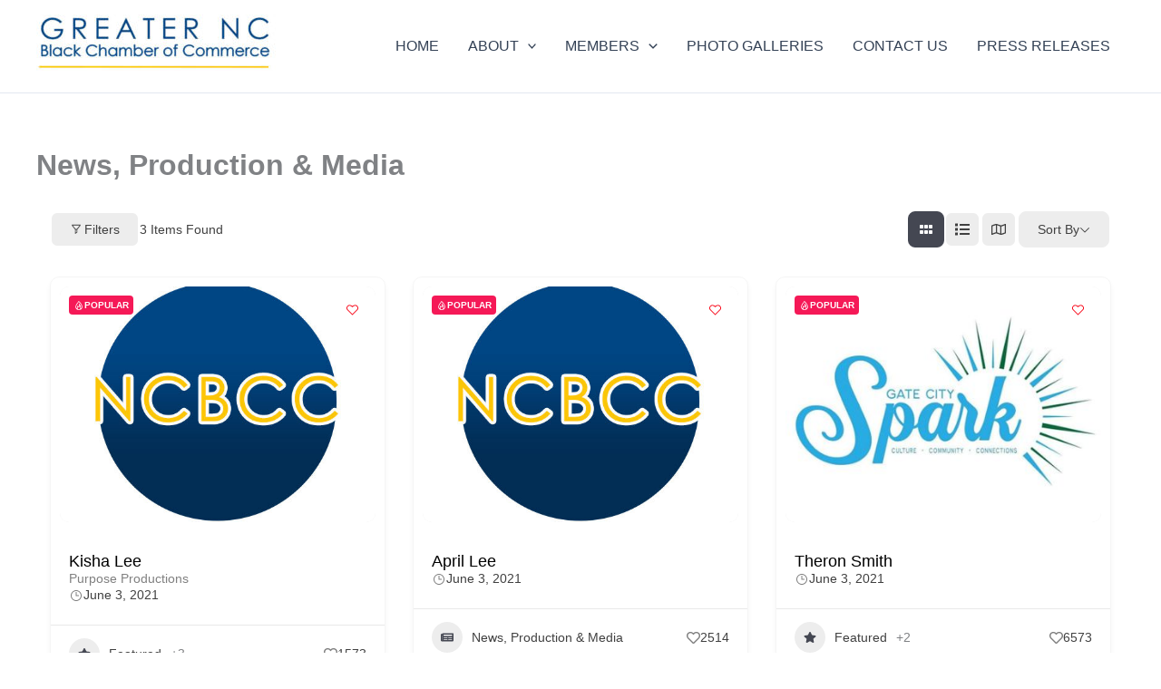

--- FILE ---
content_type: text/html; charset=UTF-8
request_url: https://ncblackchamber.com/single-category/news-publishing-media/?directory_type=general
body_size: 37593
content:
<!DOCTYPE html>
<html lang="en-US">
<head>
<meta charset="UTF-8">
<meta name="viewport" content="width=device-width, initial-scale=1">
	<link rel="profile" href="https://gmpg.org/xfn/11"> 
	<title>News, Production &amp; Media | Greater NC Black Chamber of Commerce</title>
<meta name='robots' content='max-image-preview:large' />
	<style>img:is([sizes="auto" i], [sizes^="auto," i]) { contain-intrinsic-size: 3000px 1500px }</style>
	<link rel='dns-prefetch' href='//js.stripe.com' />
<link rel="alternate" type="application/rss+xml" title="Greater NC Black Chamber of Commerce &raquo; Feed" href="https://ncblackchamber.com/feed/" />
<link rel="alternate" type="application/rss+xml" title="Greater NC Black Chamber of Commerce &raquo; Comments Feed" href="https://ncblackchamber.com/comments/feed/" />
<script>
window._wpemojiSettings = {"baseUrl":"https:\/\/s.w.org\/images\/core\/emoji\/16.0.1\/72x72\/","ext":".png","svgUrl":"https:\/\/s.w.org\/images\/core\/emoji\/16.0.1\/svg\/","svgExt":".svg","source":{"wpemoji":"https:\/\/ncblackchamber.com\/wp-includes\/js\/wp-emoji.js?ver=6.8.3","twemoji":"https:\/\/ncblackchamber.com\/wp-includes\/js\/twemoji.js?ver=6.8.3"}};
/**
 * @output wp-includes/js/wp-emoji-loader.js
 */

/**
 * Emoji Settings as exported in PHP via _print_emoji_detection_script().
 * @typedef WPEmojiSettings
 * @type {object}
 * @property {?object} source
 * @property {?string} source.concatemoji
 * @property {?string} source.twemoji
 * @property {?string} source.wpemoji
 * @property {?boolean} DOMReady
 * @property {?Function} readyCallback
 */

/**
 * Support tests.
 * @typedef SupportTests
 * @type {object}
 * @property {?boolean} flag
 * @property {?boolean} emoji
 */

/**
 * IIFE to detect emoji support and load Twemoji if needed.
 *
 * @param {Window} window
 * @param {Document} document
 * @param {WPEmojiSettings} settings
 */
( function wpEmojiLoader( window, document, settings ) {
	if ( typeof Promise === 'undefined' ) {
		return;
	}

	var sessionStorageKey = 'wpEmojiSettingsSupports';
	var tests = [ 'flag', 'emoji' ];

	/**
	 * Checks whether the browser supports offloading to a Worker.
	 *
	 * @since 6.3.0
	 *
	 * @private
	 *
	 * @returns {boolean}
	 */
	function supportsWorkerOffloading() {
		return (
			typeof Worker !== 'undefined' &&
			typeof OffscreenCanvas !== 'undefined' &&
			typeof URL !== 'undefined' &&
			URL.createObjectURL &&
			typeof Blob !== 'undefined'
		);
	}

	/**
	 * @typedef SessionSupportTests
	 * @type {object}
	 * @property {number} timestamp
	 * @property {SupportTests} supportTests
	 */

	/**
	 * Get support tests from session.
	 *
	 * @since 6.3.0
	 *
	 * @private
	 *
	 * @returns {?SupportTests} Support tests, or null if not set or older than 1 week.
	 */
	function getSessionSupportTests() {
		try {
			/** @type {SessionSupportTests} */
			var item = JSON.parse(
				sessionStorage.getItem( sessionStorageKey )
			);
			if (
				typeof item === 'object' &&
				typeof item.timestamp === 'number' &&
				new Date().valueOf() < item.timestamp + 604800 && // Note: Number is a week in seconds.
				typeof item.supportTests === 'object'
			) {
				return item.supportTests;
			}
		} catch ( e ) {}
		return null;
	}

	/**
	 * Persist the supports in session storage.
	 *
	 * @since 6.3.0
	 *
	 * @private
	 *
	 * @param {SupportTests} supportTests Support tests.
	 */
	function setSessionSupportTests( supportTests ) {
		try {
			/** @type {SessionSupportTests} */
			var item = {
				supportTests: supportTests,
				timestamp: new Date().valueOf()
			};

			sessionStorage.setItem(
				sessionStorageKey,
				JSON.stringify( item )
			);
		} catch ( e ) {}
	}

	/**
	 * Checks if two sets of Emoji characters render the same visually.
	 *
	 * This is used to determine if the browser is rendering an emoji with multiple data points
	 * correctly. set1 is the emoji in the correct form, using a zero-width joiner. set2 is the emoji
	 * in the incorrect form, using a zero-width space. If the two sets render the same, then the browser
	 * does not support the emoji correctly.
	 *
	 * This function may be serialized to run in a Worker. Therefore, it cannot refer to variables from the containing
	 * scope. Everything must be passed by parameters.
	 *
	 * @since 4.9.0
	 *
	 * @private
	 *
	 * @param {CanvasRenderingContext2D} context 2D Context.
	 * @param {string} set1 Set of Emoji to test.
	 * @param {string} set2 Set of Emoji to test.
	 *
	 * @return {boolean} True if the two sets render the same.
	 */
	function emojiSetsRenderIdentically( context, set1, set2 ) {
		// Cleanup from previous test.
		context.clearRect( 0, 0, context.canvas.width, context.canvas.height );
		context.fillText( set1, 0, 0 );
		var rendered1 = new Uint32Array(
			context.getImageData(
				0,
				0,
				context.canvas.width,
				context.canvas.height
			).data
		);

		// Cleanup from previous test.
		context.clearRect( 0, 0, context.canvas.width, context.canvas.height );
		context.fillText( set2, 0, 0 );
		var rendered2 = new Uint32Array(
			context.getImageData(
				0,
				0,
				context.canvas.width,
				context.canvas.height
			).data
		);

		return rendered1.every( function ( rendered2Data, index ) {
			return rendered2Data === rendered2[ index ];
		} );
	}

	/**
	 * Checks if the center point of a single emoji is empty.
	 *
	 * This is used to determine if the browser is rendering an emoji with a single data point
	 * correctly. The center point of an incorrectly rendered emoji will be empty. A correctly
	 * rendered emoji will have a non-zero value at the center point.
	 *
	 * This function may be serialized to run in a Worker. Therefore, it cannot refer to variables from the containing
	 * scope. Everything must be passed by parameters.
	 *
	 * @since 6.8.2
	 *
	 * @private
	 *
	 * @param {CanvasRenderingContext2D} context 2D Context.
	 * @param {string} emoji Emoji to test.
	 *
	 * @return {boolean} True if the center point is empty.
	 */
	function emojiRendersEmptyCenterPoint( context, emoji ) {
		// Cleanup from previous test.
		context.clearRect( 0, 0, context.canvas.width, context.canvas.height );
		context.fillText( emoji, 0, 0 );

		// Test if the center point (16, 16) is empty (0,0,0,0).
		var centerPoint = context.getImageData(16, 16, 1, 1);
		for ( var i = 0; i < centerPoint.data.length; i++ ) {
			if ( centerPoint.data[ i ] !== 0 ) {
				// Stop checking the moment it's known not to be empty.
				return false;
			}
		}

		return true;
	}

	/**
	 * Determines if the browser properly renders Emoji that Twemoji can supplement.
	 *
	 * This function may be serialized to run in a Worker. Therefore, it cannot refer to variables from the containing
	 * scope. Everything must be passed by parameters.
	 *
	 * @since 4.2.0
	 *
	 * @private
	 *
	 * @param {CanvasRenderingContext2D} context 2D Context.
	 * @param {string} type Whether to test for support of "flag" or "emoji".
	 * @param {Function} emojiSetsRenderIdentically Reference to emojiSetsRenderIdentically function, needed due to minification.
	 * @param {Function} emojiRendersEmptyCenterPoint Reference to emojiRendersEmptyCenterPoint function, needed due to minification.
	 *
	 * @return {boolean} True if the browser can render emoji, false if it cannot.
	 */
	function browserSupportsEmoji( context, type, emojiSetsRenderIdentically, emojiRendersEmptyCenterPoint ) {
		var isIdentical;

		switch ( type ) {
			case 'flag':
				/*
				 * Test for Transgender flag compatibility. Added in Unicode 13.
				 *
				 * To test for support, we try to render it, and compare the rendering to how it would look if
				 * the browser doesn't render it correctly (white flag emoji + transgender symbol).
				 */
				isIdentical = emojiSetsRenderIdentically(
					context,
					'\uD83C\uDFF3\uFE0F\u200D\u26A7\uFE0F', // as a zero-width joiner sequence
					'\uD83C\uDFF3\uFE0F\u200B\u26A7\uFE0F' // separated by a zero-width space
				);

				if ( isIdentical ) {
					return false;
				}

				/*
				 * Test for Sark flag compatibility. This is the least supported of the letter locale flags,
				 * so gives us an easy test for full support.
				 *
				 * To test for support, we try to render it, and compare the rendering to how it would look if
				 * the browser doesn't render it correctly ([C] + [Q]).
				 */
				isIdentical = emojiSetsRenderIdentically(
					context,
					'\uD83C\uDDE8\uD83C\uDDF6', // as the sequence of two code points
					'\uD83C\uDDE8\u200B\uD83C\uDDF6' // as the two code points separated by a zero-width space
				);

				if ( isIdentical ) {
					return false;
				}

				/*
				 * Test for English flag compatibility. England is a country in the United Kingdom, it
				 * does not have a two letter locale code but rather a five letter sub-division code.
				 *
				 * To test for support, we try to render it, and compare the rendering to how it would look if
				 * the browser doesn't render it correctly (black flag emoji + [G] + [B] + [E] + [N] + [G]).
				 */
				isIdentical = emojiSetsRenderIdentically(
					context,
					// as the flag sequence
					'\uD83C\uDFF4\uDB40\uDC67\uDB40\uDC62\uDB40\uDC65\uDB40\uDC6E\uDB40\uDC67\uDB40\uDC7F',
					// with each code point separated by a zero-width space
					'\uD83C\uDFF4\u200B\uDB40\uDC67\u200B\uDB40\uDC62\u200B\uDB40\uDC65\u200B\uDB40\uDC6E\u200B\uDB40\uDC67\u200B\uDB40\uDC7F'
				);

				return ! isIdentical;
			case 'emoji':
				/*
				 * Does Emoji 16.0 cause the browser to go splat?
				 *
				 * To test for Emoji 16.0 support, try to render a new emoji: Splatter.
				 *
				 * The splatter emoji is a single code point emoji. Testing for browser support
				 * required testing the center point of the emoji to see if it is empty.
				 *
				 * 0xD83E 0xDEDF (\uD83E\uDEDF) == 🫟 Splatter.
				 *
				 * When updating this test, please ensure that the emoji is either a single code point
				 * or switch to using the emojiSetsRenderIdentically function and testing with a zero-width
				 * joiner vs a zero-width space.
				 */
				var notSupported = emojiRendersEmptyCenterPoint( context, '\uD83E\uDEDF' );
				return ! notSupported;
		}

		return false;
	}

	/**
	 * Checks emoji support tests.
	 *
	 * This function may be serialized to run in a Worker. Therefore, it cannot refer to variables from the containing
	 * scope. Everything must be passed by parameters.
	 *
	 * @since 6.3.0
	 *
	 * @private
	 *
	 * @param {string[]} tests Tests.
	 * @param {Function} browserSupportsEmoji Reference to browserSupportsEmoji function, needed due to minification.
	 * @param {Function} emojiSetsRenderIdentically Reference to emojiSetsRenderIdentically function, needed due to minification.
	 * @param {Function} emojiRendersEmptyCenterPoint Reference to emojiRendersEmptyCenterPoint function, needed due to minification.
	 *
	 * @return {SupportTests} Support tests.
	 */
	function testEmojiSupports( tests, browserSupportsEmoji, emojiSetsRenderIdentically, emojiRendersEmptyCenterPoint ) {
		var canvas;
		if (
			typeof WorkerGlobalScope !== 'undefined' &&
			self instanceof WorkerGlobalScope
		) {
			canvas = new OffscreenCanvas( 300, 150 ); // Dimensions are default for HTMLCanvasElement.
		} else {
			canvas = document.createElement( 'canvas' );
		}

		var context = canvas.getContext( '2d', { willReadFrequently: true } );

		/*
		 * Chrome on OS X added native emoji rendering in M41. Unfortunately,
		 * it doesn't work when the font is bolder than 500 weight. So, we
		 * check for bold rendering support to avoid invisible emoji in Chrome.
		 */
		context.textBaseline = 'top';
		context.font = '600 32px Arial';

		var supports = {};
		tests.forEach( function ( test ) {
			supports[ test ] = browserSupportsEmoji( context, test, emojiSetsRenderIdentically, emojiRendersEmptyCenterPoint );
		} );
		return supports;
	}

	/**
	 * Adds a script to the head of the document.
	 *
	 * @ignore
	 *
	 * @since 4.2.0
	 *
	 * @param {string} src The url where the script is located.
	 *
	 * @return {void}
	 */
	function addScript( src ) {
		var script = document.createElement( 'script' );
		script.src = src;
		script.defer = true;
		document.head.appendChild( script );
	}

	settings.supports = {
		everything: true,
		everythingExceptFlag: true
	};

	// Create a promise for DOMContentLoaded since the worker logic may finish after the event has fired.
	var domReadyPromise = new Promise( function ( resolve ) {
		document.addEventListener( 'DOMContentLoaded', resolve, {
			once: true
		} );
	} );

	// Obtain the emoji support from the browser, asynchronously when possible.
	new Promise( function ( resolve ) {
		var supportTests = getSessionSupportTests();
		if ( supportTests ) {
			resolve( supportTests );
			return;
		}

		if ( supportsWorkerOffloading() ) {
			try {
				// Note that the functions are being passed as arguments due to minification.
				var workerScript =
					'postMessage(' +
					testEmojiSupports.toString() +
					'(' +
					[
						JSON.stringify( tests ),
						browserSupportsEmoji.toString(),
						emojiSetsRenderIdentically.toString(),
						emojiRendersEmptyCenterPoint.toString()
					].join( ',' ) +
					'));';
				var blob = new Blob( [ workerScript ], {
					type: 'text/javascript'
				} );
				var worker = new Worker( URL.createObjectURL( blob ), { name: 'wpTestEmojiSupports' } );
				worker.onmessage = function ( event ) {
					supportTests = event.data;
					setSessionSupportTests( supportTests );
					worker.terminate();
					resolve( supportTests );
				};
				return;
			} catch ( e ) {}
		}

		supportTests = testEmojiSupports( tests, browserSupportsEmoji, emojiSetsRenderIdentically, emojiRendersEmptyCenterPoint );
		setSessionSupportTests( supportTests );
		resolve( supportTests );
	} )
		// Once the browser emoji support has been obtained from the session, finalize the settings.
		.then( function ( supportTests ) {
			/*
			 * Tests the browser support for flag emojis and other emojis, and adjusts the
			 * support settings accordingly.
			 */
			for ( var test in supportTests ) {
				settings.supports[ test ] = supportTests[ test ];

				settings.supports.everything =
					settings.supports.everything && settings.supports[ test ];

				if ( 'flag' !== test ) {
					settings.supports.everythingExceptFlag =
						settings.supports.everythingExceptFlag &&
						settings.supports[ test ];
				}
			}

			settings.supports.everythingExceptFlag =
				settings.supports.everythingExceptFlag &&
				! settings.supports.flag;

			// Sets DOMReady to false and assigns a ready function to settings.
			settings.DOMReady = false;
			settings.readyCallback = function () {
				settings.DOMReady = true;
			};
		} )
		.then( function () {
			return domReadyPromise;
		} )
		.then( function () {
			// When the browser can not render everything we need to load a polyfill.
			if ( ! settings.supports.everything ) {
				settings.readyCallback();

				var src = settings.source || {};

				if ( src.concatemoji ) {
					addScript( src.concatemoji );
				} else if ( src.wpemoji && src.twemoji ) {
					addScript( src.twemoji );
					addScript( src.wpemoji );
				}
			}
		} );
} )( window, document, window._wpemojiSettings );
</script>
<link rel='stylesheet' id='bdmi_main_css-css' href='https://ncblackchamber.com/wp-content/plugins/directorist-pricing-plans/assets/css/main.css?ver=1.8.5' media='all' />
<link rel='stylesheet' id='atpp_main_css-css' href='https://ncblackchamber.com/wp-content/plugins/directorist-pricing-plans/assets/css/main.css?ver=1.8.5' media='all' />
<link rel='stylesheet' id='astra-theme-css-css' href='https://ncblackchamber.com/wp-content/themes/astra/assets/css/minified/main.min.css?ver=4.12.0' media='all' />
<style id='astra-theme-css-inline-css'>
:root{--ast-post-nav-space:0;--ast-container-default-xlg-padding:3em;--ast-container-default-lg-padding:3em;--ast-container-default-slg-padding:2em;--ast-container-default-md-padding:3em;--ast-container-default-sm-padding:3em;--ast-container-default-xs-padding:2.4em;--ast-container-default-xxs-padding:1.8em;--ast-code-block-background:#ECEFF3;--ast-comment-inputs-background:#F9FAFB;--ast-normal-container-width:1200px;--ast-narrow-container-width:750px;--ast-blog-title-font-weight:normal;--ast-blog-meta-weight:inherit;--ast-global-color-primary:var(--ast-global-color-5);--ast-global-color-secondary:var(--ast-global-color-4);--ast-global-color-alternate-background:var(--ast-global-color-7);--ast-global-color-subtle-background:var(--ast-global-color-6);--ast-bg-style-guide:var( --ast-global-color-secondary,--ast-global-color-5 );--ast-shadow-style-guide:0px 0px 4px 0 #00000057;--ast-global-dark-bg-style:#fff;--ast-global-dark-lfs:#fbfbfb;--ast-widget-bg-color:#fafafa;--ast-wc-container-head-bg-color:#fbfbfb;--ast-title-layout-bg:#eeeeee;--ast-search-border-color:#e7e7e7;--ast-lifter-hover-bg:#e6e6e6;--ast-gallery-block-color:#000;--srfm-color-input-label:var(--ast-global-color-2);}html{font-size:100%;}a{color:var(--ast-global-color-0);}a:hover,a:focus{color:var(--ast-global-color-1);}body,button,input,select,textarea,.ast-button,.ast-custom-button{font-family:-apple-system,BlinkMacSystemFont,Segoe UI,Roboto,Oxygen-Sans,Ubuntu,Cantarell,Helvetica Neue,sans-serif;font-weight:400;font-size:16px;font-size:1rem;line-height:var(--ast-body-line-height,1.65em);}blockquote{color:var(--ast-global-color-3);}h1,h2,h3,h4,h5,h6,.entry-content :where(h1,h2,h3,h4,h5,h6),.site-title,.site-title a{font-weight:600;}.ast-site-identity .site-title a{color:var(--ast-global-color-5);}.site-title{font-size:7px;font-size:0.4375rem;display:block;}header .custom-logo-link img{max-width:264px;width:264px;}.astra-logo-svg{width:264px;}.site-header .site-description{font-size:15px;font-size:0.9375rem;display:none;}.entry-title{font-size:26px;font-size:1.625rem;}.archive .ast-article-post .ast-article-inner,.blog .ast-article-post .ast-article-inner,.archive .ast-article-post .ast-article-inner:hover,.blog .ast-article-post .ast-article-inner:hover{overflow:hidden;}h1,.entry-content :where(h1){font-size:40px;font-size:2.5rem;font-weight:600;line-height:1.4em;}h2,.entry-content :where(h2){font-size:32px;font-size:2rem;font-weight:600;line-height:1.3em;}h3,.entry-content :where(h3){font-size:26px;font-size:1.625rem;font-weight:600;line-height:1.3em;}h4,.entry-content :where(h4){font-size:24px;font-size:1.5rem;line-height:1.2em;font-weight:600;}h5,.entry-content :where(h5){font-size:20px;font-size:1.25rem;line-height:1.2em;font-weight:600;}h6,.entry-content :where(h6){font-size:16px;font-size:1rem;line-height:1.25em;font-weight:600;}::selection{background-color:var(--ast-global-color-0);color:#ffffff;}body,h1,h2,h3,h4,h5,h6,.entry-title a,.entry-content :where(h1,h2,h3,h4,h5,h6){color:var(--ast-global-color-3);}.tagcloud a:hover,.tagcloud a:focus,.tagcloud a.current-item{color:#ffffff;border-color:var(--ast-global-color-0);background-color:var(--ast-global-color-0);}input:focus,input[type="text"]:focus,input[type="email"]:focus,input[type="url"]:focus,input[type="password"]:focus,input[type="reset"]:focus,input[type="search"]:focus,textarea:focus{border-color:var(--ast-global-color-0);}input[type="radio"]:checked,input[type=reset],input[type="checkbox"]:checked,input[type="checkbox"]:hover:checked,input[type="checkbox"]:focus:checked,input[type=range]::-webkit-slider-thumb{border-color:var(--ast-global-color-0);background-color:var(--ast-global-color-0);box-shadow:none;}.site-footer a:hover + .post-count,.site-footer a:focus + .post-count{background:var(--ast-global-color-0);border-color:var(--ast-global-color-0);}.single .nav-links .nav-previous,.single .nav-links .nav-next{color:var(--ast-global-color-0);}.entry-meta,.entry-meta *{line-height:1.45;color:var(--ast-global-color-0);}.entry-meta a:not(.ast-button):hover,.entry-meta a:not(.ast-button):hover *,.entry-meta a:not(.ast-button):focus,.entry-meta a:not(.ast-button):focus *,.page-links > .page-link,.page-links .page-link:hover,.post-navigation a:hover{color:var(--ast-global-color-1);}#cat option,.secondary .calendar_wrap thead a,.secondary .calendar_wrap thead a:visited{color:var(--ast-global-color-0);}.secondary .calendar_wrap #today,.ast-progress-val span{background:var(--ast-global-color-0);}.secondary a:hover + .post-count,.secondary a:focus + .post-count{background:var(--ast-global-color-0);border-color:var(--ast-global-color-0);}.calendar_wrap #today > a{color:#ffffff;}.page-links .page-link,.single .post-navigation a{color:var(--ast-global-color-0);}.ast-search-menu-icon .search-form button.search-submit{padding:0 4px;}.ast-search-menu-icon form.search-form{padding-right:0;}.ast-search-menu-icon.slide-search input.search-field{width:0;}.ast-header-search .ast-search-menu-icon.ast-dropdown-active .search-form,.ast-header-search .ast-search-menu-icon.ast-dropdown-active .search-field:focus{transition:all 0.2s;}.search-form input.search-field:focus{outline:none;}.ast-archive-title{color:var(--ast-global-color-2);}.widget-title,.widget .wp-block-heading{font-size:22px;font-size:1.375rem;color:var(--ast-global-color-2);}.ast-single-post .entry-content a,.ast-comment-content a:not(.ast-comment-edit-reply-wrap a){text-decoration:underline;}.ast-single-post .wp-block-button .wp-block-button__link,.ast-single-post .elementor-widget-button .elementor-button,.ast-single-post .entry-content .uagb-tab a,.ast-single-post .entry-content .uagb-ifb-cta a,.ast-single-post .entry-content .wp-block-uagb-buttons a,.ast-single-post .entry-content .uabb-module-content a,.ast-single-post .entry-content .uagb-post-grid a,.ast-single-post .entry-content .uagb-timeline a,.ast-single-post .entry-content .uagb-toc__wrap a,.ast-single-post .entry-content .uagb-taxomony-box a,.entry-content .wp-block-latest-posts > li > a,.ast-single-post .entry-content .wp-block-file__button,a.ast-post-filter-single,.ast-single-post .wp-block-buttons .wp-block-button.is-style-outline .wp-block-button__link,.ast-single-post .ast-comment-content .comment-reply-link,.ast-single-post .ast-comment-content .comment-edit-link{text-decoration:none;}.ast-search-menu-icon.slide-search a:focus-visible:focus-visible,.astra-search-icon:focus-visible,#close:focus-visible,a:focus-visible,.ast-menu-toggle:focus-visible,.site .skip-link:focus-visible,.wp-block-loginout input:focus-visible,.wp-block-search.wp-block-search__button-inside .wp-block-search__inside-wrapper,.ast-header-navigation-arrow:focus-visible,.ast-orders-table__row .ast-orders-table__cell:focus-visible,a#ast-apply-coupon:focus-visible,#ast-apply-coupon:focus-visible,#close:focus-visible,.button.search-submit:focus-visible,#search_submit:focus,.normal-search:focus-visible,.ast-header-account-wrap:focus-visible,.astra-cart-drawer-close:focus,.ast-single-variation:focus,.ast-button:focus,.ast-builder-button-wrap:has(.ast-custom-button-link:focus),.ast-builder-button-wrap .ast-custom-button-link:focus{outline-style:dotted;outline-color:inherit;outline-width:thin;}input:focus,input[type="text"]:focus,input[type="email"]:focus,input[type="url"]:focus,input[type="password"]:focus,input[type="reset"]:focus,input[type="search"]:focus,input[type="number"]:focus,textarea:focus,.wp-block-search__input:focus,[data-section="section-header-mobile-trigger"] .ast-button-wrap .ast-mobile-menu-trigger-minimal:focus,.ast-mobile-popup-drawer.active .menu-toggle-close:focus,#ast-scroll-top:focus,#coupon_code:focus,#ast-coupon-code:focus{border-style:dotted;border-color:inherit;border-width:thin;}input{outline:none;}.site-logo-img img{ transition:all 0.2s linear;}body .ast-oembed-container *{position:absolute;top:0;width:100%;height:100%;left:0;}body .wp-block-embed-pocket-casts .ast-oembed-container *{position:unset;}.ast-single-post-featured-section + article {margin-top: 2em;}.site-content .ast-single-post-featured-section img {width: 100%;overflow: hidden;object-fit: cover;}.site > .ast-single-related-posts-container {margin-top: 0;}@media (min-width: 922px) {.ast-desktop .ast-container--narrow {max-width: var(--ast-narrow-container-width);margin: 0 auto;}}@media (max-width:921.9px){#ast-desktop-header{display:none;}}@media (min-width:922px){#ast-mobile-header{display:none;}}.wp-block-buttons.aligncenter{justify-content:center;}@media (max-width:921px){.ast-theme-transparent-header #primary,.ast-theme-transparent-header #secondary{padding:0;}}@media (max-width:921px){.ast-plain-container.ast-no-sidebar #primary{padding:0;}}.ast-plain-container.ast-no-sidebar #primary{margin-top:0;margin-bottom:0;}@media (min-width:1200px){.ast-plain-container.ast-no-sidebar #primary{margin-top:60px;margin-bottom:60px;}}.wp-block-button.is-style-outline .wp-block-button__link{border-color:var(--ast-global-color-0);}div.wp-block-button.is-style-outline > .wp-block-button__link:not(.has-text-color),div.wp-block-button.wp-block-button__link.is-style-outline:not(.has-text-color){color:var(--ast-global-color-0);}.wp-block-button.is-style-outline .wp-block-button__link:hover,.wp-block-buttons .wp-block-button.is-style-outline .wp-block-button__link:focus,.wp-block-buttons .wp-block-button.is-style-outline > .wp-block-button__link:not(.has-text-color):hover,.wp-block-buttons .wp-block-button.wp-block-button__link.is-style-outline:not(.has-text-color):hover{color:#ffffff;background-color:var(--ast-global-color-1);border-color:var(--ast-global-color-1);}.post-page-numbers.current .page-link,.ast-pagination .page-numbers.current{color:#ffffff;border-color:var(--ast-global-color-0);background-color:var(--ast-global-color-0);}.wp-block-button.is-style-outline .wp-block-button__link.wp-element-button,.ast-outline-button{border-color:var(--ast-global-color-0);font-family:inherit;font-weight:500;font-size:16px;font-size:1rem;line-height:1em;}.wp-block-buttons .wp-block-button.is-style-outline > .wp-block-button__link:not(.has-text-color),.wp-block-buttons .wp-block-button.wp-block-button__link.is-style-outline:not(.has-text-color),.ast-outline-button{color:var(--ast-global-color-0);}.wp-block-button.is-style-outline .wp-block-button__link:hover,.wp-block-buttons .wp-block-button.is-style-outline .wp-block-button__link:focus,.wp-block-buttons .wp-block-button.is-style-outline > .wp-block-button__link:not(.has-text-color):hover,.wp-block-buttons .wp-block-button.wp-block-button__link.is-style-outline:not(.has-text-color):hover,.ast-outline-button:hover,.ast-outline-button:focus,.wp-block-uagb-buttons-child .uagb-buttons-repeater.ast-outline-button:hover,.wp-block-uagb-buttons-child .uagb-buttons-repeater.ast-outline-button:focus{color:#ffffff;background-color:var(--ast-global-color-1);border-color:var(--ast-global-color-1);}.wp-block-button .wp-block-button__link.wp-element-button.is-style-outline:not(.has-background),.wp-block-button.is-style-outline>.wp-block-button__link.wp-element-button:not(.has-background),.ast-outline-button{background-color:transparent;}.entry-content[data-ast-blocks-layout] > figure{margin-bottom:1em;}h1.widget-title{font-weight:600;}h2.widget-title{font-weight:600;}h3.widget-title{font-weight:600;}#page{display:flex;flex-direction:column;min-height:100vh;}.ast-404-layout-1 h1.page-title{color:var(--ast-global-color-2);}.single .post-navigation a{line-height:1em;height:inherit;}.error-404 .page-sub-title{font-size:1.5rem;font-weight:inherit;}.search .site-content .content-area .search-form{margin-bottom:0;}#page .site-content{flex-grow:1;}.widget{margin-bottom:1.25em;}#secondary li{line-height:1.5em;}#secondary .wp-block-group h2{margin-bottom:0.7em;}#secondary h2{font-size:1.7rem;}.ast-separate-container .ast-article-post,.ast-separate-container .ast-article-single,.ast-separate-container .comment-respond{padding:3em;}.ast-separate-container .ast-article-single .ast-article-single{padding:0;}.ast-article-single .wp-block-post-template-is-layout-grid{padding-left:0;}.ast-separate-container .comments-title,.ast-narrow-container .comments-title{padding:1.5em 2em;}.ast-page-builder-template .comment-form-textarea,.ast-comment-formwrap .ast-grid-common-col{padding:0;}.ast-comment-formwrap{padding:0;display:inline-flex;column-gap:20px;width:100%;margin-left:0;margin-right:0;}.comments-area textarea#comment:focus,.comments-area textarea#comment:active,.comments-area .ast-comment-formwrap input[type="text"]:focus,.comments-area .ast-comment-formwrap input[type="text"]:active {box-shadow:none;outline:none;}.archive.ast-page-builder-template .entry-header{margin-top:2em;}.ast-page-builder-template .ast-comment-formwrap{width:100%;}.entry-title{margin-bottom:0.5em;}.ast-archive-description p{font-size:inherit;font-weight:inherit;line-height:inherit;}.ast-separate-container .ast-comment-list li.depth-1,.hentry{margin-bottom:2em;}@media (min-width:921px){.ast-left-sidebar.ast-page-builder-template #secondary,.archive.ast-right-sidebar.ast-page-builder-template .site-main{padding-left:20px;padding-right:20px;}}@media (max-width:544px){.ast-comment-formwrap.ast-row{column-gap:10px;display:inline-block;}#ast-commentform .ast-grid-common-col{position:relative;width:100%;}}@media (min-width:1201px){.ast-separate-container .ast-article-post,.ast-separate-container .ast-article-single,.ast-separate-container .ast-author-box,.ast-separate-container .ast-404-layout-1,.ast-separate-container .no-results{padding:3em;}}@media (max-width:921px){.ast-left-sidebar #content > .ast-container{display:flex;flex-direction:column-reverse;width:100%;}}@media (min-width:922px){.ast-separate-container.ast-right-sidebar #primary,.ast-separate-container.ast-left-sidebar #primary{border:0;}.search-no-results.ast-separate-container #primary{margin-bottom:4em;}}.elementor-widget-button .elementor-button{border-style:solid;text-decoration:none;border-top-width:0;border-right-width:0;border-left-width:0;border-bottom-width:0;}body .elementor-button.elementor-size-sm,body .elementor-button.elementor-size-xs,body .elementor-button.elementor-size-md,body .elementor-button.elementor-size-lg,body .elementor-button.elementor-size-xl,body .elementor-button{padding-top:15px;padding-right:30px;padding-bottom:15px;padding-left:30px;}@media (max-width:921px){.elementor-widget-button .elementor-button.elementor-size-sm,.elementor-widget-button .elementor-button.elementor-size-xs,.elementor-widget-button .elementor-button.elementor-size-md,.elementor-widget-button .elementor-button.elementor-size-lg,.elementor-widget-button .elementor-button.elementor-size-xl,.elementor-widget-button .elementor-button{padding-top:14px;padding-right:28px;padding-bottom:14px;padding-left:28px;}}@media (max-width:544px){.elementor-widget-button .elementor-button.elementor-size-sm,.elementor-widget-button .elementor-button.elementor-size-xs,.elementor-widget-button .elementor-button.elementor-size-md,.elementor-widget-button .elementor-button.elementor-size-lg,.elementor-widget-button .elementor-button.elementor-size-xl,.elementor-widget-button .elementor-button{padding-top:12px;padding-right:24px;padding-bottom:12px;padding-left:24px;}}.elementor-widget-button .elementor-button{border-color:var(--ast-global-color-0);background-color:var(--ast-global-color-0);}.elementor-widget-button .elementor-button:hover,.elementor-widget-button .elementor-button:focus{color:#ffffff;background-color:var(--ast-global-color-1);border-color:var(--ast-global-color-1);}.wp-block-button .wp-block-button__link ,.elementor-widget-button .elementor-button,.elementor-widget-button .elementor-button:visited{color:#ffffff;}.elementor-widget-button .elementor-button{font-weight:500;font-size:16px;font-size:1rem;line-height:1em;}body .elementor-button.elementor-size-sm,body .elementor-button.elementor-size-xs,body .elementor-button.elementor-size-md,body .elementor-button.elementor-size-lg,body .elementor-button.elementor-size-xl,body .elementor-button{font-size:16px;font-size:1rem;}.wp-block-button .wp-block-button__link:hover,.wp-block-button .wp-block-button__link:focus{color:#ffffff;background-color:var(--ast-global-color-1);border-color:var(--ast-global-color-1);}.elementor-widget-heading h1.elementor-heading-title{line-height:1.4em;}.elementor-widget-heading h2.elementor-heading-title{line-height:1.3em;}.elementor-widget-heading h3.elementor-heading-title{line-height:1.3em;}.elementor-widget-heading h4.elementor-heading-title{line-height:1.2em;}.elementor-widget-heading h5.elementor-heading-title{line-height:1.2em;}.elementor-widget-heading h6.elementor-heading-title{line-height:1.25em;}.wp-block-button .wp-block-button__link,.wp-block-search .wp-block-search__button,body .wp-block-file .wp-block-file__button{border-color:var(--ast-global-color-0);background-color:var(--ast-global-color-0);color:#ffffff;font-family:inherit;font-weight:500;line-height:1em;font-size:16px;font-size:1rem;padding-top:15px;padding-right:30px;padding-bottom:15px;padding-left:30px;}@media (max-width:921px){.wp-block-button .wp-block-button__link,.wp-block-search .wp-block-search__button,body .wp-block-file .wp-block-file__button{padding-top:14px;padding-right:28px;padding-bottom:14px;padding-left:28px;}}@media (max-width:544px){.wp-block-button .wp-block-button__link,.wp-block-search .wp-block-search__button,body .wp-block-file .wp-block-file__button{padding-top:12px;padding-right:24px;padding-bottom:12px;padding-left:24px;}}.menu-toggle,button,.ast-button,.ast-custom-button,.button,input#submit,input[type="button"],input[type="submit"],input[type="reset"],form[CLASS*="wp-block-search__"].wp-block-search .wp-block-search__inside-wrapper .wp-block-search__button,body .wp-block-file .wp-block-file__button,.search .search-submit{border-style:solid;border-top-width:0;border-right-width:0;border-left-width:0;border-bottom-width:0;color:#ffffff;border-color:var(--ast-global-color-0);background-color:var(--ast-global-color-0);padding-top:15px;padding-right:30px;padding-bottom:15px;padding-left:30px;font-family:inherit;font-weight:500;font-size:16px;font-size:1rem;line-height:1em;}button:focus,.menu-toggle:hover,button:hover,.ast-button:hover,.ast-custom-button:hover .button:hover,.ast-custom-button:hover ,input[type=reset]:hover,input[type=reset]:focus,input#submit:hover,input#submit:focus,input[type="button"]:hover,input[type="button"]:focus,input[type="submit"]:hover,input[type="submit"]:focus,form[CLASS*="wp-block-search__"].wp-block-search .wp-block-search__inside-wrapper .wp-block-search__button:hover,form[CLASS*="wp-block-search__"].wp-block-search .wp-block-search__inside-wrapper .wp-block-search__button:focus,body .wp-block-file .wp-block-file__button:hover,body .wp-block-file .wp-block-file__button:focus{color:#ffffff;background-color:var(--ast-global-color-1);border-color:var(--ast-global-color-1);}form[CLASS*="wp-block-search__"].wp-block-search .wp-block-search__inside-wrapper .wp-block-search__button.has-icon{padding-top:calc(15px - 3px);padding-right:calc(30px - 3px);padding-bottom:calc(15px - 3px);padding-left:calc(30px - 3px);}@media (max-width:921px){.menu-toggle,button,.ast-button,.ast-custom-button,.button,input#submit,input[type="button"],input[type="submit"],input[type="reset"],form[CLASS*="wp-block-search__"].wp-block-search .wp-block-search__inside-wrapper .wp-block-search__button,body .wp-block-file .wp-block-file__button,.search .search-submit{padding-top:14px;padding-right:28px;padding-bottom:14px;padding-left:28px;}}@media (max-width:544px){.menu-toggle,button,.ast-button,.ast-custom-button,.button,input#submit,input[type="button"],input[type="submit"],input[type="reset"],form[CLASS*="wp-block-search__"].wp-block-search .wp-block-search__inside-wrapper .wp-block-search__button,body .wp-block-file .wp-block-file__button,.search .search-submit{padding-top:12px;padding-right:24px;padding-bottom:12px;padding-left:24px;}}@media (max-width:921px){.ast-mobile-header-stack .main-header-bar .ast-search-menu-icon{display:inline-block;}.ast-header-break-point.ast-header-custom-item-outside .ast-mobile-header-stack .main-header-bar .ast-search-icon{margin:0;}.ast-comment-avatar-wrap img{max-width:2.5em;}.ast-comment-meta{padding:0 1.8888em 1.3333em;}.ast-separate-container .ast-comment-list li.depth-1{padding:1.5em 2.14em;}.ast-separate-container .comment-respond{padding:2em 2.14em;}}@media (min-width:544px){.ast-container{max-width:100%;}}@media (max-width:544px){.ast-separate-container .ast-article-post,.ast-separate-container .ast-article-single,.ast-separate-container .comments-title,.ast-separate-container .ast-archive-description{padding:1.5em 1em;}.ast-separate-container #content .ast-container{padding-left:0.54em;padding-right:0.54em;}.ast-separate-container .ast-comment-list .bypostauthor{padding:.5em;}.ast-search-menu-icon.ast-dropdown-active .search-field{width:170px;}} #ast-mobile-header .ast-site-header-cart-li a{pointer-events:none;}.ast-separate-container{background-color:var(--ast-global-color-4);}@media (max-width:921px){.site-title{display:block;}.site-header .site-description{display:none;}h1,.entry-content :where(h1){font-size:30px;}h2,.entry-content :where(h2){font-size:25px;}h3,.entry-content :where(h3){font-size:20px;}}@media (max-width:544px){.site-title{display:block;}.site-header .site-description{display:none;}h1,.entry-content :where(h1){font-size:30px;}h2,.entry-content :where(h2){font-size:25px;}h3,.entry-content :where(h3){font-size:20px;}}@media (max-width:921px){html{font-size:91.2%;}}@media (max-width:544px){html{font-size:91.2%;}}@media (min-width:922px){.ast-container{max-width:1240px;}}@media (min-width:922px){.site-content .ast-container{display:flex;}}@media (max-width:921px){.site-content .ast-container{flex-direction:column;}}@media (min-width:922px){.main-header-menu .sub-menu .menu-item.ast-left-align-sub-menu:hover > .sub-menu,.main-header-menu .sub-menu .menu-item.ast-left-align-sub-menu.focus > .sub-menu{margin-left:-0px;}}.site .comments-area{padding-bottom:3em;}.wp-block-file {display: flex;align-items: center;flex-wrap: wrap;justify-content: space-between;}.wp-block-pullquote {border: none;}.wp-block-pullquote blockquote::before {content: "\201D";font-family: "Helvetica",sans-serif;display: flex;transform: rotate( 180deg );font-size: 6rem;font-style: normal;line-height: 1;font-weight: bold;align-items: center;justify-content: center;}.has-text-align-right > blockquote::before {justify-content: flex-start;}.has-text-align-left > blockquote::before {justify-content: flex-end;}figure.wp-block-pullquote.is-style-solid-color blockquote {max-width: 100%;text-align: inherit;}:root {--wp--custom--ast-default-block-top-padding: 3em;--wp--custom--ast-default-block-right-padding: 3em;--wp--custom--ast-default-block-bottom-padding: 3em;--wp--custom--ast-default-block-left-padding: 3em;--wp--custom--ast-container-width: 1200px;--wp--custom--ast-content-width-size: 1200px;--wp--custom--ast-wide-width-size: calc(1200px + var(--wp--custom--ast-default-block-left-padding) + var(--wp--custom--ast-default-block-right-padding));}.ast-narrow-container {--wp--custom--ast-content-width-size: 750px;--wp--custom--ast-wide-width-size: 750px;}@media(max-width: 921px) {:root {--wp--custom--ast-default-block-top-padding: 3em;--wp--custom--ast-default-block-right-padding: 2em;--wp--custom--ast-default-block-bottom-padding: 3em;--wp--custom--ast-default-block-left-padding: 2em;}}@media(max-width: 544px) {:root {--wp--custom--ast-default-block-top-padding: 3em;--wp--custom--ast-default-block-right-padding: 1.5em;--wp--custom--ast-default-block-bottom-padding: 3em;--wp--custom--ast-default-block-left-padding: 1.5em;}}.entry-content > .wp-block-group,.entry-content > .wp-block-cover,.entry-content > .wp-block-columns {padding-top: var(--wp--custom--ast-default-block-top-padding);padding-right: var(--wp--custom--ast-default-block-right-padding);padding-bottom: var(--wp--custom--ast-default-block-bottom-padding);padding-left: var(--wp--custom--ast-default-block-left-padding);}.ast-plain-container.ast-no-sidebar .entry-content > .alignfull,.ast-page-builder-template .ast-no-sidebar .entry-content > .alignfull {margin-left: calc( -50vw + 50%);margin-right: calc( -50vw + 50%);max-width: 100vw;width: 100vw;}.ast-plain-container.ast-no-sidebar .entry-content .alignfull .alignfull,.ast-page-builder-template.ast-no-sidebar .entry-content .alignfull .alignfull,.ast-plain-container.ast-no-sidebar .entry-content .alignfull .alignwide,.ast-page-builder-template.ast-no-sidebar .entry-content .alignfull .alignwide,.ast-plain-container.ast-no-sidebar .entry-content .alignwide .alignfull,.ast-page-builder-template.ast-no-sidebar .entry-content .alignwide .alignfull,.ast-plain-container.ast-no-sidebar .entry-content .alignwide .alignwide,.ast-page-builder-template.ast-no-sidebar .entry-content .alignwide .alignwide,.ast-plain-container.ast-no-sidebar .entry-content .wp-block-column .alignfull,.ast-page-builder-template.ast-no-sidebar .entry-content .wp-block-column .alignfull,.ast-plain-container.ast-no-sidebar .entry-content .wp-block-column .alignwide,.ast-page-builder-template.ast-no-sidebar .entry-content .wp-block-column .alignwide {margin-left: auto;margin-right: auto;width: 100%;}[data-ast-blocks-layout] .wp-block-separator:not(.is-style-dots) {height: 0;}[data-ast-blocks-layout] .wp-block-separator {margin: 20px auto;}[data-ast-blocks-layout] .wp-block-separator:not(.is-style-wide):not(.is-style-dots) {max-width: 100px;}[data-ast-blocks-layout] .wp-block-separator.has-background {padding: 0;}.entry-content[data-ast-blocks-layout] > * {max-width: var(--wp--custom--ast-content-width-size);margin-left: auto;margin-right: auto;}.entry-content[data-ast-blocks-layout] > .alignwide {max-width: var(--wp--custom--ast-wide-width-size);}.entry-content[data-ast-blocks-layout] .alignfull {max-width: none;}.entry-content .wp-block-columns {margin-bottom: 0;}blockquote {margin: 1.5em;border-color: rgba(0,0,0,0.05);}.wp-block-quote:not(.has-text-align-right):not(.has-text-align-center) {border-left: 5px solid rgba(0,0,0,0.05);}.has-text-align-right > blockquote,blockquote.has-text-align-right {border-right: 5px solid rgba(0,0,0,0.05);}.has-text-align-left > blockquote,blockquote.has-text-align-left {border-left: 5px solid rgba(0,0,0,0.05);}.wp-block-site-tagline,.wp-block-latest-posts .read-more {margin-top: 15px;}.wp-block-loginout p label {display: block;}.wp-block-loginout p:not(.login-remember):not(.login-submit) input {width: 100%;}.wp-block-loginout input:focus {border-color: transparent;}.wp-block-loginout input:focus {outline: thin dotted;}.entry-content .wp-block-media-text .wp-block-media-text__content {padding: 0 0 0 8%;}.entry-content .wp-block-media-text.has-media-on-the-right .wp-block-media-text__content {padding: 0 8% 0 0;}.entry-content .wp-block-media-text.has-background .wp-block-media-text__content {padding: 8%;}.entry-content .wp-block-cover:not([class*="background-color"]):not(.has-text-color.has-link-color) .wp-block-cover__inner-container,.entry-content .wp-block-cover:not([class*="background-color"]) .wp-block-cover-image-text,.entry-content .wp-block-cover:not([class*="background-color"]) .wp-block-cover-text,.entry-content .wp-block-cover-image:not([class*="background-color"]) .wp-block-cover__inner-container,.entry-content .wp-block-cover-image:not([class*="background-color"]) .wp-block-cover-image-text,.entry-content .wp-block-cover-image:not([class*="background-color"]) .wp-block-cover-text {color: var(--ast-global-color-primary,var(--ast-global-color-5));}.wp-block-loginout .login-remember input {width: 1.1rem;height: 1.1rem;margin: 0 5px 4px 0;vertical-align: middle;}.wp-block-latest-posts > li > *:first-child,.wp-block-latest-posts:not(.is-grid) > li:first-child {margin-top: 0;}.entry-content > .wp-block-buttons,.entry-content > .wp-block-uagb-buttons {margin-bottom: 1.5em;}.wp-block-search__inside-wrapper .wp-block-search__input {padding: 0 10px;color: var(--ast-global-color-3);background: var(--ast-global-color-primary,var(--ast-global-color-5));border-color: var(--ast-border-color);}.wp-block-latest-posts .read-more {margin-bottom: 1.5em;}.wp-block-search__no-button .wp-block-search__inside-wrapper .wp-block-search__input {padding-top: 5px;padding-bottom: 5px;}.wp-block-latest-posts .wp-block-latest-posts__post-date,.wp-block-latest-posts .wp-block-latest-posts__post-author {font-size: 1rem;}.wp-block-latest-posts > li > *,.wp-block-latest-posts:not(.is-grid) > li {margin-top: 12px;margin-bottom: 12px;}.ast-page-builder-template .entry-content[data-ast-blocks-layout] > .alignwide:where(:not(.uagb-is-root-container):not(.spectra-is-root-container)) > * {max-width: var(--wp--custom--ast-wide-width-size);}.ast-page-builder-template .entry-content[data-ast-blocks-layout] > .inherit-container-width > *,.ast-page-builder-template .entry-content[data-ast-blocks-layout] > *:not(.wp-block-group):where(:not(.uagb-is-root-container):not(.spectra-is-root-container)) > *,.entry-content[data-ast-blocks-layout] > .wp-block-cover .wp-block-cover__inner-container {max-width: var(--wp--custom--ast-content-width-size) ;margin-left: auto;margin-right: auto;}.ast-page-builder-template .entry-content[data-ast-blocks-layout] > *,.ast-page-builder-template .entry-content[data-ast-blocks-layout] > .alignfull:where(:not(.wp-block-group):not(.uagb-is-root-container):not(.spectra-is-root-container)) > * {max-width: none;}.entry-content[data-ast-blocks-layout] .wp-block-cover:not(.alignleft):not(.alignright) {width: auto;}@media(max-width: 1200px) {.ast-separate-container .entry-content > .alignfull,.ast-separate-container .entry-content[data-ast-blocks-layout] > .alignwide,.ast-plain-container .entry-content[data-ast-blocks-layout] > .alignwide,.ast-plain-container .entry-content .alignfull {margin-left: calc(-1 * min(var(--ast-container-default-xlg-padding),20px)) ;margin-right: calc(-1 * min(var(--ast-container-default-xlg-padding),20px));}}@media(min-width: 1201px) {.ast-separate-container .entry-content > .alignfull {margin-left: calc(-1 * var(--ast-container-default-xlg-padding) );margin-right: calc(-1 * var(--ast-container-default-xlg-padding) );}.ast-separate-container .entry-content[data-ast-blocks-layout] > .alignwide,.ast-plain-container .entry-content[data-ast-blocks-layout] > .alignwide {margin-left: calc(-1 * var(--wp--custom--ast-default-block-left-padding) );margin-right: calc(-1 * var(--wp--custom--ast-default-block-right-padding) );}}@media(min-width: 921px) {.ast-separate-container .entry-content .wp-block-group.alignwide:not(.inherit-container-width) > :where(:not(.alignleft):not(.alignright)),.ast-plain-container .entry-content .wp-block-group.alignwide:not(.inherit-container-width) > :where(:not(.alignleft):not(.alignright)) {max-width: calc( var(--wp--custom--ast-content-width-size) + 80px );}.ast-plain-container.ast-right-sidebar .entry-content[data-ast-blocks-layout] .alignfull,.ast-plain-container.ast-left-sidebar .entry-content[data-ast-blocks-layout] .alignfull {margin-left: -60px;margin-right: -60px;}}@media(min-width: 544px) {.entry-content > .alignleft {margin-right: 20px;}.entry-content > .alignright {margin-left: 20px;}}@media (max-width:544px){.wp-block-columns .wp-block-column:not(:last-child){margin-bottom:20px;}.wp-block-latest-posts{margin:0;}}@media( max-width: 600px ) {.entry-content .wp-block-media-text .wp-block-media-text__content,.entry-content .wp-block-media-text.has-media-on-the-right .wp-block-media-text__content {padding: 8% 0 0;}.entry-content .wp-block-media-text.has-background .wp-block-media-text__content {padding: 8%;}}.ast-page-builder-template .entry-header {padding-left: 0;}.ast-narrow-container .site-content .wp-block-uagb-image--align-full .wp-block-uagb-image__figure {max-width: 100%;margin-left: auto;margin-right: auto;}.entry-content ul,.entry-content ol {padding: revert;margin: revert;}:root .has-ast-global-color-0-color{color:var(--ast-global-color-0);}:root .has-ast-global-color-0-background-color{background-color:var(--ast-global-color-0);}:root .wp-block-button .has-ast-global-color-0-color{color:var(--ast-global-color-0);}:root .wp-block-button .has-ast-global-color-0-background-color{background-color:var(--ast-global-color-0);}:root .has-ast-global-color-1-color{color:var(--ast-global-color-1);}:root .has-ast-global-color-1-background-color{background-color:var(--ast-global-color-1);}:root .wp-block-button .has-ast-global-color-1-color{color:var(--ast-global-color-1);}:root .wp-block-button .has-ast-global-color-1-background-color{background-color:var(--ast-global-color-1);}:root .has-ast-global-color-2-color{color:var(--ast-global-color-2);}:root .has-ast-global-color-2-background-color{background-color:var(--ast-global-color-2);}:root .wp-block-button .has-ast-global-color-2-color{color:var(--ast-global-color-2);}:root .wp-block-button .has-ast-global-color-2-background-color{background-color:var(--ast-global-color-2);}:root .has-ast-global-color-3-color{color:var(--ast-global-color-3);}:root .has-ast-global-color-3-background-color{background-color:var(--ast-global-color-3);}:root .wp-block-button .has-ast-global-color-3-color{color:var(--ast-global-color-3);}:root .wp-block-button .has-ast-global-color-3-background-color{background-color:var(--ast-global-color-3);}:root .has-ast-global-color-4-color{color:var(--ast-global-color-4);}:root .has-ast-global-color-4-background-color{background-color:var(--ast-global-color-4);}:root .wp-block-button .has-ast-global-color-4-color{color:var(--ast-global-color-4);}:root .wp-block-button .has-ast-global-color-4-background-color{background-color:var(--ast-global-color-4);}:root .has-ast-global-color-5-color{color:var(--ast-global-color-5);}:root .has-ast-global-color-5-background-color{background-color:var(--ast-global-color-5);}:root .wp-block-button .has-ast-global-color-5-color{color:var(--ast-global-color-5);}:root .wp-block-button .has-ast-global-color-5-background-color{background-color:var(--ast-global-color-5);}:root .has-ast-global-color-6-color{color:var(--ast-global-color-6);}:root .has-ast-global-color-6-background-color{background-color:var(--ast-global-color-6);}:root .wp-block-button .has-ast-global-color-6-color{color:var(--ast-global-color-6);}:root .wp-block-button .has-ast-global-color-6-background-color{background-color:var(--ast-global-color-6);}:root .has-ast-global-color-7-color{color:var(--ast-global-color-7);}:root .has-ast-global-color-7-background-color{background-color:var(--ast-global-color-7);}:root .wp-block-button .has-ast-global-color-7-color{color:var(--ast-global-color-7);}:root .wp-block-button .has-ast-global-color-7-background-color{background-color:var(--ast-global-color-7);}:root .has-ast-global-color-8-color{color:var(--ast-global-color-8);}:root .has-ast-global-color-8-background-color{background-color:var(--ast-global-color-8);}:root .wp-block-button .has-ast-global-color-8-color{color:var(--ast-global-color-8);}:root .wp-block-button .has-ast-global-color-8-background-color{background-color:var(--ast-global-color-8);}:root{--ast-global-color-0:#046bd2;--ast-global-color-1:#045cb4;--ast-global-color-2:#1e293b;--ast-global-color-3:#334155;--ast-global-color-4:#f9fafb;--ast-global-color-5:#FFFFFF;--ast-global-color-6:#e2e8f0;--ast-global-color-7:#cbd5e1;--ast-global-color-8:#94a3b8;}:root {--ast-border-color : var(--ast-global-color-6);}.ast-single-entry-banner {-js-display: flex;display: flex;flex-direction: column;justify-content: center;text-align: center;position: relative;background: var(--ast-title-layout-bg);}.ast-single-entry-banner[data-banner-layout="layout-1"] {max-width: 1200px;background: inherit;padding: 20px 0;}.ast-single-entry-banner[data-banner-width-type="custom"] {margin: 0 auto;width: 100%;}.ast-single-entry-banner + .site-content .entry-header {margin-bottom: 0;}.site .ast-author-avatar {--ast-author-avatar-size: ;}a.ast-underline-text {text-decoration: underline;}.ast-container > .ast-terms-link {position: relative;display: block;}a.ast-button.ast-badge-tax {padding: 4px 8px;border-radius: 3px;font-size: inherit;}header.entry-header{text-align:left;}header.entry-header .entry-title{font-weight:600;font-size:32px;font-size:2rem;}header.entry-header > *:not(:last-child){margin-bottom:10px;}@media (max-width:921px){header.entry-header{text-align:left;}}@media (max-width:544px){header.entry-header{text-align:left;}}.ast-archive-entry-banner {-js-display: flex;display: flex;flex-direction: column;justify-content: center;text-align: center;position: relative;background: var(--ast-title-layout-bg);}.ast-archive-entry-banner[data-banner-width-type="custom"] {margin: 0 auto;width: 100%;}.ast-archive-entry-banner[data-banner-layout="layout-1"] {background: inherit;padding: 20px 0;text-align: left;}body.archive .ast-archive-description{max-width:1200px;width:100%;text-align:left;padding-top:3em;padding-right:3em;padding-bottom:3em;padding-left:3em;}body.archive .ast-archive-description .ast-archive-title,body.archive .ast-archive-description .ast-archive-title *{font-weight:600;font-size:32px;font-size:2rem;}body.archive .ast-archive-description > *:not(:last-child){margin-bottom:10px;}@media (max-width:921px){body.archive .ast-archive-description{text-align:left;}}@media (max-width:544px){body.archive .ast-archive-description{text-align:left;}}.ast-breadcrumbs .trail-browse,.ast-breadcrumbs .trail-items,.ast-breadcrumbs .trail-items li{display:inline-block;margin:0;padding:0;border:none;background:inherit;text-indent:0;text-decoration:none;}.ast-breadcrumbs .trail-browse{font-size:inherit;font-style:inherit;font-weight:inherit;color:inherit;}.ast-breadcrumbs .trail-items{list-style:none;}.trail-items li::after{padding:0 0.3em;content:"\00bb";}.trail-items li:last-of-type::after{display:none;}h1,h2,h3,h4,h5,h6,.entry-content :where(h1,h2,h3,h4,h5,h6){color:var(--ast-global-color-2);}.entry-title a{color:var(--ast-global-color-2);}@media (max-width:921px){.ast-builder-grid-row-container.ast-builder-grid-row-tablet-3-firstrow .ast-builder-grid-row > *:first-child,.ast-builder-grid-row-container.ast-builder-grid-row-tablet-3-lastrow .ast-builder-grid-row > *:last-child{grid-column:1 / -1;}}@media (max-width:544px){.ast-builder-grid-row-container.ast-builder-grid-row-mobile-3-firstrow .ast-builder-grid-row > *:first-child,.ast-builder-grid-row-container.ast-builder-grid-row-mobile-3-lastrow .ast-builder-grid-row > *:last-child{grid-column:1 / -1;}}.ast-builder-layout-element[data-section="title_tagline"]{display:flex;}@media (max-width:921px){.ast-header-break-point .ast-builder-layout-element[data-section="title_tagline"]{display:flex;}}@media (max-width:544px){.ast-header-break-point .ast-builder-layout-element[data-section="title_tagline"]{display:flex;}}.ast-builder-menu-1{font-family:inherit;font-weight:inherit;}.ast-builder-menu-1 .menu-item > .menu-link{color:var(--ast-global-color-3);}.ast-builder-menu-1 .menu-item > .ast-menu-toggle{color:var(--ast-global-color-3);}.ast-builder-menu-1 .menu-item:hover > .menu-link,.ast-builder-menu-1 .inline-on-mobile .menu-item:hover > .ast-menu-toggle{color:var(--ast-global-color-1);}.ast-builder-menu-1 .menu-item:hover > .ast-menu-toggle{color:var(--ast-global-color-1);}.ast-builder-menu-1 .menu-item.current-menu-item > .menu-link,.ast-builder-menu-1 .inline-on-mobile .menu-item.current-menu-item > .ast-menu-toggle,.ast-builder-menu-1 .current-menu-ancestor > .menu-link{color:var(--ast-global-color-1);}.ast-builder-menu-1 .menu-item.current-menu-item > .ast-menu-toggle{color:var(--ast-global-color-1);}.ast-builder-menu-1 .sub-menu,.ast-builder-menu-1 .inline-on-mobile .sub-menu{border-top-width:2px;border-bottom-width:0px;border-right-width:0px;border-left-width:0px;border-color:var(--ast-global-color-0);border-style:solid;}.ast-builder-menu-1 .sub-menu .sub-menu{top:-2px;}.ast-builder-menu-1 .main-header-menu > .menu-item > .sub-menu,.ast-builder-menu-1 .main-header-menu > .menu-item > .astra-full-megamenu-wrapper{margin-top:0px;}.ast-desktop .ast-builder-menu-1 .main-header-menu > .menu-item > .sub-menu:before,.ast-desktop .ast-builder-menu-1 .main-header-menu > .menu-item > .astra-full-megamenu-wrapper:before{height:calc( 0px + 2px + 5px );}.ast-desktop .ast-builder-menu-1 .menu-item .sub-menu .menu-link{border-style:none;}@media (max-width:921px){.ast-header-break-point .ast-builder-menu-1 .menu-item.menu-item-has-children > .ast-menu-toggle{top:0;}.ast-builder-menu-1 .inline-on-mobile .menu-item.menu-item-has-children > .ast-menu-toggle{right:-15px;}.ast-builder-menu-1 .menu-item-has-children > .menu-link:after{content:unset;}.ast-builder-menu-1 .main-header-menu > .menu-item > .sub-menu,.ast-builder-menu-1 .main-header-menu > .menu-item > .astra-full-megamenu-wrapper{margin-top:0;}}@media (max-width:544px){.ast-header-break-point .ast-builder-menu-1 .menu-item.menu-item-has-children > .ast-menu-toggle{top:0;}.ast-builder-menu-1 .main-header-menu > .menu-item > .sub-menu,.ast-builder-menu-1 .main-header-menu > .menu-item > .astra-full-megamenu-wrapper{margin-top:0;}}.ast-builder-menu-1{display:flex;}@media (max-width:921px){.ast-header-break-point .ast-builder-menu-1{display:flex;}}@media (max-width:544px){.ast-header-break-point .ast-builder-menu-1{display:flex;}}.site-below-footer-wrap{padding-top:20px;padding-bottom:20px;}.site-below-footer-wrap[data-section="section-below-footer-builder"]{background-color:var(--ast-global-color-5);min-height:80px;border-style:solid;border-width:0px;border-top-width:1px;border-top-color:var(--ast-global-color-subtle-background,--ast-global-color-6);}.site-below-footer-wrap[data-section="section-below-footer-builder"] .ast-builder-grid-row{max-width:1200px;min-height:80px;margin-left:auto;margin-right:auto;}.site-below-footer-wrap[data-section="section-below-footer-builder"] .ast-builder-grid-row,.site-below-footer-wrap[data-section="section-below-footer-builder"] .site-footer-section{align-items:flex-start;}.site-below-footer-wrap[data-section="section-below-footer-builder"].ast-footer-row-inline .site-footer-section{display:flex;margin-bottom:0;}.ast-builder-grid-row-full .ast-builder-grid-row{grid-template-columns:1fr;}@media (max-width:921px){.site-below-footer-wrap[data-section="section-below-footer-builder"].ast-footer-row-tablet-inline .site-footer-section{display:flex;margin-bottom:0;}.site-below-footer-wrap[data-section="section-below-footer-builder"].ast-footer-row-tablet-stack .site-footer-section{display:block;margin-bottom:10px;}.ast-builder-grid-row-container.ast-builder-grid-row-tablet-full .ast-builder-grid-row{grid-template-columns:1fr;}}@media (max-width:544px){.site-below-footer-wrap[data-section="section-below-footer-builder"].ast-footer-row-mobile-inline .site-footer-section{display:flex;margin-bottom:0;}.site-below-footer-wrap[data-section="section-below-footer-builder"].ast-footer-row-mobile-stack .site-footer-section{display:block;margin-bottom:10px;}.ast-builder-grid-row-container.ast-builder-grid-row-mobile-full .ast-builder-grid-row{grid-template-columns:1fr;}}.site-below-footer-wrap[data-section="section-below-footer-builder"]{display:grid;}@media (max-width:921px){.ast-header-break-point .site-below-footer-wrap[data-section="section-below-footer-builder"]{display:grid;}}@media (max-width:544px){.ast-header-break-point .site-below-footer-wrap[data-section="section-below-footer-builder"]{display:grid;}}.ast-footer-copyright{text-align:center;}.ast-footer-copyright.site-footer-focus-item {color:var(--ast-global-color-3);}@media (max-width:921px){.ast-footer-copyright{text-align:center;}}@media (max-width:544px){.ast-footer-copyright{text-align:center;}}.ast-footer-copyright.site-footer-focus-item {font-size:16px;font-size:1rem;}.ast-footer-copyright.ast-builder-layout-element{display:flex;}@media (max-width:921px){.ast-header-break-point .ast-footer-copyright.ast-builder-layout-element{display:flex;}}@media (max-width:544px){.ast-header-break-point .ast-footer-copyright.ast-builder-layout-element{display:flex;}}.footer-widget-area.widget-area.site-footer-focus-item{width:auto;}.ast-footer-row-inline .footer-widget-area.widget-area.site-footer-focus-item{width:100%;}.elementor-posts-container [CLASS*="ast-width-"]{width:100%;}.elementor-template-full-width .ast-container{display:block;}.elementor-screen-only,.screen-reader-text,.screen-reader-text span,.ui-helper-hidden-accessible{top:0 !important;}@media (max-width:544px){.elementor-element .elementor-wc-products .woocommerce[class*="columns-"] ul.products li.product{width:auto;margin:0;}.elementor-element .woocommerce .woocommerce-result-count{float:none;}}.ast-header-break-point .main-header-bar{border-bottom-width:1px;}@media (min-width:922px){.main-header-bar{border-bottom-width:1px;}}.main-header-menu .menu-item, #astra-footer-menu .menu-item, .main-header-bar .ast-masthead-custom-menu-items{-js-display:flex;display:flex;-webkit-box-pack:center;-webkit-justify-content:center;-moz-box-pack:center;-ms-flex-pack:center;justify-content:center;-webkit-box-orient:vertical;-webkit-box-direction:normal;-webkit-flex-direction:column;-moz-box-orient:vertical;-moz-box-direction:normal;-ms-flex-direction:column;flex-direction:column;}.main-header-menu > .menu-item > .menu-link, #astra-footer-menu > .menu-item > .menu-link{height:100%;-webkit-box-align:center;-webkit-align-items:center;-moz-box-align:center;-ms-flex-align:center;align-items:center;-js-display:flex;display:flex;}.ast-header-break-point .main-navigation ul .menu-item .menu-link .icon-arrow:first-of-type svg{top:.2em;margin-top:0px;margin-left:0px;width:.65em;transform:translate(0, -2px) rotateZ(270deg);}.ast-mobile-popup-content .ast-submenu-expanded > .ast-menu-toggle{transform:rotateX(180deg);overflow-y:auto;}@media (min-width:922px){.ast-builder-menu .main-navigation > ul > li:last-child a{margin-right:0;}}.ast-separate-container .ast-article-inner{background-color:transparent;background-image:none;}.ast-separate-container .ast-article-post{background-color:var(--ast-global-color-5);}@media (max-width:921px){.ast-separate-container .ast-article-post{background-color:var(--ast-global-color-5);}}@media (max-width:544px){.ast-separate-container .ast-article-post{background-color:var(--ast-global-color-5);}}.ast-separate-container .ast-article-single:not(.ast-related-post), .ast-separate-container .error-404, .ast-separate-container .no-results, .single.ast-separate-container .site-main .ast-author-meta, .ast-separate-container .related-posts-title-wrapper, .ast-separate-container .comments-count-wrapper, .ast-box-layout.ast-plain-container .site-content, .ast-padded-layout.ast-plain-container .site-content, .ast-separate-container .ast-archive-description, .ast-separate-container .comments-area .comment-respond, .ast-separate-container .comments-area .ast-comment-list li, .ast-separate-container .comments-area .comments-title{background-color:var(--ast-global-color-5);}@media (max-width:921px){.ast-separate-container .ast-article-single:not(.ast-related-post), .ast-separate-container .error-404, .ast-separate-container .no-results, .single.ast-separate-container .site-main .ast-author-meta, .ast-separate-container .related-posts-title-wrapper, .ast-separate-container .comments-count-wrapper, .ast-box-layout.ast-plain-container .site-content, .ast-padded-layout.ast-plain-container .site-content, .ast-separate-container .ast-archive-description{background-color:var(--ast-global-color-5);}}@media (max-width:544px){.ast-separate-container .ast-article-single:not(.ast-related-post), .ast-separate-container .error-404, .ast-separate-container .no-results, .single.ast-separate-container .site-main .ast-author-meta, .ast-separate-container .related-posts-title-wrapper, .ast-separate-container .comments-count-wrapper, .ast-box-layout.ast-plain-container .site-content, .ast-padded-layout.ast-plain-container .site-content, .ast-separate-container .ast-archive-description{background-color:var(--ast-global-color-5);}}.ast-separate-container.ast-two-container #secondary .widget{background-color:var(--ast-global-color-5);}@media (max-width:921px){.ast-separate-container.ast-two-container #secondary .widget{background-color:var(--ast-global-color-5);}}@media (max-width:544px){.ast-separate-container.ast-two-container #secondary .widget{background-color:var(--ast-global-color-5);}}.ast-plain-container, .ast-page-builder-template{background-color:var(--ast-global-color-5);}@media (max-width:921px){.ast-plain-container, .ast-page-builder-template{background-color:var(--ast-global-color-5);}}@media (max-width:544px){.ast-plain-container, .ast-page-builder-template{background-color:var(--ast-global-color-5);}}
		#ast-scroll-top {
			display: none;
			position: fixed;
			text-align: center;
			cursor: pointer;
			z-index: 99;
			width: 2.1em;
			height: 2.1em;
			line-height: 2.1;
			color: #ffffff;
			border-radius: 2px;
			content: "";
			outline: inherit;
		}
		@media (min-width: 769px) {
			#ast-scroll-top {
				content: "769";
			}
		}
		#ast-scroll-top .ast-icon.icon-arrow svg {
			margin-left: 0px;
			vertical-align: middle;
			transform: translate(0, -20%) rotate(180deg);
			width: 1.6em;
		}
		.ast-scroll-to-top-right {
			right: 30px;
			bottom: 30px;
		}
		.ast-scroll-to-top-left {
			left: 30px;
			bottom: 30px;
		}
	#ast-scroll-top{background-color:var(--ast-global-color-0);font-size:15px;}@media (max-width:921px){#ast-scroll-top .ast-icon.icon-arrow svg{width:1em;}}.ast-mobile-header-content > *,.ast-desktop-header-content > * {padding: 10px 0;height: auto;}.ast-mobile-header-content > *:first-child,.ast-desktop-header-content > *:first-child {padding-top: 10px;}.ast-mobile-header-content > .ast-builder-menu,.ast-desktop-header-content > .ast-builder-menu {padding-top: 0;}.ast-mobile-header-content > *:last-child,.ast-desktop-header-content > *:last-child {padding-bottom: 0;}.ast-mobile-header-content .ast-search-menu-icon.ast-inline-search label,.ast-desktop-header-content .ast-search-menu-icon.ast-inline-search label {width: 100%;}.ast-desktop-header-content .main-header-bar-navigation .ast-submenu-expanded > .ast-menu-toggle::before {transform: rotateX(180deg);}#ast-desktop-header .ast-desktop-header-content,.ast-mobile-header-content .ast-search-icon,.ast-desktop-header-content .ast-search-icon,.ast-mobile-header-wrap .ast-mobile-header-content,.ast-main-header-nav-open.ast-popup-nav-open .ast-mobile-header-wrap .ast-mobile-header-content,.ast-main-header-nav-open.ast-popup-nav-open .ast-desktop-header-content {display: none;}.ast-main-header-nav-open.ast-header-break-point #ast-desktop-header .ast-desktop-header-content,.ast-main-header-nav-open.ast-header-break-point .ast-mobile-header-wrap .ast-mobile-header-content {display: block;}.ast-desktop .ast-desktop-header-content .astra-menu-animation-slide-up > .menu-item > .sub-menu,.ast-desktop .ast-desktop-header-content .astra-menu-animation-slide-up > .menu-item .menu-item > .sub-menu,.ast-desktop .ast-desktop-header-content .astra-menu-animation-slide-down > .menu-item > .sub-menu,.ast-desktop .ast-desktop-header-content .astra-menu-animation-slide-down > .menu-item .menu-item > .sub-menu,.ast-desktop .ast-desktop-header-content .astra-menu-animation-fade > .menu-item > .sub-menu,.ast-desktop .ast-desktop-header-content .astra-menu-animation-fade > .menu-item .menu-item > .sub-menu {opacity: 1;visibility: visible;}.ast-hfb-header.ast-default-menu-enable.ast-header-break-point .ast-mobile-header-wrap .ast-mobile-header-content .main-header-bar-navigation {width: unset;margin: unset;}.ast-mobile-header-content.content-align-flex-end .main-header-bar-navigation .menu-item-has-children > .ast-menu-toggle,.ast-desktop-header-content.content-align-flex-end .main-header-bar-navigation .menu-item-has-children > .ast-menu-toggle {left: calc( 20px - 0.907em);right: auto;}.ast-mobile-header-content .ast-search-menu-icon,.ast-mobile-header-content .ast-search-menu-icon.slide-search,.ast-desktop-header-content .ast-search-menu-icon,.ast-desktop-header-content .ast-search-menu-icon.slide-search {width: 100%;position: relative;display: block;right: auto;transform: none;}.ast-mobile-header-content .ast-search-menu-icon.slide-search .search-form,.ast-mobile-header-content .ast-search-menu-icon .search-form,.ast-desktop-header-content .ast-search-menu-icon.slide-search .search-form,.ast-desktop-header-content .ast-search-menu-icon .search-form {right: 0;visibility: visible;opacity: 1;position: relative;top: auto;transform: none;padding: 0;display: block;overflow: hidden;}.ast-mobile-header-content .ast-search-menu-icon.ast-inline-search .search-field,.ast-mobile-header-content .ast-search-menu-icon .search-field,.ast-desktop-header-content .ast-search-menu-icon.ast-inline-search .search-field,.ast-desktop-header-content .ast-search-menu-icon .search-field {width: 100%;padding-right: 5.5em;}.ast-mobile-header-content .ast-search-menu-icon .search-submit,.ast-desktop-header-content .ast-search-menu-icon .search-submit {display: block;position: absolute;height: 100%;top: 0;right: 0;padding: 0 1em;border-radius: 0;}.ast-hfb-header.ast-default-menu-enable.ast-header-break-point .ast-mobile-header-wrap .ast-mobile-header-content .main-header-bar-navigation ul .sub-menu .menu-link {padding-left: 30px;}.ast-hfb-header.ast-default-menu-enable.ast-header-break-point .ast-mobile-header-wrap .ast-mobile-header-content .main-header-bar-navigation .sub-menu .menu-item .menu-item .menu-link {padding-left: 40px;}.ast-mobile-popup-drawer.active .ast-mobile-popup-inner{background-color:#ffffff;;}.ast-mobile-header-wrap .ast-mobile-header-content, .ast-desktop-header-content{background-color:#ffffff;;}.ast-mobile-popup-content > *, .ast-mobile-header-content > *, .ast-desktop-popup-content > *, .ast-desktop-header-content > *{padding-top:0px;padding-bottom:0px;}.content-align-flex-start .ast-builder-layout-element{justify-content:flex-start;}.content-align-flex-start .main-header-menu{text-align:left;}.ast-mobile-popup-drawer.active .menu-toggle-close{color:#3a3a3a;}.ast-mobile-header-wrap .ast-primary-header-bar,.ast-primary-header-bar .site-primary-header-wrap{min-height:80px;}.ast-desktop .ast-primary-header-bar .main-header-menu > .menu-item{line-height:80px;}.ast-header-break-point #masthead .ast-mobile-header-wrap .ast-primary-header-bar,.ast-header-break-point #masthead .ast-mobile-header-wrap .ast-below-header-bar,.ast-header-break-point #masthead .ast-mobile-header-wrap .ast-above-header-bar{padding-left:20px;padding-right:20px;}.ast-header-break-point .ast-primary-header-bar{border-bottom-width:1px;border-bottom-color:var( --ast-global-color-subtle-background,--ast-global-color-7 );border-bottom-style:solid;}@media (min-width:922px){.ast-primary-header-bar{border-bottom-width:1px;border-bottom-color:var( --ast-global-color-subtle-background,--ast-global-color-7 );border-bottom-style:solid;}}.ast-primary-header-bar{background-color:#ffffff;background-image:none;}.ast-primary-header-bar{display:block;}@media (max-width:921px){.ast-header-break-point .ast-primary-header-bar{display:grid;}}@media (max-width:544px){.ast-header-break-point .ast-primary-header-bar{display:grid;}}[data-section="section-header-mobile-trigger"] .ast-button-wrap .ast-mobile-menu-trigger-minimal{color:var(--ast-global-color-0);border:none;background:transparent;}[data-section="section-header-mobile-trigger"] .ast-button-wrap .mobile-menu-toggle-icon .ast-mobile-svg{width:20px;height:20px;fill:var(--ast-global-color-0);}[data-section="section-header-mobile-trigger"] .ast-button-wrap .mobile-menu-wrap .mobile-menu{color:var(--ast-global-color-0);}.ast-builder-menu-mobile .main-navigation .main-header-menu .menu-item > .menu-link{color:var(--ast-global-color-3);}.ast-builder-menu-mobile .main-navigation .main-header-menu .menu-item > .ast-menu-toggle{color:var(--ast-global-color-3);}.ast-builder-menu-mobile .main-navigation .main-header-menu .menu-item:hover > .menu-link, .ast-builder-menu-mobile .main-navigation .inline-on-mobile .menu-item:hover > .ast-menu-toggle{color:var(--ast-global-color-1);}.ast-builder-menu-mobile .menu-item:hover > .menu-link, .ast-builder-menu-mobile .main-navigation .inline-on-mobile .menu-item:hover > .ast-menu-toggle{color:var(--ast-global-color-1);}.ast-builder-menu-mobile .main-navigation .menu-item:hover > .ast-menu-toggle{color:var(--ast-global-color-1);}.ast-builder-menu-mobile .main-navigation .menu-item.current-menu-item > .menu-link, .ast-builder-menu-mobile .main-navigation .inline-on-mobile .menu-item.current-menu-item > .ast-menu-toggle, .ast-builder-menu-mobile .main-navigation .menu-item.current-menu-ancestor > .menu-link, .ast-builder-menu-mobile .main-navigation .menu-item.current-menu-ancestor > .ast-menu-toggle{color:var(--ast-global-color-1);}.ast-builder-menu-mobile .main-navigation .menu-item.current-menu-item > .ast-menu-toggle{color:var(--ast-global-color-1);}.ast-builder-menu-mobile .main-navigation .menu-item.menu-item-has-children > .ast-menu-toggle{top:0;}.ast-builder-menu-mobile .main-navigation .menu-item-has-children > .menu-link:after{content:unset;}.ast-hfb-header .ast-builder-menu-mobile .main-header-menu, .ast-hfb-header .ast-builder-menu-mobile .main-navigation .menu-item .menu-link, .ast-hfb-header .ast-builder-menu-mobile .main-navigation .menu-item .sub-menu .menu-link{border-style:none;}.ast-builder-menu-mobile .main-navigation .menu-item.menu-item-has-children > .ast-menu-toggle{top:0;}@media (max-width:921px){.ast-builder-menu-mobile .main-navigation .main-header-menu .menu-item > .menu-link{color:var(--ast-global-color-3);}.ast-builder-menu-mobile .main-navigation .main-header-menu .menu-item > .ast-menu-toggle{color:var(--ast-global-color-3);}.ast-builder-menu-mobile .main-navigation .main-header-menu .menu-item:hover > .menu-link, .ast-builder-menu-mobile .main-navigation .inline-on-mobile .menu-item:hover > .ast-menu-toggle{color:var(--ast-global-color-1);background:var(--ast-global-color-4);}.ast-builder-menu-mobile .main-navigation .menu-item:hover > .ast-menu-toggle{color:var(--ast-global-color-1);}.ast-builder-menu-mobile .main-navigation .menu-item.current-menu-item > .menu-link, .ast-builder-menu-mobile .main-navigation .inline-on-mobile .menu-item.current-menu-item > .ast-menu-toggle, .ast-builder-menu-mobile .main-navigation .menu-item.current-menu-ancestor > .menu-link, .ast-builder-menu-mobile .main-navigation .menu-item.current-menu-ancestor > .ast-menu-toggle{color:var(--ast-global-color-1);background:var(--ast-global-color-4);}.ast-builder-menu-mobile .main-navigation .menu-item.current-menu-item > .ast-menu-toggle{color:var(--ast-global-color-1);}.ast-builder-menu-mobile .main-navigation .menu-item.menu-item-has-children > .ast-menu-toggle{top:0;}.ast-builder-menu-mobile .main-navigation .menu-item-has-children > .menu-link:after{content:unset;}.ast-builder-menu-mobile .main-navigation .main-header-menu , .ast-builder-menu-mobile .main-navigation .main-header-menu .menu-link, .ast-builder-menu-mobile .main-navigation .main-header-menu .sub-menu{background-color:var(--ast-global-color-5);}}@media (max-width:544px){.ast-builder-menu-mobile .main-navigation .menu-item.menu-item-has-children > .ast-menu-toggle{top:0;}}.ast-builder-menu-mobile .main-navigation{display:block;}@media (max-width:921px){.ast-header-break-point .ast-builder-menu-mobile .main-navigation{display:block;}}@media (max-width:544px){.ast-header-break-point .ast-builder-menu-mobile .main-navigation{display:block;}}:root{--e-global-color-astglobalcolor0:#046bd2;--e-global-color-astglobalcolor1:#045cb4;--e-global-color-astglobalcolor2:#1e293b;--e-global-color-astglobalcolor3:#334155;--e-global-color-astglobalcolor4:#f9fafb;--e-global-color-astglobalcolor5:#FFFFFF;--e-global-color-astglobalcolor6:#e2e8f0;--e-global-color-astglobalcolor7:#cbd5e1;--e-global-color-astglobalcolor8:#94a3b8;}
</style>
<style id='wp-emoji-styles-inline-css'>

	img.wp-smiley, img.emoji {
		display: inline !important;
		border: none !important;
		box-shadow: none !important;
		height: 1em !important;
		width: 1em !important;
		margin: 0 0.07em !important;
		vertical-align: -0.1em !important;
		background: none !important;
		padding: 0 !important;
	}
</style>
<link rel='stylesheet' id='wp-block-library-css' href='https://ncblackchamber.com/wp-includes/css/dist/block-library/style.css?ver=6.8.3' media='all' />
<link rel='stylesheet' id='directorist-main-style-css' href='https://ncblackchamber.com/wp-content/plugins/directorist/assets/css/public-main.css?ver=1768554525' media='all' />
<style id='directorist-main-style-inline-css'>
:root{--directorist-color-primary:#444752;--directorist-color-primary-rgb:68,71,82;--directorist-color-secondary:#F2F3F5;--directorist-color-secondary-rgb:242,243,245;--directorist-color-dark:#000;--directorist-color-dark-rgb:0,0,0;--directorist-color-success:#28A800;--directorist-color-success-rgb:40,168,0;--directorist-color-info:#2c99ff;--directorist-color-info-rgb:44,153,255;--directorist-color-warning:#f28100;--directorist-color-warning-rgb:242,129,0;--directorist-color-danger:#f80718;--directorist-color-danger-rgb:248,7,24;--directorist-color-white:#fff;--directorist-color-white-rgb:255,255,255;--directorist-color-body:#404040;--directorist-color-gray:#bcbcbc;--directorist-color-gray-rgb:188,188,188;--directorist-color-gray-hover:#BCBCBC;--directorist-color-light:#ededed;--directorist-color-light-hover:#fff;--directorist-color-light-gray:#808080;--directorist-color-light-gray-rgb:237,237,237;--directorist-color-deep-gray:#808080;--directorist-color-bg-gray:#f4f4f4;--directorist-color-bg-light-gray:#F4F5F6;--directorist-color-bg-light:#EDEDED;--directorist-color-placeholder:#6c757d;--directorist-color-overlay:rgba(var(--directorist-color-dark-rgb),.5);--directorist-color-overlay-normal:rgba(var(--directorist-color-dark-rgb),.2);--directorist-color-border:#e9e9e9;--directorist-color-border-light:#f5f5f5;--directorist-color-border-gray:#d9d9d9;--directorist-box-shadow:0 4px 6px rgba(0,0,0,.04);--directorist-box-shadow-sm:0 2px 5px rgba(0,0,0,.05);--directorist-color-open-badge:#32cc6f;--directorist-color-closed-badge:#e23636;--directorist-color-featured-badge:#fa8b0c;--directorist-color-popular-badge:#f51957;--directorist-color-new-badge:#122069;--directorist-color-marker-shape:#444752;--directorist-color-marker-icon:#fff;--directorist-color-marker-shape-rgb:68,71,82;--directorist-fw-regular:400;--directorist-fw-medium:500;--directorist-fw-semiBold:600;--directorist-fw-bold:700;--directorist-border-radius-xs:8px;--directorist-border-radius-sm:10px;--directorist-border-radius-md:12px;--directorist-border-radius-lg:16px;--directorist-color-btn:var(--directorist-color-primary);--directorist-color-btn-hover:rgba(var(--directorist-color-primary-rgb),.80);--directorist-color-btn-border:var(--directorist-color-primary);--directorist-color-btn-primary:#fff;--directorist-color-btn-primary-rgb:68,71,82;--directorist-color-btn-primary-bg:#444752;--directorist-color-btn-primary-border:#444752;--directorist-color-btn-secondary:#404040;--directorist-color-btn-secondary-rgb:242,243,245;--directorist-color-btn-secondary-bg:#f2f3f5;--directorist-color-btn-secondary-border:#f2f3f5;--directorist-color-star:var(--directorist-color-warning);--gallery-crop-width:740px;--gallery-crop-height:580px}.pricing .price_action .price_action--btn,#directorist.atbd_wrapper .btn-primary,.default-ad-search .submit_btn .btn-default,.atbd_content_active #directorist.atbd_wrapper.dashboard_area .user_pro_img_area .user_img .choose_btn #upload_pro_pic,#directorist.atbd_wrapper .at-modal .at-modal-close,.atbdp_login_form_shortcode #loginform p input[type=submit],.atbd_manage_fees_wrapper .table tr .action p .btn-block,#directorist.atbd_wrapper #atbdp-checkout-form #atbdp_checkout_submit_btn,#directorist.atbd_wrapper .ezmu__btn,.default-ad-search .submit_btn .btn-primary,.directorist-content-active .widget.atbd_widget .directorist .btn,.directorist-btn.directorist-btn-dark,.atbd-add-payment-method form .atbd-save-card,#bhCopyTime,#bhAddNew,.directorist-content-active .widget.atbd_widget .atbd_author_info_widget .btn{color:var(--directorist-color-white)}.pricing .price_action .price_action--btn:hover,#directorist.atbd_wrapper .btn-primary:hover,.default-ad-search .submit_btn .btn-default:hover,.atbd_content_active #directorist.atbd_wrapper.dashboard_area .user_pro_img_area .user_img .choose_btn #upload_pro_pic:hover,#directorist.atbd_wrapper .at-modal .at-modal-close:hover,.atbdp_login_form_shortcode #loginform p input[type=submit]:hover,.atbd_manage_fees_wrapper .table tr .action p .btn-block:hover,#directorist.atbd_wrapper #atbdp-checkout-form #atbdp_checkout_submit_btn:hover,#directorist.atbd_wrapper .ezmu__btn:hover,.default-ad-search .submit_btn .btn-primary:hover,.directorist-content-active .widget.atbd_widget .directorist .btn:hover,.directorist-btn.directorist-btn-dark:hover,.atbd-add-payment-method form .atbd-save-card:hover,#bhCopyTime:hover,#bhAddNew:hover,.bdb-select-hours .bdb-remove:hover,.directorist-content-active .widget.atbd_widget .atbd_author_info_widget .btn:hover{color:var(--directorist-color-white)}.pricing .price_action .price_action--btn,#directorist.atbd_wrapper .btn-primary,.default-ad-search .submit_btn .btn-default,.atbd_content_active #directorist.atbd_wrapper.dashboard_area .user_pro_img_area .user_img .choose_btn #upload_pro_pic,#directorist.atbd_wrapper .at-modal .at-modal-close,.atbdp_login_form_shortcode #loginform p input[type=submit],.atbd_manage_fees_wrapper .table tr .action p .btn-block,#directorist.atbd_wrapper .ezmu__btn,.default-ad-search .submit_btn .btn-primary .directorist-content-active .widget.atbd_widget .directorist .btn,.directorist-btn.directorist-btn-dark,.atbd-add-payment-method form .atbd-save-card,#bhCopyTime,#bhAddNew,.bdb-select-hours .bdb-remove,.directorist-content-active .widget.atbd_widget .atbd_author_info_widget .btn{background:var(--directorist-color-btn-primary-bg)}.pricing .price_action .price_action--btn:hover,#directorist.atbd_wrapper .btn-primary:hover,#directorist.atbd_wrapper .at-modal .at-modal-close:hover,.default-ad-search .submit_btn .btn-default:hover,.atbd_content_active #directorist.atbd_wrapper.dashboard_area .user_pro_img_area .user_img .choose_btn #upload_pro_pic:hover,.atbdp_login_form_shortcode #loginform p input[type=submit]:hover,#directorist.atbd_wrapper .ezmu__btn:hover,.default-ad-search .submit_btn .btn-primary:hover,.directorist-content-active .widget.atbd_widget .directorist .btn:hover,.directorist-btn.directorist-btn-dark:hover,.atbd-add-payment-method form .atbd-save-card:hover,#bhCopyTime:hover,#bhAddNew:hover,.bdb-select-hours .bdb-remove:hover,.directorist-content-active .widget.atbd_widget .atbd_author_info_widget .btn:hover{background:var(--directorist-color-btn-hover)}#directorist.atbd_wrapper .btn-primary,.default-ad-search .submit_btn .btn-default,.atbdp_login_form_shortcode #loginform p input[type=submit],.default-ad-search .submit_btn .btn-primary,.directorist-content-active .widget.atbd_widget .directorist .btn,.atbd-add-payment-method form .atbd-save-card,.directorist-content-active .widget.atbd_widget .atbd_author_info_widget .btn{border-color:var(--directorist-color-btn-border)}#directorist.atbd_wrapper .btn-primary:hover,.default-ad-search .submit_btn .btn-default:hover,.atbdp_login_form_shortcode #loginform p input[type=submit]:hover,.default-ad-search .submit_btn .btn-primary:hover,.directorist-content-active .widget.atbd_widget .directorist .btn:hover,.atbd-add-payment-method form .atbd-save-card:hover,.directorist-content-active .widget.atbd_widget .atbd_author_info_widget .btn:hover{border-color:var(--directorist-color-primary)}.ads-advanced .price-frequency .pf-btn input:checked+span,.atbdpr-range .ui-slider-horizontal .ui-slider-range,.custom-control .custom-control-input:checked~.check--select,#directorist.atbd_wrapper .pagination .nav-links .current,.atbd_director_social_wrap a,.widget.atbd_widget[id^=bd] .atbd_author_info_widget .directorist-author-social li a,.widget.atbd_widget[id^=dcl] .atbd_author_info_widget .directorist-author-social li a,.atbd_content_active #directorist.atbd_wrapper .widget.atbd_widget .atbdp.atbdp-widget-tags ul li a:hover{background:var(--directorist-color-primary)!important}.ads-advanced .price-frequency .pf-btn input:checked+span,.directorist-content-active .directorist-type-nav__list .directorist-type-nav__list__current .directorist-type-nav__link,.atbdpr-range .ui-slider-horizontal .ui-slider-handle,.custom-control .custom-control-input:checked~.check--select,.custom-control .custom-control-input:checked~.radio--select,#atpp-plan-change-modal .atm-contents-inner .dcl_pricing_plan input:checked+label:before,#dwpp-plan-renew-modal .atm-contents-inner .dcl_pricing_plan input:checked+label:before{border-color:var(--directorist-color-primary)}.atbd_map_shape{background:var(--directorist-color-marker-shape)!important}.map-icon-label i,.atbd_map_shape>span{color:var(--directorist-color-marker-icon)!important}
:root{--directorist-color-primary:#444752;--directorist-color-primary-rgb:68,71,82;--directorist-color-secondary:#F2F3F5;--directorist-color-secondary-rgb:242,243,245;--directorist-color-dark:#000;--directorist-color-dark-rgb:0,0,0;--directorist-color-success:#28A800;--directorist-color-success-rgb:40,168,0;--directorist-color-info:#2c99ff;--directorist-color-info-rgb:44,153,255;--directorist-color-warning:#f28100;--directorist-color-warning-rgb:242,129,0;--directorist-color-danger:#f80718;--directorist-color-danger-rgb:248,7,24;--directorist-color-white:#fff;--directorist-color-white-rgb:255,255,255;--directorist-color-body:#404040;--directorist-color-gray:#bcbcbc;--directorist-color-gray-rgb:188,188,188;--directorist-color-gray-hover:#BCBCBC;--directorist-color-light:#ededed;--directorist-color-light-hover:#fff;--directorist-color-light-gray:#808080;--directorist-color-light-gray-rgb:237,237,237;--directorist-color-deep-gray:#808080;--directorist-color-bg-gray:#f4f4f4;--directorist-color-bg-light-gray:#F4F5F6;--directorist-color-bg-light:#EDEDED;--directorist-color-placeholder:#6c757d;--directorist-color-overlay:rgba(var(--directorist-color-dark-rgb),.5);--directorist-color-overlay-normal:rgba(var(--directorist-color-dark-rgb),.2);--directorist-color-border:#e9e9e9;--directorist-color-border-light:#f5f5f5;--directorist-color-border-gray:#d9d9d9;--directorist-box-shadow:0 4px 6px rgba(0,0,0,.04);--directorist-box-shadow-sm:0 2px 5px rgba(0,0,0,.05);--directorist-color-open-badge:#32cc6f;--directorist-color-closed-badge:#e23636;--directorist-color-featured-badge:#fa8b0c;--directorist-color-popular-badge:#f51957;--directorist-color-new-badge:#122069;--directorist-color-marker-shape:#444752;--directorist-color-marker-icon:#fff;--directorist-color-marker-shape-rgb:68,71,82;--directorist-fw-regular:400;--directorist-fw-medium:500;--directorist-fw-semiBold:600;--directorist-fw-bold:700;--directorist-border-radius-xs:8px;--directorist-border-radius-sm:10px;--directorist-border-radius-md:12px;--directorist-border-radius-lg:16px;--directorist-color-btn:var(--directorist-color-primary);--directorist-color-btn-hover:rgba(var(--directorist-color-primary-rgb),.80);--directorist-color-btn-border:var(--directorist-color-primary);--directorist-color-btn-primary:#fff;--directorist-color-btn-primary-rgb:68,71,82;--directorist-color-btn-primary-bg:#444752;--directorist-color-btn-primary-border:#444752;--directorist-color-btn-secondary:#404040;--directorist-color-btn-secondary-rgb:242,243,245;--directorist-color-btn-secondary-bg:#f2f3f5;--directorist-color-btn-secondary-border:#f2f3f5;--directorist-color-star:var(--directorist-color-warning);--gallery-crop-width:740px;--gallery-crop-height:580px}.pricing .price_action .price_action--btn,#directorist.atbd_wrapper .btn-primary,.default-ad-search .submit_btn .btn-default,.atbd_content_active #directorist.atbd_wrapper.dashboard_area .user_pro_img_area .user_img .choose_btn #upload_pro_pic,#directorist.atbd_wrapper .at-modal .at-modal-close,.atbdp_login_form_shortcode #loginform p input[type=submit],.atbd_manage_fees_wrapper .table tr .action p .btn-block,#directorist.atbd_wrapper #atbdp-checkout-form #atbdp_checkout_submit_btn,#directorist.atbd_wrapper .ezmu__btn,.default-ad-search .submit_btn .btn-primary,.directorist-content-active .widget.atbd_widget .directorist .btn,.directorist-btn.directorist-btn-dark,.atbd-add-payment-method form .atbd-save-card,#bhCopyTime,#bhAddNew,.directorist-content-active .widget.atbd_widget .atbd_author_info_widget .btn{color:var(--directorist-color-white)}.pricing .price_action .price_action--btn:hover,#directorist.atbd_wrapper .btn-primary:hover,.default-ad-search .submit_btn .btn-default:hover,.atbd_content_active #directorist.atbd_wrapper.dashboard_area .user_pro_img_area .user_img .choose_btn #upload_pro_pic:hover,#directorist.atbd_wrapper .at-modal .at-modal-close:hover,.atbdp_login_form_shortcode #loginform p input[type=submit]:hover,.atbd_manage_fees_wrapper .table tr .action p .btn-block:hover,#directorist.atbd_wrapper #atbdp-checkout-form #atbdp_checkout_submit_btn:hover,#directorist.atbd_wrapper .ezmu__btn:hover,.default-ad-search .submit_btn .btn-primary:hover,.directorist-content-active .widget.atbd_widget .directorist .btn:hover,.directorist-btn.directorist-btn-dark:hover,.atbd-add-payment-method form .atbd-save-card:hover,#bhCopyTime:hover,#bhAddNew:hover,.bdb-select-hours .bdb-remove:hover,.directorist-content-active .widget.atbd_widget .atbd_author_info_widget .btn:hover{color:var(--directorist-color-white)}.pricing .price_action .price_action--btn,#directorist.atbd_wrapper .btn-primary,.default-ad-search .submit_btn .btn-default,.atbd_content_active #directorist.atbd_wrapper.dashboard_area .user_pro_img_area .user_img .choose_btn #upload_pro_pic,#directorist.atbd_wrapper .at-modal .at-modal-close,.atbdp_login_form_shortcode #loginform p input[type=submit],.atbd_manage_fees_wrapper .table tr .action p .btn-block,#directorist.atbd_wrapper .ezmu__btn,.default-ad-search .submit_btn .btn-primary .directorist-content-active .widget.atbd_widget .directorist .btn,.directorist-btn.directorist-btn-dark,.atbd-add-payment-method form .atbd-save-card,#bhCopyTime,#bhAddNew,.bdb-select-hours .bdb-remove,.directorist-content-active .widget.atbd_widget .atbd_author_info_widget .btn{background:var(--directorist-color-btn-primary-bg)}.pricing .price_action .price_action--btn:hover,#directorist.atbd_wrapper .btn-primary:hover,#directorist.atbd_wrapper .at-modal .at-modal-close:hover,.default-ad-search .submit_btn .btn-default:hover,.atbd_content_active #directorist.atbd_wrapper.dashboard_area .user_pro_img_area .user_img .choose_btn #upload_pro_pic:hover,.atbdp_login_form_shortcode #loginform p input[type=submit]:hover,#directorist.atbd_wrapper .ezmu__btn:hover,.default-ad-search .submit_btn .btn-primary:hover,.directorist-content-active .widget.atbd_widget .directorist .btn:hover,.directorist-btn.directorist-btn-dark:hover,.atbd-add-payment-method form .atbd-save-card:hover,#bhCopyTime:hover,#bhAddNew:hover,.bdb-select-hours .bdb-remove:hover,.directorist-content-active .widget.atbd_widget .atbd_author_info_widget .btn:hover{background:var(--directorist-color-btn-hover)}#directorist.atbd_wrapper .btn-primary,.default-ad-search .submit_btn .btn-default,.atbdp_login_form_shortcode #loginform p input[type=submit],.default-ad-search .submit_btn .btn-primary,.directorist-content-active .widget.atbd_widget .directorist .btn,.atbd-add-payment-method form .atbd-save-card,.directorist-content-active .widget.atbd_widget .atbd_author_info_widget .btn{border-color:var(--directorist-color-btn-border)}#directorist.atbd_wrapper .btn-primary:hover,.default-ad-search .submit_btn .btn-default:hover,.atbdp_login_form_shortcode #loginform p input[type=submit]:hover,.default-ad-search .submit_btn .btn-primary:hover,.directorist-content-active .widget.atbd_widget .directorist .btn:hover,.atbd-add-payment-method form .atbd-save-card:hover,.directorist-content-active .widget.atbd_widget .atbd_author_info_widget .btn:hover{border-color:var(--directorist-color-primary)}.ads-advanced .price-frequency .pf-btn input:checked+span,.atbdpr-range .ui-slider-horizontal .ui-slider-range,.custom-control .custom-control-input:checked~.check--select,#directorist.atbd_wrapper .pagination .nav-links .current,.atbd_director_social_wrap a,.widget.atbd_widget[id^=bd] .atbd_author_info_widget .directorist-author-social li a,.widget.atbd_widget[id^=dcl] .atbd_author_info_widget .directorist-author-social li a,.atbd_content_active #directorist.atbd_wrapper .widget.atbd_widget .atbdp.atbdp-widget-tags ul li a:hover{background:var(--directorist-color-primary)!important}.ads-advanced .price-frequency .pf-btn input:checked+span,.directorist-content-active .directorist-type-nav__list .directorist-type-nav__list__current .directorist-type-nav__link,.atbdpr-range .ui-slider-horizontal .ui-slider-handle,.custom-control .custom-control-input:checked~.check--select,.custom-control .custom-control-input:checked~.radio--select,#atpp-plan-change-modal .atm-contents-inner .dcl_pricing_plan input:checked+label:before,#dwpp-plan-renew-modal .atm-contents-inner .dcl_pricing_plan input:checked+label:before{border-color:var(--directorist-color-primary)}.atbd_map_shape{background:var(--directorist-color-marker-shape)!important}.map-icon-label i,.atbd_map_shape>span{color:var(--directorist-color-marker-icon)!important}
:root{--directorist-color-primary:#444752;--directorist-color-primary-rgb:68,71,82;--directorist-color-secondary:#F2F3F5;--directorist-color-secondary-rgb:242,243,245;--directorist-color-dark:#000;--directorist-color-dark-rgb:0,0,0;--directorist-color-success:#28A800;--directorist-color-success-rgb:40,168,0;--directorist-color-info:#2c99ff;--directorist-color-info-rgb:44,153,255;--directorist-color-warning:#f28100;--directorist-color-warning-rgb:242,129,0;--directorist-color-danger:#f80718;--directorist-color-danger-rgb:248,7,24;--directorist-color-white:#fff;--directorist-color-white-rgb:255,255,255;--directorist-color-body:#404040;--directorist-color-gray:#bcbcbc;--directorist-color-gray-rgb:188,188,188;--directorist-color-gray-hover:#BCBCBC;--directorist-color-light:#ededed;--directorist-color-light-hover:#fff;--directorist-color-light-gray:#808080;--directorist-color-light-gray-rgb:237,237,237;--directorist-color-deep-gray:#808080;--directorist-color-bg-gray:#f4f4f4;--directorist-color-bg-light-gray:#F4F5F6;--directorist-color-bg-light:#EDEDED;--directorist-color-placeholder:#6c757d;--directorist-color-overlay:rgba(var(--directorist-color-dark-rgb),.5);--directorist-color-overlay-normal:rgba(var(--directorist-color-dark-rgb),.2);--directorist-color-border:#e9e9e9;--directorist-color-border-light:#f5f5f5;--directorist-color-border-gray:#d9d9d9;--directorist-box-shadow:0 4px 6px rgba(0,0,0,.04);--directorist-box-shadow-sm:0 2px 5px rgba(0,0,0,.05);--directorist-color-open-badge:#32cc6f;--directorist-color-closed-badge:#e23636;--directorist-color-featured-badge:#fa8b0c;--directorist-color-popular-badge:#f51957;--directorist-color-new-badge:#122069;--directorist-color-marker-shape:#444752;--directorist-color-marker-icon:#fff;--directorist-color-marker-shape-rgb:68,71,82;--directorist-fw-regular:400;--directorist-fw-medium:500;--directorist-fw-semiBold:600;--directorist-fw-bold:700;--directorist-border-radius-xs:8px;--directorist-border-radius-sm:10px;--directorist-border-radius-md:12px;--directorist-border-radius-lg:16px;--directorist-color-btn:var(--directorist-color-primary);--directorist-color-btn-hover:rgba(var(--directorist-color-primary-rgb),.80);--directorist-color-btn-border:var(--directorist-color-primary);--directorist-color-btn-primary:#fff;--directorist-color-btn-primary-rgb:68,71,82;--directorist-color-btn-primary-bg:#444752;--directorist-color-btn-primary-border:#444752;--directorist-color-btn-secondary:#404040;--directorist-color-btn-secondary-rgb:242,243,245;--directorist-color-btn-secondary-bg:#f2f3f5;--directorist-color-btn-secondary-border:#f2f3f5;--directorist-color-star:var(--directorist-color-warning);--gallery-crop-width:740px;--gallery-crop-height:580px}.pricing .price_action .price_action--btn,#directorist.atbd_wrapper .btn-primary,.default-ad-search .submit_btn .btn-default,.atbd_content_active #directorist.atbd_wrapper.dashboard_area .user_pro_img_area .user_img .choose_btn #upload_pro_pic,#directorist.atbd_wrapper .at-modal .at-modal-close,.atbdp_login_form_shortcode #loginform p input[type=submit],.atbd_manage_fees_wrapper .table tr .action p .btn-block,#directorist.atbd_wrapper #atbdp-checkout-form #atbdp_checkout_submit_btn,#directorist.atbd_wrapper .ezmu__btn,.default-ad-search .submit_btn .btn-primary,.directorist-content-active .widget.atbd_widget .directorist .btn,.directorist-btn.directorist-btn-dark,.atbd-add-payment-method form .atbd-save-card,#bhCopyTime,#bhAddNew,.directorist-content-active .widget.atbd_widget .atbd_author_info_widget .btn{color:var(--directorist-color-white)}.pricing .price_action .price_action--btn:hover,#directorist.atbd_wrapper .btn-primary:hover,.default-ad-search .submit_btn .btn-default:hover,.atbd_content_active #directorist.atbd_wrapper.dashboard_area .user_pro_img_area .user_img .choose_btn #upload_pro_pic:hover,#directorist.atbd_wrapper .at-modal .at-modal-close:hover,.atbdp_login_form_shortcode #loginform p input[type=submit]:hover,.atbd_manage_fees_wrapper .table tr .action p .btn-block:hover,#directorist.atbd_wrapper #atbdp-checkout-form #atbdp_checkout_submit_btn:hover,#directorist.atbd_wrapper .ezmu__btn:hover,.default-ad-search .submit_btn .btn-primary:hover,.directorist-content-active .widget.atbd_widget .directorist .btn:hover,.directorist-btn.directorist-btn-dark:hover,.atbd-add-payment-method form .atbd-save-card:hover,#bhCopyTime:hover,#bhAddNew:hover,.bdb-select-hours .bdb-remove:hover,.directorist-content-active .widget.atbd_widget .atbd_author_info_widget .btn:hover{color:var(--directorist-color-white)}.pricing .price_action .price_action--btn,#directorist.atbd_wrapper .btn-primary,.default-ad-search .submit_btn .btn-default,.atbd_content_active #directorist.atbd_wrapper.dashboard_area .user_pro_img_area .user_img .choose_btn #upload_pro_pic,#directorist.atbd_wrapper .at-modal .at-modal-close,.atbdp_login_form_shortcode #loginform p input[type=submit],.atbd_manage_fees_wrapper .table tr .action p .btn-block,#directorist.atbd_wrapper .ezmu__btn,.default-ad-search .submit_btn .btn-primary .directorist-content-active .widget.atbd_widget .directorist .btn,.directorist-btn.directorist-btn-dark,.atbd-add-payment-method form .atbd-save-card,#bhCopyTime,#bhAddNew,.bdb-select-hours .bdb-remove,.directorist-content-active .widget.atbd_widget .atbd_author_info_widget .btn{background:var(--directorist-color-btn-primary-bg)}.pricing .price_action .price_action--btn:hover,#directorist.atbd_wrapper .btn-primary:hover,#directorist.atbd_wrapper .at-modal .at-modal-close:hover,.default-ad-search .submit_btn .btn-default:hover,.atbd_content_active #directorist.atbd_wrapper.dashboard_area .user_pro_img_area .user_img .choose_btn #upload_pro_pic:hover,.atbdp_login_form_shortcode #loginform p input[type=submit]:hover,#directorist.atbd_wrapper .ezmu__btn:hover,.default-ad-search .submit_btn .btn-primary:hover,.directorist-content-active .widget.atbd_widget .directorist .btn:hover,.directorist-btn.directorist-btn-dark:hover,.atbd-add-payment-method form .atbd-save-card:hover,#bhCopyTime:hover,#bhAddNew:hover,.bdb-select-hours .bdb-remove:hover,.directorist-content-active .widget.atbd_widget .atbd_author_info_widget .btn:hover{background:var(--directorist-color-btn-hover)}#directorist.atbd_wrapper .btn-primary,.default-ad-search .submit_btn .btn-default,.atbdp_login_form_shortcode #loginform p input[type=submit],.default-ad-search .submit_btn .btn-primary,.directorist-content-active .widget.atbd_widget .directorist .btn,.atbd-add-payment-method form .atbd-save-card,.directorist-content-active .widget.atbd_widget .atbd_author_info_widget .btn{border-color:var(--directorist-color-btn-border)}#directorist.atbd_wrapper .btn-primary:hover,.default-ad-search .submit_btn .btn-default:hover,.atbdp_login_form_shortcode #loginform p input[type=submit]:hover,.default-ad-search .submit_btn .btn-primary:hover,.directorist-content-active .widget.atbd_widget .directorist .btn:hover,.atbd-add-payment-method form .atbd-save-card:hover,.directorist-content-active .widget.atbd_widget .atbd_author_info_widget .btn:hover{border-color:var(--directorist-color-primary)}.ads-advanced .price-frequency .pf-btn input:checked+span,.atbdpr-range .ui-slider-horizontal .ui-slider-range,.custom-control .custom-control-input:checked~.check--select,#directorist.atbd_wrapper .pagination .nav-links .current,.atbd_director_social_wrap a,.widget.atbd_widget[id^=bd] .atbd_author_info_widget .directorist-author-social li a,.widget.atbd_widget[id^=dcl] .atbd_author_info_widget .directorist-author-social li a,.atbd_content_active #directorist.atbd_wrapper .widget.atbd_widget .atbdp.atbdp-widget-tags ul li a:hover{background:var(--directorist-color-primary)!important}.ads-advanced .price-frequency .pf-btn input:checked+span,.directorist-content-active .directorist-type-nav__list .directorist-type-nav__list__current .directorist-type-nav__link,.atbdpr-range .ui-slider-horizontal .ui-slider-handle,.custom-control .custom-control-input:checked~.check--select,.custom-control .custom-control-input:checked~.radio--select,#atpp-plan-change-modal .atm-contents-inner .dcl_pricing_plan input:checked+label:before,#dwpp-plan-renew-modal .atm-contents-inner .dcl_pricing_plan input:checked+label:before{border-color:var(--directorist-color-primary)}.atbd_map_shape{background:var(--directorist-color-marker-shape)!important}.map-icon-label i,.atbd_map_shape>span{color:var(--directorist-color-marker-icon)!important}
</style>
<link rel='stylesheet' id='directorist-select2-style-css' href='https://ncblackchamber.com/wp-content/plugins/directorist/assets/vendor-css/select2.css?ver=1768554525' media='all' />
<link rel='stylesheet' id='directorist-ez-media-uploader-style-css' href='https://ncblackchamber.com/wp-content/plugins/directorist/assets/vendor-css/ez-media-uploader.css?ver=1768554525' media='all' />
<link rel='stylesheet' id='directorist-swiper-style-css' href='https://ncblackchamber.com/wp-content/plugins/directorist/assets/vendor-css/swiper.css?ver=1768554525' media='all' />
<link rel='stylesheet' id='directorist-sweetalert-style-css' href='https://ncblackchamber.com/wp-content/plugins/directorist/assets/vendor-css/sweetalert.css?ver=1768554525' media='all' />
<link rel='stylesheet' id='directorist-openstreet-map-leaflet-css' href='https://ncblackchamber.com/wp-content/plugins/directorist/assets/vendor-css/openstreet-map/leaflet.css?ver=1768554525' media='all' />
<link rel='stylesheet' id='directorist-openstreet-map-openstreet-css' href='https://ncblackchamber.com/wp-content/plugins/directorist/assets/vendor-css/openstreet-map/openstreet.css?ver=1768554525' media='all' />
<link rel='stylesheet' id='directorist-account-button-style-css' href='https://ncblackchamber.com/wp-content/plugins/directorist/blocks/build/account-button/style-index.css?ver=1767254109' media='all' />
<style id='directorist-search-modal-style-inline-css'>
.dspb-container,.dspb-container-fluid{width:100%;padding-right:var(--bs-gutter-x, 0.75rem);padding-left:var(--bs-gutter-x, 0.75rem);margin-right:auto;margin-left:auto}@media(min-width: 576px){.dspb-container,.dspb-container-sm{max-width:540px}}@media(min-width: 768px){.dspb-container,.dspb-container-md,.dspb-container-sm{max-width:720px}}@media(min-width: 992px){.dspb-container,.dspb-container-lg,.dspb-container-md,.dspb-container-sm{max-width:960px}}@media(min-width: 1200px){.dspb-container,.dspb-container-lg,.dspb-container-md,.dspb-container-sm,.dspb-container-xl{max-width:1140px}}@media(min-width: 1400px){.dspb-container,.dspb-container-lg,.dspb-container-md,.dspb-container-sm,.dspb-container-xl,.dspb-container-xxl{max-width:1320px}}.dspb-row{--bs-gutter-x: 1.5rem;--bs-gutter-y: 0;display:-webkit-box;display:-webkit-flex;display:-ms-flexbox;display:flex;-webkit-flex-wrap:wrap;-ms-flex-wrap:wrap;flex-wrap:wrap;margin-top:calc(var(--bs-gutter-y)*-1);margin-right:calc(var(--bs-gutter-x)*-0.5);margin-left:calc(var(--bs-gutter-x)*-0.5)}.dspb-row>*{width:100%}.directorist-search-popup-block{display:-webkit-inline-box;display:-webkit-inline-flex;display:-ms-inline-flexbox;display:inline-flex;-webkit-box-align:center;-webkit-align-items:center;-ms-flex-align:center;align-items:center}.directorist-search-popup-block__popup:not(.responsive-true){position:fixed;top:0;left:0;width:100%;height:auto;-webkit-transition:all .3s ease-in-out;transition:all .3s ease-in-out;-webkit-transform:translate(0, -50%) scaleY(0);transform:translate(0, -50%) scaleY(0);opacity:0;visibility:hidden;z-index:1031;background-color:var(--directorist-color-white);-webkit-box-shadow:0 5px 10px rgba(143,142,159,.1);box-shadow:0 5px 10px rgba(143,142,159,.1)}.directorist-search-popup-block__popup:not(.responsive-true).show{-webkit-transform:translate(0, 0) scaleY(1);transform:translate(0, 0) scaleY(1);opacity:1;visibility:visible}@media only screen and (max-width: 575px){.directorist-search-popup-block__popup.responsive-true .directorist-search-form-action__modal{display:none}}.directorist-search-popup-block__form{max-height:400px;overflow-y:auto;overflow-x:hidden;display:-webkit-box;display:-webkit-flex;display:-ms-flexbox;display:flex;padding:30px;margin-bottom:30px;scrollbar-width:thin;scrollbar-color:var(--directorist-color-border) var(--directorist-color-white)}@media only screen and (max-width: 767px){.directorist-search-popup-block__form{padding:30px 0 0}}@media only screen and (max-width: 575px){.directorist-search-popup-block__form{padding:30px 30px 0 6px}}.directorist-search-popup-block__form::-webkit-scrollbar{width:11px}.directorist-search-popup-block__form::-webkit-scrollbar-track{background:var(--directorist-color-white)}.directorist-search-popup-block__form::-webkit-scrollbar-thumb{background-color:var(--directorist-color-border);border-radius:6px;border:3px solid var(--directorist-color-white)}.directorist-search-popup-block__form-close{position:fixed;top:35px;right:50px;border:none;opacity:1;cursor:pointer;-webkit-transition:.3s ease-in-out;transition:.3s ease-in-out;z-index:99999;line-height:.8;display:-webkit-box;display:-webkit-flex;display:-ms-flexbox;display:flex;-webkit-box-align:center;-webkit-align-items:center;-ms-flex-align:center;align-items:center;-webkit-box-pack:center;-webkit-justify-content:center;-ms-flex-pack:center;justify-content:center;width:30px;height:30px;border-radius:50%;background-color:rgba(var(--directorist-color-danger-rgb), 0.15);-webkit-transition:.2s ease-in-out;transition:.2s ease-in-out}.directorist-search-popup-block__form-close .directorist-icon-mask:after{background-color:var(--directorist-color-danger)}@media only screen and (max-width: 767px){.directorist-search-popup-block__form-close{top:50px;right:15px}}@media only screen and (max-width: 575px){.directorist-search-popup-block__form-close{display:none}}.directorist-search-popup-block__overlay{position:fixed;top:0;left:0;width:100%;height:0;background-color:rgba(var(--directorist-color-dark-rgb), 0.2);-webkit-transition:.3s;transition:.3s;opacity:0;z-index:-1}.directorist-search-popup-block__overlay.show{height:100%;opacity:1;visibility:visible;z-index:1030;overflow-y:hidden}.directorist-search-popup-block-hidden{overflow:hidden}.directorist-search-popup-block__button{cursor:pointer;display:-webkit-inline-box;display:-webkit-inline-flex;display:-ms-inline-flexbox;display:inline-flex;-webkit-box-align:center;-webkit-align-items:center;-ms-flex-align:center;align-items:center;gap:6px}@media only screen and (max-width: 600px){.directorist-search-popup-block__button{width:40px;height:40px;-webkit-box-pack:center;-webkit-justify-content:center;-ms-flex-pack:center;justify-content:center;border:1px solid var(--directorist-color-border);border-radius:50%}.directorist-search-popup-block__button:hover .directorist-icon-mask:after{background-color:currentColor}}.directorist-search-popup-block__button .directorist-icon-mask:after{background-color:var(--directorist-color-gray)}.directorist-search-popup-block .directorist-search-contents{padding:65px 0 10px;width:100%}@media only screen and (max-width: 575px){.directorist-search-popup-block .directorist-search-contents{padding:0}}@media only screen and (min-width: 783.99px){.admin-bar .dspb-search__popup{top:32px}}@media only screen and (max-width: 782.99px){.admin-bar .dspb-search__popup{top:46px}}.wp-block-button__link{cursor:pointer;display:inline-block;text-align:center;word-break:break-word;-webkit-box-sizing:border-box;box-sizing:border-box}.wp-block-button__link.aligncenter{text-align:center}.wp-block-button__link.alignright{text-align:right}:where(.wp-block-button__link){-webkit-box-shadow:none;box-shadow:none;text-decoration:none;border-radius:9999px;padding:calc(.667em + 2px) calc(1.333em + 2px)}.wp-block-directorist-account-block-directorist-account-block[style*=text-decoration] .wp-block-button__link{text-decoration:inherit}.wp-block-directorist-account-block-directorist-account-block.has-custom-width{max-width:none}.wp-block-directorist-account-block-directorist-account-block.has-custom-width .wp-block-button__link{width:100%}.wp-block-directorist-account-block-directorist-account-block.has-custom-font-size .wp-block-button__link{font-size:inherit}.wp-block-directorist-account-block-directorist-account-block.wp-block-button__width-25{width:calc(25% - var(--wp--style--block-gap, 0.5em)*.75)}.wp-block-directorist-account-block-directorist-account-block.wp-block-button__width-50{width:calc(50% - var(--wp--style--block-gap, 0.5em)*.5)}.wp-block-directorist-account-block-directorist-account-block.wp-block-button__width-75{width:calc(75% - var(--wp--style--block-gap, 0.5em)*.25)}.wp-block-directorist-account-block-directorist-account-block.wp-block-button__width-100{width:100%;-webkit-flex-basis:100%;-ms-flex-preferred-size:100%;flex-basis:100%}.wp-block-directorist-account-block-directorist-account-block.is-style-squared,.wp-block-directorist-account-block-directorist-account-block__link.wp-block-directorist-account-block-directorist-account-block.is-style-squared{border-radius:0}.wp-block-directorist-account-block-directorist-account-block.no-border-radius,.wp-block-button__link.no-border-radius{border-radius:0 !important}:root :where(.wp-block-directorist-account-block-directorist-account-block.is-style-outline>.wp-block-button__link),:root :where(.wp-block-directorist-account-block-directorist-account-block .wp-block-button__link.is-style-outline){border:2px solid currentColor;padding:.667em 1.333em}:root :where(.wp-block-directorist-account-block-directorist-account-block.is-style-outline>.wp-block-button__link:not(.has-text-color)),:root :where(.wp-block-directorist-account-block-directorist-account-block .wp-block-button__link.is-style-outline:not(.has-text-color)){color:currentColor}:root :where(.wp-block-directorist-account-block-directorist-account-block.is-style-outline>.wp-block-button__link:not(.has-background)),:root :where(.wp-block-directorist-account-block-directorist-account-block .wp-block-button__link.is-style-outline:not(.has-background)){background-color:rgba(0,0,0,0);background-image:none}

</style>
<link rel='stylesheet' id='directorist-blocks-common-css' href='https://ncblackchamber.com/wp-content/plugins/directorist/blocks/assets/index.css?ver=1' media='all' />
<style id='global-styles-inline-css'>
:root{--wp--preset--aspect-ratio--square: 1;--wp--preset--aspect-ratio--4-3: 4/3;--wp--preset--aspect-ratio--3-4: 3/4;--wp--preset--aspect-ratio--3-2: 3/2;--wp--preset--aspect-ratio--2-3: 2/3;--wp--preset--aspect-ratio--16-9: 16/9;--wp--preset--aspect-ratio--9-16: 9/16;--wp--preset--color--black: #000000;--wp--preset--color--cyan-bluish-gray: #abb8c3;--wp--preset--color--white: #ffffff;--wp--preset--color--pale-pink: #f78da7;--wp--preset--color--vivid-red: #cf2e2e;--wp--preset--color--luminous-vivid-orange: #ff6900;--wp--preset--color--luminous-vivid-amber: #fcb900;--wp--preset--color--light-green-cyan: #7bdcb5;--wp--preset--color--vivid-green-cyan: #00d084;--wp--preset--color--pale-cyan-blue: #8ed1fc;--wp--preset--color--vivid-cyan-blue: #0693e3;--wp--preset--color--vivid-purple: #9b51e0;--wp--preset--color--ast-global-color-0: var(--ast-global-color-0);--wp--preset--color--ast-global-color-1: var(--ast-global-color-1);--wp--preset--color--ast-global-color-2: var(--ast-global-color-2);--wp--preset--color--ast-global-color-3: var(--ast-global-color-3);--wp--preset--color--ast-global-color-4: var(--ast-global-color-4);--wp--preset--color--ast-global-color-5: var(--ast-global-color-5);--wp--preset--color--ast-global-color-6: var(--ast-global-color-6);--wp--preset--color--ast-global-color-7: var(--ast-global-color-7);--wp--preset--color--ast-global-color-8: var(--ast-global-color-8);--wp--preset--gradient--vivid-cyan-blue-to-vivid-purple: linear-gradient(135deg,rgba(6,147,227,1) 0%,rgb(155,81,224) 100%);--wp--preset--gradient--light-green-cyan-to-vivid-green-cyan: linear-gradient(135deg,rgb(122,220,180) 0%,rgb(0,208,130) 100%);--wp--preset--gradient--luminous-vivid-amber-to-luminous-vivid-orange: linear-gradient(135deg,rgba(252,185,0,1) 0%,rgba(255,105,0,1) 100%);--wp--preset--gradient--luminous-vivid-orange-to-vivid-red: linear-gradient(135deg,rgba(255,105,0,1) 0%,rgb(207,46,46) 100%);--wp--preset--gradient--very-light-gray-to-cyan-bluish-gray: linear-gradient(135deg,rgb(238,238,238) 0%,rgb(169,184,195) 100%);--wp--preset--gradient--cool-to-warm-spectrum: linear-gradient(135deg,rgb(74,234,220) 0%,rgb(151,120,209) 20%,rgb(207,42,186) 40%,rgb(238,44,130) 60%,rgb(251,105,98) 80%,rgb(254,248,76) 100%);--wp--preset--gradient--blush-light-purple: linear-gradient(135deg,rgb(255,206,236) 0%,rgb(152,150,240) 100%);--wp--preset--gradient--blush-bordeaux: linear-gradient(135deg,rgb(254,205,165) 0%,rgb(254,45,45) 50%,rgb(107,0,62) 100%);--wp--preset--gradient--luminous-dusk: linear-gradient(135deg,rgb(255,203,112) 0%,rgb(199,81,192) 50%,rgb(65,88,208) 100%);--wp--preset--gradient--pale-ocean: linear-gradient(135deg,rgb(255,245,203) 0%,rgb(182,227,212) 50%,rgb(51,167,181) 100%);--wp--preset--gradient--electric-grass: linear-gradient(135deg,rgb(202,248,128) 0%,rgb(113,206,126) 100%);--wp--preset--gradient--midnight: linear-gradient(135deg,rgb(2,3,129) 0%,rgb(40,116,252) 100%);--wp--preset--font-size--small: 13px;--wp--preset--font-size--medium: 20px;--wp--preset--font-size--large: 36px;--wp--preset--font-size--x-large: 42px;--wp--preset--spacing--20: 0.44rem;--wp--preset--spacing--30: 0.67rem;--wp--preset--spacing--40: 1rem;--wp--preset--spacing--50: 1.5rem;--wp--preset--spacing--60: 2.25rem;--wp--preset--spacing--70: 3.38rem;--wp--preset--spacing--80: 5.06rem;--wp--preset--shadow--natural: 6px 6px 9px rgba(0, 0, 0, 0.2);--wp--preset--shadow--deep: 12px 12px 50px rgba(0, 0, 0, 0.4);--wp--preset--shadow--sharp: 6px 6px 0px rgba(0, 0, 0, 0.2);--wp--preset--shadow--outlined: 6px 6px 0px -3px rgba(255, 255, 255, 1), 6px 6px rgba(0, 0, 0, 1);--wp--preset--shadow--crisp: 6px 6px 0px rgba(0, 0, 0, 1);}:root { --wp--style--global--content-size: var(--wp--custom--ast-content-width-size);--wp--style--global--wide-size: var(--wp--custom--ast-wide-width-size); }:where(body) { margin: 0; }.wp-site-blocks > .alignleft { float: left; margin-right: 2em; }.wp-site-blocks > .alignright { float: right; margin-left: 2em; }.wp-site-blocks > .aligncenter { justify-content: center; margin-left: auto; margin-right: auto; }:where(.wp-site-blocks) > * { margin-block-start: 24px; margin-block-end: 0; }:where(.wp-site-blocks) > :first-child { margin-block-start: 0; }:where(.wp-site-blocks) > :last-child { margin-block-end: 0; }:root { --wp--style--block-gap: 24px; }:root :where(.is-layout-flow) > :first-child{margin-block-start: 0;}:root :where(.is-layout-flow) > :last-child{margin-block-end: 0;}:root :where(.is-layout-flow) > *{margin-block-start: 24px;margin-block-end: 0;}:root :where(.is-layout-constrained) > :first-child{margin-block-start: 0;}:root :where(.is-layout-constrained) > :last-child{margin-block-end: 0;}:root :where(.is-layout-constrained) > *{margin-block-start: 24px;margin-block-end: 0;}:root :where(.is-layout-flex){gap: 24px;}:root :where(.is-layout-grid){gap: 24px;}.is-layout-flow > .alignleft{float: left;margin-inline-start: 0;margin-inline-end: 2em;}.is-layout-flow > .alignright{float: right;margin-inline-start: 2em;margin-inline-end: 0;}.is-layout-flow > .aligncenter{margin-left: auto !important;margin-right: auto !important;}.is-layout-constrained > .alignleft{float: left;margin-inline-start: 0;margin-inline-end: 2em;}.is-layout-constrained > .alignright{float: right;margin-inline-start: 2em;margin-inline-end: 0;}.is-layout-constrained > .aligncenter{margin-left: auto !important;margin-right: auto !important;}.is-layout-constrained > :where(:not(.alignleft):not(.alignright):not(.alignfull)){max-width: var(--wp--style--global--content-size);margin-left: auto !important;margin-right: auto !important;}.is-layout-constrained > .alignwide{max-width: var(--wp--style--global--wide-size);}body .is-layout-flex{display: flex;}.is-layout-flex{flex-wrap: wrap;align-items: center;}.is-layout-flex > :is(*, div){margin: 0;}body .is-layout-grid{display: grid;}.is-layout-grid > :is(*, div){margin: 0;}body{padding-top: 0px;padding-right: 0px;padding-bottom: 0px;padding-left: 0px;}a:where(:not(.wp-element-button)){text-decoration: none;}:root :where(.wp-element-button, .wp-block-button__link){background-color: #32373c;border-width: 0;color: #fff;font-family: inherit;font-size: inherit;line-height: inherit;padding: calc(0.667em + 2px) calc(1.333em + 2px);text-decoration: none;}.has-black-color{color: var(--wp--preset--color--black) !important;}.has-cyan-bluish-gray-color{color: var(--wp--preset--color--cyan-bluish-gray) !important;}.has-white-color{color: var(--wp--preset--color--white) !important;}.has-pale-pink-color{color: var(--wp--preset--color--pale-pink) !important;}.has-vivid-red-color{color: var(--wp--preset--color--vivid-red) !important;}.has-luminous-vivid-orange-color{color: var(--wp--preset--color--luminous-vivid-orange) !important;}.has-luminous-vivid-amber-color{color: var(--wp--preset--color--luminous-vivid-amber) !important;}.has-light-green-cyan-color{color: var(--wp--preset--color--light-green-cyan) !important;}.has-vivid-green-cyan-color{color: var(--wp--preset--color--vivid-green-cyan) !important;}.has-pale-cyan-blue-color{color: var(--wp--preset--color--pale-cyan-blue) !important;}.has-vivid-cyan-blue-color{color: var(--wp--preset--color--vivid-cyan-blue) !important;}.has-vivid-purple-color{color: var(--wp--preset--color--vivid-purple) !important;}.has-ast-global-color-0-color{color: var(--wp--preset--color--ast-global-color-0) !important;}.has-ast-global-color-1-color{color: var(--wp--preset--color--ast-global-color-1) !important;}.has-ast-global-color-2-color{color: var(--wp--preset--color--ast-global-color-2) !important;}.has-ast-global-color-3-color{color: var(--wp--preset--color--ast-global-color-3) !important;}.has-ast-global-color-4-color{color: var(--wp--preset--color--ast-global-color-4) !important;}.has-ast-global-color-5-color{color: var(--wp--preset--color--ast-global-color-5) !important;}.has-ast-global-color-6-color{color: var(--wp--preset--color--ast-global-color-6) !important;}.has-ast-global-color-7-color{color: var(--wp--preset--color--ast-global-color-7) !important;}.has-ast-global-color-8-color{color: var(--wp--preset--color--ast-global-color-8) !important;}.has-black-background-color{background-color: var(--wp--preset--color--black) !important;}.has-cyan-bluish-gray-background-color{background-color: var(--wp--preset--color--cyan-bluish-gray) !important;}.has-white-background-color{background-color: var(--wp--preset--color--white) !important;}.has-pale-pink-background-color{background-color: var(--wp--preset--color--pale-pink) !important;}.has-vivid-red-background-color{background-color: var(--wp--preset--color--vivid-red) !important;}.has-luminous-vivid-orange-background-color{background-color: var(--wp--preset--color--luminous-vivid-orange) !important;}.has-luminous-vivid-amber-background-color{background-color: var(--wp--preset--color--luminous-vivid-amber) !important;}.has-light-green-cyan-background-color{background-color: var(--wp--preset--color--light-green-cyan) !important;}.has-vivid-green-cyan-background-color{background-color: var(--wp--preset--color--vivid-green-cyan) !important;}.has-pale-cyan-blue-background-color{background-color: var(--wp--preset--color--pale-cyan-blue) !important;}.has-vivid-cyan-blue-background-color{background-color: var(--wp--preset--color--vivid-cyan-blue) !important;}.has-vivid-purple-background-color{background-color: var(--wp--preset--color--vivid-purple) !important;}.has-ast-global-color-0-background-color{background-color: var(--wp--preset--color--ast-global-color-0) !important;}.has-ast-global-color-1-background-color{background-color: var(--wp--preset--color--ast-global-color-1) !important;}.has-ast-global-color-2-background-color{background-color: var(--wp--preset--color--ast-global-color-2) !important;}.has-ast-global-color-3-background-color{background-color: var(--wp--preset--color--ast-global-color-3) !important;}.has-ast-global-color-4-background-color{background-color: var(--wp--preset--color--ast-global-color-4) !important;}.has-ast-global-color-5-background-color{background-color: var(--wp--preset--color--ast-global-color-5) !important;}.has-ast-global-color-6-background-color{background-color: var(--wp--preset--color--ast-global-color-6) !important;}.has-ast-global-color-7-background-color{background-color: var(--wp--preset--color--ast-global-color-7) !important;}.has-ast-global-color-8-background-color{background-color: var(--wp--preset--color--ast-global-color-8) !important;}.has-black-border-color{border-color: var(--wp--preset--color--black) !important;}.has-cyan-bluish-gray-border-color{border-color: var(--wp--preset--color--cyan-bluish-gray) !important;}.has-white-border-color{border-color: var(--wp--preset--color--white) !important;}.has-pale-pink-border-color{border-color: var(--wp--preset--color--pale-pink) !important;}.has-vivid-red-border-color{border-color: var(--wp--preset--color--vivid-red) !important;}.has-luminous-vivid-orange-border-color{border-color: var(--wp--preset--color--luminous-vivid-orange) !important;}.has-luminous-vivid-amber-border-color{border-color: var(--wp--preset--color--luminous-vivid-amber) !important;}.has-light-green-cyan-border-color{border-color: var(--wp--preset--color--light-green-cyan) !important;}.has-vivid-green-cyan-border-color{border-color: var(--wp--preset--color--vivid-green-cyan) !important;}.has-pale-cyan-blue-border-color{border-color: var(--wp--preset--color--pale-cyan-blue) !important;}.has-vivid-cyan-blue-border-color{border-color: var(--wp--preset--color--vivid-cyan-blue) !important;}.has-vivid-purple-border-color{border-color: var(--wp--preset--color--vivid-purple) !important;}.has-ast-global-color-0-border-color{border-color: var(--wp--preset--color--ast-global-color-0) !important;}.has-ast-global-color-1-border-color{border-color: var(--wp--preset--color--ast-global-color-1) !important;}.has-ast-global-color-2-border-color{border-color: var(--wp--preset--color--ast-global-color-2) !important;}.has-ast-global-color-3-border-color{border-color: var(--wp--preset--color--ast-global-color-3) !important;}.has-ast-global-color-4-border-color{border-color: var(--wp--preset--color--ast-global-color-4) !important;}.has-ast-global-color-5-border-color{border-color: var(--wp--preset--color--ast-global-color-5) !important;}.has-ast-global-color-6-border-color{border-color: var(--wp--preset--color--ast-global-color-6) !important;}.has-ast-global-color-7-border-color{border-color: var(--wp--preset--color--ast-global-color-7) !important;}.has-ast-global-color-8-border-color{border-color: var(--wp--preset--color--ast-global-color-8) !important;}.has-vivid-cyan-blue-to-vivid-purple-gradient-background{background: var(--wp--preset--gradient--vivid-cyan-blue-to-vivid-purple) !important;}.has-light-green-cyan-to-vivid-green-cyan-gradient-background{background: var(--wp--preset--gradient--light-green-cyan-to-vivid-green-cyan) !important;}.has-luminous-vivid-amber-to-luminous-vivid-orange-gradient-background{background: var(--wp--preset--gradient--luminous-vivid-amber-to-luminous-vivid-orange) !important;}.has-luminous-vivid-orange-to-vivid-red-gradient-background{background: var(--wp--preset--gradient--luminous-vivid-orange-to-vivid-red) !important;}.has-very-light-gray-to-cyan-bluish-gray-gradient-background{background: var(--wp--preset--gradient--very-light-gray-to-cyan-bluish-gray) !important;}.has-cool-to-warm-spectrum-gradient-background{background: var(--wp--preset--gradient--cool-to-warm-spectrum) !important;}.has-blush-light-purple-gradient-background{background: var(--wp--preset--gradient--blush-light-purple) !important;}.has-blush-bordeaux-gradient-background{background: var(--wp--preset--gradient--blush-bordeaux) !important;}.has-luminous-dusk-gradient-background{background: var(--wp--preset--gradient--luminous-dusk) !important;}.has-pale-ocean-gradient-background{background: var(--wp--preset--gradient--pale-ocean) !important;}.has-electric-grass-gradient-background{background: var(--wp--preset--gradient--electric-grass) !important;}.has-midnight-gradient-background{background: var(--wp--preset--gradient--midnight) !important;}.has-small-font-size{font-size: var(--wp--preset--font-size--small) !important;}.has-medium-font-size{font-size: var(--wp--preset--font-size--medium) !important;}.has-large-font-size{font-size: var(--wp--preset--font-size--large) !important;}.has-x-large-font-size{font-size: var(--wp--preset--font-size--x-large) !important;}
:root :where(.wp-block-pullquote){font-size: 1.5em;line-height: 1.6;}
</style>
<link rel='stylesheet' id='swbdp_2chkt_card_style-css' href='https://ncblackchamber.com/wp-content/plugins/directorist-authorize-net/assets/css/card.css?ver=6.8.3' media='all' />
<link rel='stylesheet' id='swbdp_2chkt_main_style-css' href='https://ncblackchamber.com/wp-content/plugins/directorist-authorize-net/assets/css/main.css?ver=6.8.3' media='all' />
<link rel='stylesheet' id='wpecpp-css' href='https://ncblackchamber.com/wp-content/plugins/wp-ecommerce-paypal/assets/css/wpecpp.css?ver=2.0.3' media='all' />
<link rel='stylesheet' id='wp-components-css' href='https://ncblackchamber.com/wp-includes/css/dist/components/style.css?ver=6.8.3' media='all' />
<link rel='stylesheet' id='godaddy-styles-css' href='https://ncblackchamber.com/wp-content/mu-plugins/vendor/wpex/godaddy-launch/includes/Dependencies/GoDaddy/Styles/build/latest.css?ver=2.0.2' media='all' />
<link rel='stylesheet' id='akfe-style-css' href='https://ncblackchamber.com/wp-content/plugins/addonskit-for-elementor/assets/css/style-global.css?ver=1.3.0' media='all' />
<script id="jquery-core-js-extra">
var directorist = {"request_headers":{"Referer-Page-ID":713},"nonce":"4d46d5a18c","directorist_nonce":"4f58536b02","ajax_nonce":"62f4e385d0","is_admin":"","ajaxurl":"https:\/\/ncblackchamber.com\/wp-admin\/admin-ajax.php","assets_url":"https:\/\/ncblackchamber.com\/wp-content\/plugins\/directorist\/assets\/","home_url":"https:\/\/ncblackchamber.com","rest_url":"https:\/\/ncblackchamber.com\/wp-json\/","rest_nonce":"244b59c926","nonceName":"atbdp_nonce_js","login_alert_message":"Sorry, you need to login first.","rtl":"false","warning":"WARNING!","success":"SUCCESS!","not_add_more_than_one":"You can not add more than one review. Refresh the page to edit or delete your review!,","duplicate_review_error":"Sorry! your review already in process.","review_success":"Reviews Saved Successfully!","review_approval_text":"Your review has been received. It requires admin approval to publish.","review_error":"Something went wrong. Check the form and try again!!!","review_loaded":"Reviews Loaded!","review_not_available":"NO MORE REVIEWS AVAILABLE!,","review_have_not_for_delete":"You do not have any review to delete. Refresh the page to submit new review!!!,","review_sure_msg":"Are you sure?","review_want_to_remove":"Do you really want to remove this review!","review_delete_msg":"Yes, Delete it!","review_cancel_btn_text":"Cancel","review_wrong_msg":"Something went wrong!, Try again","listing_remove_title":"Are you sure?","listing_remove_text":"Do you really want to delete this item?!","listing_remove_confirm_text":"Yes, Delete it!","listing_delete":"Deleted!!","listing_error_title":"ERROR!!","listing_error_text":"Something went wrong!!!, Try again","upload_pro_pic_title":"Select or Upload a profile picture","upload_pro_pic_text":"Use this Image","payNow":"Pay Now","completeSubmission":"Complete Submission","waiting_msg":"Sending the message, please wait...","plugin_url":"https:\/\/ncblackchamber.com\/wp-content\/plugins\/directorist\/","currentDate":"June 3, 2021","enable_reviewer_content":"1","add_listing_data":{"nonce":"4d46d5a18c","ajaxurl":"https:\/\/ncblackchamber.com\/wp-admin\/admin-ajax.php","nonceName":"atbdp_nonce_js","is_admin":false,"media_uploader":[{"element_id":"directorist-image-upload","meta_name":"listing_img","files_meta_name":"files_meta","error_msg":"Listing gallery has invalid files"}],"i18n_text":{"see_more_text":"See More","see_less_text":"See Less","confirmation_text":"Are you sure","ask_conf_sl_lnk_del_txt":"Do you really want to remove this Social Link!","ask_conf_faqs_del_txt":"Do you really want to remove this FAQ!","confirm_delete":"Yes, Delete it!","deleted":"Deleted!","max_location_creation":"","max_location_msg":"You can only use ","submission_wait_msg":"Please wait, your submission is being processed.","image_uploading_msg":"Please wait, your selected images being uploaded."},"create_new_tag":"1","create_new_loc":"","create_new_cat":"","image_notice":"Sorry! You have crossed the maximum image limit","category_custom_field_relations":{"1":[],"174":[]}},"lazy_load_taxonomy_fields":"","current_page_id":"713","icon_markup":"<i class=\"directorist-icon-mask ##CLASS##\" aria-hidden=\"true\" style=\"--directorist-icon: url(##URL##)\"><\/i>","search_form_default_label":"Label","search_form_default_placeholder":"Placeholder","add_listing_url":"https:\/\/ncblackchamber.com\/add-listing-2\/","enabled_multi_directory":"","site_name":"Greater NC Black Chamber of Commerce","dynamic_view_count_cache":"","loading_more_text":"Loading more...","script_debugging":[null],"ajax_url":"https:\/\/ncblackchamber.com\/wp-admin\/admin-ajax.php","redirect_url":"?rand=1768554525&rand=1768554525","loading_message":"Sending user info, please wait...","login_error_message":"Wrong username or password.","i18n_text":{"category_selection":"Select a category","location_selection":"Select a location","show_more":"Show More","show_less":"Show Less","added_favourite":"Added to favorite","please_login":"Please login first","select_listing_map":"openstreet","Miles":" Miles"},"args":{"search_max_radius_distance":1000},"directory_type":"1","default_directory_type":"general","directory_type_term_data":{"submission_form_fields":{"fields":{"title":{"widget_group":"preset","widget_name":"title","type":"text","field_key":"listing_title","required":"1","label":"Title","placeholder":"","widget_key":"title"},"description":{"type":"wp_editor","field_key":"listing_content","label":"Description","placeholder":"","required":"","only_for_admin":"","widget_name":"description","widget_group":"preset","widget_key":"description"},"pricing":{"label":"Pricing","pricing_type":"both","price_range_label":"Price Range","price_range_placeholder":"Select Price Range","price_unit_field_type":"number","price_unit_field_label":"Price [USD]","price_unit_field_placeholder":"Price of this listing. Eg. 100","only_for_admin":"","widget_name":"pricing","widget_group":"preset","field_key":"","widget_key":"pricing"},"location":{"field_key":"tax_input[at_biz_dir-location][]","label":"Location","type":"multiple","placeholder":"","required":"","only_for_admin":"","widget_name":"location","widget_group":"preset","widget_key":"location","create_new_loc":""},"tag":{"field_key":"tax_input[at_biz_dir-tags][]","label":"Tag","placeholder":"Tag","type":"multiple","required":"","allow_new":"1","only_for_admin":"","widget_name":"tag","widget_group":"preset","widget_key":"tag"},"category":{"field_key":"admin_category_select[]","label":"Category","type":"multiple","placeholder":"","required":"","only_for_admin":"","widget_name":"category","widget_group":"preset","widget_key":"category","create_new_cat":""},"zip":{"type":"text","field_key":"zip","label":"Zip\/Post Code","placeholder":"","required":"","only_for_admin":"","widget_name":"zip","widget_group":"preset","widget_key":"zip"},"phone":{"type":"tel","field_key":"phone","label":"Phone","placeholder":"","required":"","only_for_admin":"","widget_name":"phone","widget_group":"preset","widget_key":"phone","whatsapp":""},"phone2":{"type":"tel","field_key":"phone2","label":"Phone 2","placeholder":"","required":"","only_for_admin":"","widget_name":"phone2","widget_group":"preset","widget_key":"phone2","whatsapp":""},"fax":{"type":"number","field_key":"fax","label":"Fax","placeholder":"","required":"","only_for_admin":"","widget_name":"fax","widget_group":"preset","widget_key":"fax"},"email":{"type":"email","field_key":"email","label":"Email","placeholder":"","required":"","only_for_admin":"","widget_name":"email","widget_group":"preset","widget_key":"email"},"website":{"type":"text","field_key":"website","label":"Website","placeholder":"","required":"","only_for_admin":"","widget_name":"website","widget_group":"preset","widget_key":"website"},"social_info":{"type":"add_new","field_key":"social","label":"Social Info","required":"","only_for_admin":"","widget_name":"social_info","widget_group":"preset","widget_key":"social_info"},"view_count":{"type":"number","field_key":"atbdp_post_views_count","label":"View Count","placeholder":"","required":"","only_for_admin":"1","widget_name":"view_count","widget_group":"preset","widget_key":"view_count"},"map":{"type":"map","field_key":"map","label":"Map","lat_long":"Or Enter Coordinates (latitude and longitude) Manually","required":"","only_for_admin":"","widget_name":"map","widget_group":"preset","widget_key":"map"},"hide_contact_owner":{"type":"text","field_key":"hide_contact_owner","label":"Hide contact owner form for single listing page","widget_name":"hide_contact_owner","widget_group":"preset","widget_key":"hide_contact_owner"},"image_upload":{"type":"media","field_key":"listing_img","label":"Images","required":"","select_files_label":"Select Files","max_image_limit":"5","max_per_image_limit":"0","max_total_image_limit":"2","only_for_admin":"","widget_name":"image_upload","widget_group":"preset","widget_key":"image_upload"},"video":{"type":"text","field_key":"videourl","label":"Video","placeholder":"Only YouTube & Vimeo URLs.","required":"","only_for_admin":"","widget_name":"video","widget_group":"preset","widget_key":"video"},"tagline":{"type":"text","field_key":"tagline","label":"Tagline","placeholder":"","required":"","only_for_admin":"","widget_name":"tagline","widget_group":"preset","widget_key":"tagline"},"address":{"type":"text","field_key":"address","label":"Address","placeholder":"Listing address eg. New York, USA","required":"","only_for_admin":"","widget_name":"address","widget_group":"preset","widget_key":"address"},"terms_privacy":{"type":"text","field_key":"privacy_policy","text":"I agree to the <a href=\"https:\/\/ncblackchamber.com\/privacy-policy\/\" target=\"_blank\">Privacy Policy<\/a> and <a href=\"https:\/\/ncblackchamber.com\/terms\/\" target=\"_blank\">Terms of Service<\/a>","required":1,"widget_group":"preset","widget_name":"terms_privacy","widget_key":"terms_privacy"}},"groups":[{"label":"General Section","lock":"1","fields":["title","description","tagline","pricing","location","tag","category","view_count"],"plans":[],"type":"general_group"},{"label":"Contact Information","fields":["hide_contact_owner","address","zip","phone","phone2","fax","website","email","social_info"],"type":"general_group"},{"label":"Map","fields":["map"],"type":"general_group"},{"label":"Images & Video","fields":["image_upload","video","terms_privacy","terms_privacy","terms_privacy","terms_privacy","terms_privacy","terms_privacy","terms_privacy","terms_privacy","terms_privacy","terms_privacy","terms_privacy","terms_privacy","terms_privacy","terms_privacy","terms_privacy","terms_privacy","terms_privacy","terms_privacy","terms_privacy","terms_privacy","terms_privacy","terms_privacy","terms_privacy","terms_privacy","terms_privacy","terms_privacy","terms_privacy","terms_privacy","terms_privacy","terms_privacy","terms_privacy","terms_privacy","terms_privacy","terms_privacy","terms_privacy","terms_privacy","terms_privacy","terms_privacy","terms_privacy","terms_privacy","terms_privacy","terms_privacy","terms_privacy","terms_privacy","terms_privacy","terms_privacy","terms_privacy","terms_privacy","terms_privacy","terms_privacy","terms_privacy","terms_privacy","terms_privacy","terms_privacy","terms_privacy","terms_privacy","terms_privacy","terms_privacy","terms_privacy","terms_privacy","terms_privacy","terms_privacy","terms_privacy","terms_privacy","terms_privacy","terms_privacy","terms_privacy","terms_privacy","terms_privacy","terms_privacy","terms_privacy","terms_privacy","terms_privacy","terms_privacy","terms_privacy","terms_privacy","terms_privacy","terms_privacy","terms_privacy","terms_privacy","terms_privacy","terms_privacy","terms_privacy","terms_privacy","terms_privacy","terms_privacy","terms_privacy","terms_privacy","terms_privacy","terms_privacy","terms_privacy","terms_privacy","terms_privacy","terms_privacy","terms_privacy","terms_privacy","terms_privacy","terms_privacy","terms_privacy","terms_privacy","terms_privacy","terms_privacy","terms_privacy","terms_privacy","terms_privacy","terms_privacy","terms_privacy","terms_privacy","terms_privacy","terms_privacy","terms_privacy","terms_privacy","terms_privacy","terms_privacy","terms_privacy","terms_privacy","terms_privacy","terms_privacy","terms_privacy","terms_privacy","terms_privacy","terms_privacy","terms_privacy","terms_privacy","terms_privacy","terms_privacy","terms_privacy","terms_privacy","terms_privacy","terms_privacy","terms_privacy","terms_privacy","terms_privacy","terms_privacy","terms_privacy","terms_privacy","terms_privacy","terms_privacy","terms_privacy","terms_privacy","terms_privacy","terms_privacy","terms_privacy","terms_privacy","terms_privacy","terms_privacy","terms_privacy","terms_privacy","terms_privacy","terms_privacy","terms_privacy","terms_privacy","terms_privacy","terms_privacy","terms_privacy","terms_privacy","terms_privacy","terms_privacy","terms_privacy","terms_privacy","terms_privacy","terms_privacy","terms_privacy","terms_privacy","terms_privacy","terms_privacy","terms_privacy","terms_privacy","terms_privacy","terms_privacy","terms_privacy","terms_privacy","terms_privacy","terms_privacy","terms_privacy","terms_privacy","terms_privacy","terms_privacy","terms_privacy","terms_privacy","terms_privacy"],"type":"general_group"}]},"search_form_fields":{"fields":{"title":{"required":"","label":"What are you looking for?","placeholder":"What are you looking for?","widget_name":"title","widget_group":"available_widgets"},"category":{"required":"","label":"Category","placeholder":"Category","widget_name":"category","widget_group":"available_widgets"},"location":{"required":"","label":"Location","placeholder":"Location","location_source":"from_map_api","widget_name":"location","widget_group":"available_widgets"},"pricing":{"price_range_min_placeholder":"Min","price_range_max_placeholder":"Max","widget_name":"pricing","widget_group":"available_widgets","label":""},"review":{"label":"Review","widget_name":"review","widget_group":"other_widgets"},"radius_search":{"label":"Radius Search","default_radius_distance":"0","radius_search_unit":"miles","widget_name":"radius_search","widget_group":"other_widgets"},"tag":{"label":"Tag","tags_filter_source":"all_tags","widget_name":"tag","widget_group":"available_widgets"},"zip":{"label":"Zip\/Post Code","placeholder":"Zip","required":"","widget_name":"zip","widget_group":"available_widgets"},"phone":{"label":"Phone","placeholder":"Phone","required":"","widget_name":"phone","widget_group":"available_widgets"},"phone2":{"label":"Phone 2","placeholder":"Phone 2","required":"","widget_name":"phone2","widget_group":"available_widgets"},"fax":{"label":"Fax","placeholder":"Fax","required":"","widget_name":"fax","widget_group":"available_widgets"},"email":{"label":"Email","placeholder":"Email","required":"","widget_name":"email","widget_group":"available_widgets"},"website":{"label":"Website","placeholder":"Website","required":"","widget_name":"website","widget_group":"available_widgets"}},"groups":[{"label":"Basic","lock":"1","draggable":"","fields":["title","category","location"],"type":"general_group"},{"label":"Advanced","lock":"1","draggable":"","fields":["pricing","review","radius_search","tag","zip","phone","phone2","fax","email","website"],"type":"general_group"}]}},"miles":" Miles","default_val":"0","countryRestriction":"","restricted_countries":"","use_def_lat_long":"","ajaxnonce":"62f4e385d0"};
var directorist = {"request_headers":{"Referer-Page-ID":713},"nonce":"4d46d5a18c","directorist_nonce":"4f58536b02","ajax_nonce":"62f4e385d0","is_admin":"","ajaxurl":"https:\/\/ncblackchamber.com\/wp-admin\/admin-ajax.php","assets_url":"https:\/\/ncblackchamber.com\/wp-content\/plugins\/directorist\/assets\/","home_url":"https:\/\/ncblackchamber.com","rest_url":"https:\/\/ncblackchamber.com\/wp-json\/","rest_nonce":"244b59c926","nonceName":"atbdp_nonce_js","login_alert_message":"Sorry, you need to login first.","rtl":"false","warning":"WARNING!","success":"SUCCESS!","not_add_more_than_one":"You can not add more than one review. Refresh the page to edit or delete your review!,","duplicate_review_error":"Sorry! your review already in process.","review_success":"Reviews Saved Successfully!","review_approval_text":"Your review has been received. It requires admin approval to publish.","review_error":"Something went wrong. Check the form and try again!!!","review_loaded":"Reviews Loaded!","review_not_available":"NO MORE REVIEWS AVAILABLE!,","review_have_not_for_delete":"You do not have any review to delete. Refresh the page to submit new review!!!,","review_sure_msg":"Are you sure?","review_want_to_remove":"Do you really want to remove this review!","review_delete_msg":"Yes, Delete it!","review_cancel_btn_text":"Cancel","review_wrong_msg":"Something went wrong!, Try again","listing_remove_title":"Are you sure?","listing_remove_text":"Do you really want to delete this item?!","listing_remove_confirm_text":"Yes, Delete it!","listing_delete":"Deleted!!","listing_error_title":"ERROR!!","listing_error_text":"Something went wrong!!!, Try again","upload_pro_pic_title":"Select or Upload a profile picture","upload_pro_pic_text":"Use this Image","payNow":"Pay Now","completeSubmission":"Complete Submission","waiting_msg":"Sending the message, please wait...","plugin_url":"https:\/\/ncblackchamber.com\/wp-content\/plugins\/directorist\/","currentDate":"June 3, 2021","enable_reviewer_content":"1","add_listing_data":{"nonce":"4d46d5a18c","ajaxurl":"https:\/\/ncblackchamber.com\/wp-admin\/admin-ajax.php","nonceName":"atbdp_nonce_js","is_admin":false,"media_uploader":[{"element_id":"directorist-image-upload","meta_name":"listing_img","files_meta_name":"files_meta","error_msg":"Listing gallery has invalid files"}],"i18n_text":{"see_more_text":"See More","see_less_text":"See Less","confirmation_text":"Are you sure","ask_conf_sl_lnk_del_txt":"Do you really want to remove this Social Link!","ask_conf_faqs_del_txt":"Do you really want to remove this FAQ!","confirm_delete":"Yes, Delete it!","deleted":"Deleted!","max_location_creation":"","max_location_msg":"You can only use ","submission_wait_msg":"Please wait, your submission is being processed.","image_uploading_msg":"Please wait, your selected images being uploaded."},"create_new_tag":"1","create_new_loc":"","create_new_cat":"","image_notice":"Sorry! You have crossed the maximum image limit","category_custom_field_relations":{"1":[],"174":[]}},"lazy_load_taxonomy_fields":"","current_page_id":"713","icon_markup":"<i class=\"directorist-icon-mask ##CLASS##\" aria-hidden=\"true\" style=\"--directorist-icon: url(##URL##)\"><\/i>","search_form_default_label":"Label","search_form_default_placeholder":"Placeholder","add_listing_url":"https:\/\/ncblackchamber.com\/add-listing-2\/","enabled_multi_directory":"","site_name":"Greater NC Black Chamber of Commerce","dynamic_view_count_cache":"","loading_more_text":"Loading more...","script_debugging":[null],"ajax_url":"https:\/\/ncblackchamber.com\/wp-admin\/admin-ajax.php","redirect_url":"?rand=1768554525&rand=1768554525","loading_message":"Sending user info, please wait...","login_error_message":"Wrong username or password.","i18n_text":{"category_selection":"Select a category","location_selection":"Select a location","show_more":"Show More","show_less":"Show Less","added_favourite":"Added to favorite","please_login":"Please login first","select_listing_map":"openstreet","Miles":" Miles"},"args":{"search_max_radius_distance":1000},"directory_type":"1","default_directory_type":"general","directory_type_term_data":{"submission_form_fields":{"fields":{"title":{"widget_group":"preset","widget_name":"title","type":"text","field_key":"listing_title","required":"1","label":"Title","placeholder":"","widget_key":"title"},"description":{"type":"wp_editor","field_key":"listing_content","label":"Description","placeholder":"","required":"","only_for_admin":"","widget_name":"description","widget_group":"preset","widget_key":"description"},"pricing":{"label":"Pricing","pricing_type":"both","price_range_label":"Price Range","price_range_placeholder":"Select Price Range","price_unit_field_type":"number","price_unit_field_label":"Price [USD]","price_unit_field_placeholder":"Price of this listing. Eg. 100","only_for_admin":"","widget_name":"pricing","widget_group":"preset","field_key":"","widget_key":"pricing"},"location":{"field_key":"tax_input[at_biz_dir-location][]","label":"Location","type":"multiple","placeholder":"","required":"","only_for_admin":"","widget_name":"location","widget_group":"preset","widget_key":"location","create_new_loc":""},"tag":{"field_key":"tax_input[at_biz_dir-tags][]","label":"Tag","placeholder":"Tag","type":"multiple","required":"","allow_new":"1","only_for_admin":"","widget_name":"tag","widget_group":"preset","widget_key":"tag"},"category":{"field_key":"admin_category_select[]","label":"Category","type":"multiple","placeholder":"","required":"","only_for_admin":"","widget_name":"category","widget_group":"preset","widget_key":"category","create_new_cat":""},"zip":{"type":"text","field_key":"zip","label":"Zip\/Post Code","placeholder":"","required":"","only_for_admin":"","widget_name":"zip","widget_group":"preset","widget_key":"zip"},"phone":{"type":"tel","field_key":"phone","label":"Phone","placeholder":"","required":"","only_for_admin":"","widget_name":"phone","widget_group":"preset","widget_key":"phone","whatsapp":""},"phone2":{"type":"tel","field_key":"phone2","label":"Phone 2","placeholder":"","required":"","only_for_admin":"","widget_name":"phone2","widget_group":"preset","widget_key":"phone2","whatsapp":""},"fax":{"type":"number","field_key":"fax","label":"Fax","placeholder":"","required":"","only_for_admin":"","widget_name":"fax","widget_group":"preset","widget_key":"fax"},"email":{"type":"email","field_key":"email","label":"Email","placeholder":"","required":"","only_for_admin":"","widget_name":"email","widget_group":"preset","widget_key":"email"},"website":{"type":"text","field_key":"website","label":"Website","placeholder":"","required":"","only_for_admin":"","widget_name":"website","widget_group":"preset","widget_key":"website"},"social_info":{"type":"add_new","field_key":"social","label":"Social Info","required":"","only_for_admin":"","widget_name":"social_info","widget_group":"preset","widget_key":"social_info"},"view_count":{"type":"number","field_key":"atbdp_post_views_count","label":"View Count","placeholder":"","required":"","only_for_admin":"1","widget_name":"view_count","widget_group":"preset","widget_key":"view_count"},"map":{"type":"map","field_key":"map","label":"Map","lat_long":"Or Enter Coordinates (latitude and longitude) Manually","required":"","only_for_admin":"","widget_name":"map","widget_group":"preset","widget_key":"map"},"hide_contact_owner":{"type":"text","field_key":"hide_contact_owner","label":"Hide contact owner form for single listing page","widget_name":"hide_contact_owner","widget_group":"preset","widget_key":"hide_contact_owner"},"image_upload":{"type":"media","field_key":"listing_img","label":"Images","required":"","select_files_label":"Select Files","max_image_limit":"5","max_per_image_limit":"0","max_total_image_limit":"2","only_for_admin":"","widget_name":"image_upload","widget_group":"preset","widget_key":"image_upload"},"video":{"type":"text","field_key":"videourl","label":"Video","placeholder":"Only YouTube & Vimeo URLs.","required":"","only_for_admin":"","widget_name":"video","widget_group":"preset","widget_key":"video"},"tagline":{"type":"text","field_key":"tagline","label":"Tagline","placeholder":"","required":"","only_for_admin":"","widget_name":"tagline","widget_group":"preset","widget_key":"tagline"},"address":{"type":"text","field_key":"address","label":"Address","placeholder":"Listing address eg. New York, USA","required":"","only_for_admin":"","widget_name":"address","widget_group":"preset","widget_key":"address"},"terms_privacy":{"type":"text","field_key":"privacy_policy","text":"I agree to the <a href=\"https:\/\/ncblackchamber.com\/privacy-policy\/\" target=\"_blank\">Privacy Policy<\/a> and <a href=\"https:\/\/ncblackchamber.com\/terms\/\" target=\"_blank\">Terms of Service<\/a>","required":1,"widget_group":"preset","widget_name":"terms_privacy","widget_key":"terms_privacy"}},"groups":[{"label":"General Section","lock":"1","fields":["title","description","tagline","pricing","location","tag","category","view_count"],"plans":[],"type":"general_group"},{"label":"Contact Information","fields":["hide_contact_owner","address","zip","phone","phone2","fax","website","email","social_info"],"type":"general_group"},{"label":"Map","fields":["map"],"type":"general_group"},{"label":"Images & Video","fields":["image_upload","video","terms_privacy","terms_privacy","terms_privacy","terms_privacy","terms_privacy","terms_privacy","terms_privacy","terms_privacy","terms_privacy","terms_privacy","terms_privacy","terms_privacy","terms_privacy","terms_privacy","terms_privacy","terms_privacy","terms_privacy","terms_privacy","terms_privacy","terms_privacy","terms_privacy","terms_privacy","terms_privacy","terms_privacy","terms_privacy","terms_privacy","terms_privacy","terms_privacy","terms_privacy","terms_privacy","terms_privacy","terms_privacy","terms_privacy","terms_privacy","terms_privacy","terms_privacy","terms_privacy","terms_privacy","terms_privacy","terms_privacy","terms_privacy","terms_privacy","terms_privacy","terms_privacy","terms_privacy","terms_privacy","terms_privacy","terms_privacy","terms_privacy","terms_privacy","terms_privacy","terms_privacy","terms_privacy","terms_privacy","terms_privacy","terms_privacy","terms_privacy","terms_privacy","terms_privacy","terms_privacy","terms_privacy","terms_privacy","terms_privacy","terms_privacy","terms_privacy","terms_privacy","terms_privacy","terms_privacy","terms_privacy","terms_privacy","terms_privacy","terms_privacy","terms_privacy","terms_privacy","terms_privacy","terms_privacy","terms_privacy","terms_privacy","terms_privacy","terms_privacy","terms_privacy","terms_privacy","terms_privacy","terms_privacy","terms_privacy","terms_privacy","terms_privacy","terms_privacy","terms_privacy","terms_privacy","terms_privacy","terms_privacy","terms_privacy","terms_privacy","terms_privacy","terms_privacy","terms_privacy","terms_privacy","terms_privacy","terms_privacy","terms_privacy","terms_privacy","terms_privacy","terms_privacy","terms_privacy","terms_privacy","terms_privacy","terms_privacy","terms_privacy","terms_privacy","terms_privacy","terms_privacy","terms_privacy","terms_privacy","terms_privacy","terms_privacy","terms_privacy","terms_privacy","terms_privacy","terms_privacy","terms_privacy","terms_privacy","terms_privacy","terms_privacy","terms_privacy","terms_privacy","terms_privacy","terms_privacy","terms_privacy","terms_privacy","terms_privacy","terms_privacy","terms_privacy","terms_privacy","terms_privacy","terms_privacy","terms_privacy","terms_privacy","terms_privacy","terms_privacy","terms_privacy","terms_privacy","terms_privacy","terms_privacy","terms_privacy","terms_privacy","terms_privacy","terms_privacy","terms_privacy","terms_privacy","terms_privacy","terms_privacy","terms_privacy","terms_privacy","terms_privacy","terms_privacy","terms_privacy","terms_privacy","terms_privacy","terms_privacy","terms_privacy","terms_privacy","terms_privacy","terms_privacy","terms_privacy","terms_privacy","terms_privacy","terms_privacy","terms_privacy","terms_privacy","terms_privacy","terms_privacy","terms_privacy","terms_privacy","terms_privacy","terms_privacy","terms_privacy","terms_privacy","terms_privacy","terms_privacy","terms_privacy"],"type":"general_group"}]},"search_form_fields":{"fields":{"title":{"required":"","label":"What are you looking for?","placeholder":"What are you looking for?","widget_name":"title","widget_group":"available_widgets"},"category":{"required":"","label":"Category","placeholder":"Category","widget_name":"category","widget_group":"available_widgets"},"location":{"required":"","label":"Location","placeholder":"Location","location_source":"from_map_api","widget_name":"location","widget_group":"available_widgets"},"pricing":{"price_range_min_placeholder":"Min","price_range_max_placeholder":"Max","widget_name":"pricing","widget_group":"available_widgets","label":""},"review":{"label":"Review","widget_name":"review","widget_group":"other_widgets"},"radius_search":{"label":"Radius Search","default_radius_distance":"0","radius_search_unit":"miles","widget_name":"radius_search","widget_group":"other_widgets"},"tag":{"label":"Tag","tags_filter_source":"all_tags","widget_name":"tag","widget_group":"available_widgets"},"zip":{"label":"Zip\/Post Code","placeholder":"Zip","required":"","widget_name":"zip","widget_group":"available_widgets"},"phone":{"label":"Phone","placeholder":"Phone","required":"","widget_name":"phone","widget_group":"available_widgets"},"phone2":{"label":"Phone 2","placeholder":"Phone 2","required":"","widget_name":"phone2","widget_group":"available_widgets"},"fax":{"label":"Fax","placeholder":"Fax","required":"","widget_name":"fax","widget_group":"available_widgets"},"email":{"label":"Email","placeholder":"Email","required":"","widget_name":"email","widget_group":"available_widgets"},"website":{"label":"Website","placeholder":"Website","required":"","widget_name":"website","widget_group":"available_widgets"}},"groups":[{"label":"Basic","lock":"1","draggable":"","fields":["title","category","location"],"type":"general_group"},{"label":"Advanced","lock":"1","draggable":"","fields":["pricing","review","radius_search","tag","zip","phone","phone2","fax","email","website"],"type":"general_group"}]}},"miles":" Miles","default_val":"0","countryRestriction":"","restricted_countries":"","use_def_lat_long":"","ajaxnonce":"62f4e385d0"};
var directorist = {"request_headers":{"Referer-Page-ID":713},"nonce":"4d46d5a18c","directorist_nonce":"4f58536b02","ajax_nonce":"62f4e385d0","is_admin":"","ajaxurl":"https:\/\/ncblackchamber.com\/wp-admin\/admin-ajax.php","assets_url":"https:\/\/ncblackchamber.com\/wp-content\/plugins\/directorist\/assets\/","home_url":"https:\/\/ncblackchamber.com","rest_url":"https:\/\/ncblackchamber.com\/wp-json\/","rest_nonce":"244b59c926","nonceName":"atbdp_nonce_js","login_alert_message":"Sorry, you need to login first.","rtl":"false","warning":"WARNING!","success":"SUCCESS!","not_add_more_than_one":"You can not add more than one review. Refresh the page to edit or delete your review!,","duplicate_review_error":"Sorry! your review already in process.","review_success":"Reviews Saved Successfully!","review_approval_text":"Your review has been received. It requires admin approval to publish.","review_error":"Something went wrong. Check the form and try again!!!","review_loaded":"Reviews Loaded!","review_not_available":"NO MORE REVIEWS AVAILABLE!,","review_have_not_for_delete":"You do not have any review to delete. Refresh the page to submit new review!!!,","review_sure_msg":"Are you sure?","review_want_to_remove":"Do you really want to remove this review!","review_delete_msg":"Yes, Delete it!","review_cancel_btn_text":"Cancel","review_wrong_msg":"Something went wrong!, Try again","listing_remove_title":"Are you sure?","listing_remove_text":"Do you really want to delete this item?!","listing_remove_confirm_text":"Yes, Delete it!","listing_delete":"Deleted!!","listing_error_title":"ERROR!!","listing_error_text":"Something went wrong!!!, Try again","upload_pro_pic_title":"Select or Upload a profile picture","upload_pro_pic_text":"Use this Image","payNow":"Pay Now","completeSubmission":"Complete Submission","waiting_msg":"Sending the message, please wait...","plugin_url":"https:\/\/ncblackchamber.com\/wp-content\/plugins\/directorist\/","currentDate":"June 3, 2021","enable_reviewer_content":"1","add_listing_data":{"nonce":"4d46d5a18c","ajaxurl":"https:\/\/ncblackchamber.com\/wp-admin\/admin-ajax.php","nonceName":"atbdp_nonce_js","is_admin":false,"media_uploader":[{"element_id":"directorist-image-upload","meta_name":"listing_img","files_meta_name":"files_meta","error_msg":"Listing gallery has invalid files"}],"i18n_text":{"see_more_text":"See More","see_less_text":"See Less","confirmation_text":"Are you sure","ask_conf_sl_lnk_del_txt":"Do you really want to remove this Social Link!","ask_conf_faqs_del_txt":"Do you really want to remove this FAQ!","confirm_delete":"Yes, Delete it!","deleted":"Deleted!","max_location_creation":"","max_location_msg":"You can only use ","submission_wait_msg":"Please wait, your submission is being processed.","image_uploading_msg":"Please wait, your selected images being uploaded."},"create_new_tag":"1","create_new_loc":"","create_new_cat":"","image_notice":"Sorry! You have crossed the maximum image limit","category_custom_field_relations":{"1":[],"174":[]}},"lazy_load_taxonomy_fields":"","current_page_id":"713","icon_markup":"<i class=\"directorist-icon-mask ##CLASS##\" aria-hidden=\"true\" style=\"--directorist-icon: url(##URL##)\"><\/i>","search_form_default_label":"Label","search_form_default_placeholder":"Placeholder","add_listing_url":"https:\/\/ncblackchamber.com\/add-listing-2\/","enabled_multi_directory":"","site_name":"Greater NC Black Chamber of Commerce","dynamic_view_count_cache":"","loading_more_text":"Loading more...","script_debugging":[null],"ajax_url":"https:\/\/ncblackchamber.com\/wp-admin\/admin-ajax.php","redirect_url":"?rand=1768554525&rand=1768554525","loading_message":"Sending user info, please wait...","login_error_message":"Wrong username or password.","i18n_text":{"category_selection":"Select a category","location_selection":"Select a location","show_more":"Show More","show_less":"Show Less","added_favourite":"Added to favorite","please_login":"Please login first","select_listing_map":"openstreet","Miles":" Miles"},"args":{"search_max_radius_distance":1000},"directory_type":"1","default_directory_type":"general","directory_type_term_data":{"submission_form_fields":{"fields":{"title":{"widget_group":"preset","widget_name":"title","type":"text","field_key":"listing_title","required":"1","label":"Title","placeholder":"","widget_key":"title"},"description":{"type":"wp_editor","field_key":"listing_content","label":"Description","placeholder":"","required":"","only_for_admin":"","widget_name":"description","widget_group":"preset","widget_key":"description"},"pricing":{"label":"Pricing","pricing_type":"both","price_range_label":"Price Range","price_range_placeholder":"Select Price Range","price_unit_field_type":"number","price_unit_field_label":"Price [USD]","price_unit_field_placeholder":"Price of this listing. Eg. 100","only_for_admin":"","widget_name":"pricing","widget_group":"preset","field_key":"","widget_key":"pricing"},"location":{"field_key":"tax_input[at_biz_dir-location][]","label":"Location","type":"multiple","placeholder":"","required":"","only_for_admin":"","widget_name":"location","widget_group":"preset","widget_key":"location","create_new_loc":""},"tag":{"field_key":"tax_input[at_biz_dir-tags][]","label":"Tag","placeholder":"Tag","type":"multiple","required":"","allow_new":"1","only_for_admin":"","widget_name":"tag","widget_group":"preset","widget_key":"tag"},"category":{"field_key":"admin_category_select[]","label":"Category","type":"multiple","placeholder":"","required":"","only_for_admin":"","widget_name":"category","widget_group":"preset","widget_key":"category","create_new_cat":""},"zip":{"type":"text","field_key":"zip","label":"Zip\/Post Code","placeholder":"","required":"","only_for_admin":"","widget_name":"zip","widget_group":"preset","widget_key":"zip"},"phone":{"type":"tel","field_key":"phone","label":"Phone","placeholder":"","required":"","only_for_admin":"","widget_name":"phone","widget_group":"preset","widget_key":"phone","whatsapp":""},"phone2":{"type":"tel","field_key":"phone2","label":"Phone 2","placeholder":"","required":"","only_for_admin":"","widget_name":"phone2","widget_group":"preset","widget_key":"phone2","whatsapp":""},"fax":{"type":"number","field_key":"fax","label":"Fax","placeholder":"","required":"","only_for_admin":"","widget_name":"fax","widget_group":"preset","widget_key":"fax"},"email":{"type":"email","field_key":"email","label":"Email","placeholder":"","required":"","only_for_admin":"","widget_name":"email","widget_group":"preset","widget_key":"email"},"website":{"type":"text","field_key":"website","label":"Website","placeholder":"","required":"","only_for_admin":"","widget_name":"website","widget_group":"preset","widget_key":"website"},"social_info":{"type":"add_new","field_key":"social","label":"Social Info","required":"","only_for_admin":"","widget_name":"social_info","widget_group":"preset","widget_key":"social_info"},"view_count":{"type":"number","field_key":"atbdp_post_views_count","label":"View Count","placeholder":"","required":"","only_for_admin":"1","widget_name":"view_count","widget_group":"preset","widget_key":"view_count"},"map":{"type":"map","field_key":"map","label":"Map","lat_long":"Or Enter Coordinates (latitude and longitude) Manually","required":"","only_for_admin":"","widget_name":"map","widget_group":"preset","widget_key":"map"},"hide_contact_owner":{"type":"text","field_key":"hide_contact_owner","label":"Hide contact owner form for single listing page","widget_name":"hide_contact_owner","widget_group":"preset","widget_key":"hide_contact_owner"},"image_upload":{"type":"media","field_key":"listing_img","label":"Images","required":"","select_files_label":"Select Files","max_image_limit":"5","max_per_image_limit":"0","max_total_image_limit":"2","only_for_admin":"","widget_name":"image_upload","widget_group":"preset","widget_key":"image_upload"},"video":{"type":"text","field_key":"videourl","label":"Video","placeholder":"Only YouTube & Vimeo URLs.","required":"","only_for_admin":"","widget_name":"video","widget_group":"preset","widget_key":"video"},"tagline":{"type":"text","field_key":"tagline","label":"Tagline","placeholder":"","required":"","only_for_admin":"","widget_name":"tagline","widget_group":"preset","widget_key":"tagline"},"address":{"type":"text","field_key":"address","label":"Address","placeholder":"Listing address eg. New York, USA","required":"","only_for_admin":"","widget_name":"address","widget_group":"preset","widget_key":"address"},"terms_privacy":{"type":"text","field_key":"privacy_policy","text":"I agree to the <a href=\"https:\/\/ncblackchamber.com\/privacy-policy\/\" target=\"_blank\">Privacy Policy<\/a> and <a href=\"https:\/\/ncblackchamber.com\/terms\/\" target=\"_blank\">Terms of Service<\/a>","required":1,"widget_group":"preset","widget_name":"terms_privacy","widget_key":"terms_privacy"}},"groups":[{"label":"General Section","lock":"1","fields":["title","description","tagline","pricing","location","tag","category","view_count"],"plans":[],"type":"general_group"},{"label":"Contact Information","fields":["hide_contact_owner","address","zip","phone","phone2","fax","website","email","social_info"],"type":"general_group"},{"label":"Map","fields":["map"],"type":"general_group"},{"label":"Images & Video","fields":["image_upload","video","terms_privacy","terms_privacy","terms_privacy","terms_privacy","terms_privacy","terms_privacy","terms_privacy","terms_privacy","terms_privacy","terms_privacy","terms_privacy","terms_privacy","terms_privacy","terms_privacy","terms_privacy","terms_privacy","terms_privacy","terms_privacy","terms_privacy","terms_privacy","terms_privacy","terms_privacy","terms_privacy","terms_privacy","terms_privacy","terms_privacy","terms_privacy","terms_privacy","terms_privacy","terms_privacy","terms_privacy","terms_privacy","terms_privacy","terms_privacy","terms_privacy","terms_privacy","terms_privacy","terms_privacy","terms_privacy","terms_privacy","terms_privacy","terms_privacy","terms_privacy","terms_privacy","terms_privacy","terms_privacy","terms_privacy","terms_privacy","terms_privacy","terms_privacy","terms_privacy","terms_privacy","terms_privacy","terms_privacy","terms_privacy","terms_privacy","terms_privacy","terms_privacy","terms_privacy","terms_privacy","terms_privacy","terms_privacy","terms_privacy","terms_privacy","terms_privacy","terms_privacy","terms_privacy","terms_privacy","terms_privacy","terms_privacy","terms_privacy","terms_privacy","terms_privacy","terms_privacy","terms_privacy","terms_privacy","terms_privacy","terms_privacy","terms_privacy","terms_privacy","terms_privacy","terms_privacy","terms_privacy","terms_privacy","terms_privacy","terms_privacy","terms_privacy","terms_privacy","terms_privacy","terms_privacy","terms_privacy","terms_privacy","terms_privacy","terms_privacy","terms_privacy","terms_privacy","terms_privacy","terms_privacy","terms_privacy","terms_privacy","terms_privacy","terms_privacy","terms_privacy","terms_privacy","terms_privacy","terms_privacy","terms_privacy","terms_privacy","terms_privacy","terms_privacy","terms_privacy","terms_privacy","terms_privacy","terms_privacy","terms_privacy","terms_privacy","terms_privacy","terms_privacy","terms_privacy","terms_privacy","terms_privacy","terms_privacy","terms_privacy","terms_privacy","terms_privacy","terms_privacy","terms_privacy","terms_privacy","terms_privacy","terms_privacy","terms_privacy","terms_privacy","terms_privacy","terms_privacy","terms_privacy","terms_privacy","terms_privacy","terms_privacy","terms_privacy","terms_privacy","terms_privacy","terms_privacy","terms_privacy","terms_privacy","terms_privacy","terms_privacy","terms_privacy","terms_privacy","terms_privacy","terms_privacy","terms_privacy","terms_privacy","terms_privacy","terms_privacy","terms_privacy","terms_privacy","terms_privacy","terms_privacy","terms_privacy","terms_privacy","terms_privacy","terms_privacy","terms_privacy","terms_privacy","terms_privacy","terms_privacy","terms_privacy","terms_privacy","terms_privacy","terms_privacy","terms_privacy","terms_privacy","terms_privacy","terms_privacy","terms_privacy","terms_privacy","terms_privacy","terms_privacy","terms_privacy","terms_privacy","terms_privacy"],"type":"general_group"}]},"search_form_fields":{"fields":{"title":{"required":"","label":"What are you looking for?","placeholder":"What are you looking for?","widget_name":"title","widget_group":"available_widgets"},"category":{"required":"","label":"Category","placeholder":"Category","widget_name":"category","widget_group":"available_widgets"},"location":{"required":"","label":"Location","placeholder":"Location","location_source":"from_map_api","widget_name":"location","widget_group":"available_widgets"},"pricing":{"price_range_min_placeholder":"Min","price_range_max_placeholder":"Max","widget_name":"pricing","widget_group":"available_widgets","label":""},"review":{"label":"Review","widget_name":"review","widget_group":"other_widgets"},"radius_search":{"label":"Radius Search","default_radius_distance":"0","radius_search_unit":"miles","widget_name":"radius_search","widget_group":"other_widgets"},"tag":{"label":"Tag","tags_filter_source":"all_tags","widget_name":"tag","widget_group":"available_widgets"},"zip":{"label":"Zip\/Post Code","placeholder":"Zip","required":"","widget_name":"zip","widget_group":"available_widgets"},"phone":{"label":"Phone","placeholder":"Phone","required":"","widget_name":"phone","widget_group":"available_widgets"},"phone2":{"label":"Phone 2","placeholder":"Phone 2","required":"","widget_name":"phone2","widget_group":"available_widgets"},"fax":{"label":"Fax","placeholder":"Fax","required":"","widget_name":"fax","widget_group":"available_widgets"},"email":{"label":"Email","placeholder":"Email","required":"","widget_name":"email","widget_group":"available_widgets"},"website":{"label":"Website","placeholder":"Website","required":"","widget_name":"website","widget_group":"available_widgets"}},"groups":[{"label":"Basic","lock":"1","draggable":"","fields":["title","category","location"],"type":"general_group"},{"label":"Advanced","lock":"1","draggable":"","fields":["pricing","review","radius_search","tag","zip","phone","phone2","fax","email","website"],"type":"general_group"}]}},"miles":" Miles","default_val":"0","countryRestriction":"","restricted_countries":"","use_def_lat_long":"","ajaxnonce":"62f4e385d0"};
</script>
<script src="https://ncblackchamber.com/wp-includes/js/jquery/jquery.js?ver=3.7.1" id="jquery-core-js"></script>
<script src="https://ncblackchamber.com/wp-includes/js/jquery/jquery-migrate.js?ver=3.4.1" id="jquery-migrate-js"></script>
<script src="https://ncblackchamber.com/wp-content/themes/astra/assets/js/unminified/flexibility.js?ver=4.12.0" id="astra-flexibility-js"></script>
<script id="astra-flexibility-js-after">
typeof flexibility !== "undefined" && flexibility(document.documentElement);
</script>
<script src="https://ncblackchamber.com/wp-content/plugins/directorist/blocks/build/account-button/script.js?ver=f2b88f2675fcb5970111" id="directorist-account-button-script-2-js"></script>
<script src="https://ncblackchamber.com/wp-content/plugins/directorist/blocks/build/search-modal/script.js?ver=6e439150e27ede80ad59" id="directorist-search-modal-script-js"></script>
<script id="atpp-plan-validator-js-extra">
var plan_validator = {"price_limit":"99999999999999999999","tag_limit":"99999999999999999999","ajaxurl":"https:\/\/ncblackchamber.com\/wp-admin\/admin-ajax.php","crossLimit":"You have crossed the limit!"};
</script>
<script src="https://ncblackchamber.com/wp-content/plugins/directorist-pricing-plans/assets//js/plan-validator.js?ver=1" id="atpp-plan-validator-js"></script>
<link rel="https://api.w.org/" href="https://ncblackchamber.com/wp-json/" /><link rel="alternate" title="JSON" type="application/json" href="https://ncblackchamber.com/wp-json/wp/v2/pages/713" /><link rel="EditURI" type="application/rsd+xml" title="RSD" href="https://ncblackchamber.com/xmlrpc.php?rsd" />
<link rel='shortlink' href='https://ncblackchamber.com/?p=713' />
<link rel="alternate" title="oEmbed (JSON)" type="application/json+oembed" href="https://ncblackchamber.com/wp-json/oembed/1.0/embed?url=https%3A%2F%2Fncblackchamber.com%2Fsingle-category%2F" />
<link rel="alternate" title="oEmbed (XML)" type="text/xml+oembed" href="https://ncblackchamber.com/wp-json/oembed/1.0/embed?url=https%3A%2F%2Fncblackchamber.com%2Fsingle-category%2F&#038;format=xml" />
<meta name="generator" content="Elementor 3.34.1; features: additional_custom_breakpoints; settings: css_print_method-external, google_font-enabled, font_display-auto">
                    <meta property=&quot;og:site_name&quot; content=&quot;Greater NC Black Chamber of Commerce&quot; />
                                    <meta property=&quot;og:title&quot; content=&quot;News, Production &amp; Media | Greater NC Black Chamber of Commerce&quot; />
                                    <meta property=&quot;og:url&quot; content=&quot;https://ncblackchamber.com/single-category/news-publishing-media/&quot; />
                                    <meta name=&quot;twitter:card&quot; content=&quot;summary_large_image&quot; />
                                    <meta property=&quot;twitter:title&quot; content=&quot;News, Production &amp; Media | Greater NC Black Chamber of Commerce&quot; />
                            <link rel='canonical' href='https://ncblackchamber.com/single-category/news-publishing-media/' />
            			<style>
				.e-con.e-parent:nth-of-type(n+4):not(.e-lazyloaded):not(.e-no-lazyload),
				.e-con.e-parent:nth-of-type(n+4):not(.e-lazyloaded):not(.e-no-lazyload) * {
					background-image: none !important;
				}
				@media screen and (max-height: 1024px) {
					.e-con.e-parent:nth-of-type(n+3):not(.e-lazyloaded):not(.e-no-lazyload),
					.e-con.e-parent:nth-of-type(n+3):not(.e-lazyloaded):not(.e-no-lazyload) * {
						background-image: none !important;
					}
				}
				@media screen and (max-height: 640px) {
					.e-con.e-parent:nth-of-type(n+2):not(.e-lazyloaded):not(.e-no-lazyload),
					.e-con.e-parent:nth-of-type(n+2):not(.e-lazyloaded):not(.e-no-lazyload) * {
						background-image: none !important;
					}
				}
			</style>
			<link rel="icon" href="https://ncblackchamber.com/wp-content/uploads/2022/07/cropped-ncbcc-graphic-logo-copy-3-32x32.jpg" sizes="32x32" />
<link rel="icon" href="https://ncblackchamber.com/wp-content/uploads/2022/07/cropped-ncbcc-graphic-logo-copy-3-192x192.jpg" sizes="192x192" />
<link rel="apple-touch-icon" href="https://ncblackchamber.com/wp-content/uploads/2022/07/cropped-ncbcc-graphic-logo-copy-3-180x180.jpg" />
<meta name="msapplication-TileImage" content="https://ncblackchamber.com/wp-content/uploads/2022/07/cropped-ncbcc-graphic-logo-copy-3-270x270.jpg" />
</head>

<body itemtype='https://schema.org/WebPage' itemscope='itemscope' class="wp-singular page-template-default page page-id-713 wp-custom-logo wp-embed-responsive wp-theme-astra ast-desktop ast-plain-container ast-no-sidebar astra-4.12.0 ast-single-post ast-inherit-site-logo-transparent ast-hfb-header ast-normal-title-enabled elementor-default elementor-kit-241 directorist-content-active directorist-preload">

<a
	class="skip-link screen-reader-text"
	href="#content">
		Skip to content</a>

<div
class="hfeed site" id="page">
			<header
		class="site-header header-main-layout-1 ast-primary-menu-enabled ast-hide-custom-menu-mobile ast-builder-menu-toggle-icon ast-mobile-header-inline" id="masthead" itemtype="https://schema.org/WPHeader" itemscope="itemscope" itemid="#masthead"		>
			<div id="ast-desktop-header" data-toggle-type="dropdown">
		<div class="ast-main-header-wrap main-header-bar-wrap ">
		<div class="ast-primary-header-bar ast-primary-header main-header-bar site-header-focus-item" data-section="section-primary-header-builder">
						<div class="site-primary-header-wrap ast-builder-grid-row-container site-header-focus-item ast-container" data-section="section-primary-header-builder">
				<div class="ast-builder-grid-row ast-builder-grid-row-has-sides ast-builder-grid-row-no-center">
											<div class="site-header-primary-section-left site-header-section ast-flex site-header-section-left">
									<div class="ast-builder-layout-element ast-flex site-header-focus-item" data-section="title_tagline">
							<div
				class="site-branding ast-site-identity" itemtype="https://schema.org/Organization" itemscope="itemscope"				>
					<span class="site-logo-img"><a href="https://ncblackchamber.com/" class="custom-logo-link" rel="home"><img width="264" height="62" src="https://ncblackchamber.com/wp-content/uploads/2022/07/cropped-cropped-gncbcc-copy-1-264x62.jpg" class="custom-logo" alt="Greater NC Black Chamber of Commerce" decoding="async" srcset="https://ncblackchamber.com/wp-content/uploads/2022/07/cropped-cropped-gncbcc-copy-1-264x62.jpg 264w, https://ncblackchamber.com/wp-content/uploads/2022/07/cropped-cropped-gncbcc-copy-1-300x71.jpg 300w, https://ncblackchamber.com/wp-content/uploads/2022/07/cropped-cropped-gncbcc-copy-1-768x181.jpg 768w, https://ncblackchamber.com/wp-content/uploads/2022/07/cropped-cropped-gncbcc-copy-1.jpg 835w" sizes="(max-width: 264px) 100vw, 264px" /></a></span><div class="ast-site-title-wrap">
						<span class="site-title" itemprop="name">
				<a href="https://ncblackchamber.com/" rel="home" itemprop="url" >
					Greater NC Black Chamber of Commerce
				</a>
			</span>
						
				</div>				</div>
			<!-- .site-branding -->
					</div>
								</div>
																								<div class="site-header-primary-section-right site-header-section ast-flex ast-grid-right-section">
										<div class="ast-builder-menu-1 ast-builder-menu ast-flex ast-builder-menu-1-focus-item ast-builder-layout-element site-header-focus-item" data-section="section-hb-menu-1">
			<div class="ast-main-header-bar-alignment"><div class="main-header-bar-navigation"><nav class="site-navigation ast-flex-grow-1 navigation-accessibility site-header-focus-item" id="primary-site-navigation-desktop" aria-label="Primary Site Navigation" itemtype="https://schema.org/SiteNavigationElement" itemscope="itemscope"><div class="main-navigation ast-inline-flex"><ul id="ast-hf-menu-1" class="main-header-menu ast-menu-shadow ast-nav-menu ast-flex  submenu-with-border stack-on-mobile"><li id="menu-item-164" class="menu-item menu-item-type-post_type menu-item-object-page menu-item-home menu-item-164"><a href="https://ncblackchamber.com/" class="menu-link">HOME</a></li>
<li id="menu-item-863" class="menu-item menu-item-type-post_type menu-item-object-page menu-item-has-children menu-item-863"><a aria-expanded="false" href="https://ncblackchamber.com/about/" class="menu-link">ABOUT<span role="application" class="dropdown-menu-toggle ast-header-navigation-arrow" tabindex="0" aria-expanded="false" aria-label="Menu Toggle" aria-haspopup="true"><span class="ast-icon icon-arrow"><svg class="ast-arrow-svg" xmlns="http://www.w3.org/2000/svg" xmlns:xlink="http://www.w3.org/1999/xlink" version="1.1" x="0px" y="0px" width="26px" height="16.043px" viewBox="57 35.171 26 16.043" enable-background="new 57 35.171 26 16.043" xml:space="preserve">
                <path d="M57.5,38.193l12.5,12.5l12.5-12.5l-2.5-2.5l-10,10l-10-10L57.5,38.193z" />
                </svg></span></span></a><button class="ast-menu-toggle" aria-expanded="false" aria-label="Toggle Menu"><span class="ast-icon icon-arrow"><svg class="ast-arrow-svg" xmlns="http://www.w3.org/2000/svg" xmlns:xlink="http://www.w3.org/1999/xlink" version="1.1" x="0px" y="0px" width="26px" height="16.043px" viewBox="57 35.171 26 16.043" enable-background="new 57 35.171 26 16.043" xml:space="preserve">
                <path d="M57.5,38.193l12.5,12.5l12.5-12.5l-2.5-2.5l-10,10l-10-10L57.5,38.193z" />
                </svg></span></button>
<ul class="sub-menu">
	<li id="menu-item-474" class="menu-item menu-item-type-post_type menu-item-object-page menu-item-474"><a href="https://ncblackchamber.com/leadership/" class="menu-link"><span class="ast-icon icon-arrow"><svg class="ast-arrow-svg" xmlns="http://www.w3.org/2000/svg" xmlns:xlink="http://www.w3.org/1999/xlink" version="1.1" x="0px" y="0px" width="26px" height="16.043px" viewBox="57 35.171 26 16.043" enable-background="new 57 35.171 26 16.043" xml:space="preserve">
                <path d="M57.5,38.193l12.5,12.5l12.5-12.5l-2.5-2.5l-10,10l-10-10L57.5,38.193z" />
                </svg></span>Leadership</a></li>
	<li id="menu-item-862" class="menu-item menu-item-type-post_type menu-item-object-page menu-item-862"><a href="https://ncblackchamber.com/programs/" class="menu-link"><span class="ast-icon icon-arrow"><svg class="ast-arrow-svg" xmlns="http://www.w3.org/2000/svg" xmlns:xlink="http://www.w3.org/1999/xlink" version="1.1" x="0px" y="0px" width="26px" height="16.043px" viewBox="57 35.171 26 16.043" enable-background="new 57 35.171 26 16.043" xml:space="preserve">
                <path d="M57.5,38.193l12.5,12.5l12.5-12.5l-2.5-2.5l-10,10l-10-10L57.5,38.193z" />
                </svg></span>Programs</a></li>
	<li id="menu-item-1273" class="menu-item menu-item-type-post_type menu-item-object-page menu-item-1273"><a href="https://ncblackchamber.com/reviews/" class="menu-link"><span class="ast-icon icon-arrow"><svg class="ast-arrow-svg" xmlns="http://www.w3.org/2000/svg" xmlns:xlink="http://www.w3.org/1999/xlink" version="1.1" x="0px" y="0px" width="26px" height="16.043px" viewBox="57 35.171 26 16.043" enable-background="new 57 35.171 26 16.043" xml:space="preserve">
                <path d="M57.5,38.193l12.5,12.5l12.5-12.5l-2.5-2.5l-10,10l-10-10L57.5,38.193z" />
                </svg></span>Reviews</a></li>
	<li id="menu-item-861" class="menu-item menu-item-type-post_type menu-item-object-page menu-item-861"><a href="https://ncblackchamber.com/?page_id=808" class="menu-link"><span class="ast-icon icon-arrow"><svg class="ast-arrow-svg" xmlns="http://www.w3.org/2000/svg" xmlns:xlink="http://www.w3.org/1999/xlink" version="1.1" x="0px" y="0px" width="26px" height="16.043px" viewBox="57 35.171 26 16.043" enable-background="new 57 35.171 26 16.043" xml:space="preserve">
                <path d="M57.5,38.193l12.5,12.5l12.5-12.5l-2.5-2.5l-10,10l-10-10L57.5,38.193z" />
                </svg></span>GNCBCC Historical Timeline</a></li>
	<li id="menu-item-935" class="menu-item menu-item-type-post_type menu-item-object-page menu-item-935"><a href="https://ncblackchamber.com/connections/" class="menu-link"><span class="ast-icon icon-arrow"><svg class="ast-arrow-svg" xmlns="http://www.w3.org/2000/svg" xmlns:xlink="http://www.w3.org/1999/xlink" version="1.1" x="0px" y="0px" width="26px" height="16.043px" viewBox="57 35.171 26 16.043" enable-background="new 57 35.171 26 16.043" xml:space="preserve">
                <path d="M57.5,38.193l12.5,12.5l12.5-12.5l-2.5-2.5l-10,10l-10-10L57.5,38.193z" />
                </svg></span>GNCBCC Connections</a></li>
	<li id="menu-item-1084" class="menu-item menu-item-type-post_type menu-item-object-page menu-item-1084"><a href="https://ncblackchamber.com/milestones/" class="menu-link"><span class="ast-icon icon-arrow"><svg class="ast-arrow-svg" xmlns="http://www.w3.org/2000/svg" xmlns:xlink="http://www.w3.org/1999/xlink" version="1.1" x="0px" y="0px" width="26px" height="16.043px" viewBox="57 35.171 26 16.043" enable-background="new 57 35.171 26 16.043" xml:space="preserve">
                <path d="M57.5,38.193l12.5,12.5l12.5-12.5l-2.5-2.5l-10,10l-10-10L57.5,38.193z" />
                </svg></span>GNCBCC Milestones</a></li>
	<li id="menu-item-934" class="menu-item menu-item-type-post_type menu-item-object-page menu-item-934"><a href="https://ncblackchamber.com/bylaws/" class="menu-link"><span class="ast-icon icon-arrow"><svg class="ast-arrow-svg" xmlns="http://www.w3.org/2000/svg" xmlns:xlink="http://www.w3.org/1999/xlink" version="1.1" x="0px" y="0px" width="26px" height="16.043px" viewBox="57 35.171 26 16.043" enable-background="new 57 35.171 26 16.043" xml:space="preserve">
                <path d="M57.5,38.193l12.5,12.5l12.5-12.5l-2.5-2.5l-10,10l-10-10L57.5,38.193z" />
                </svg></span>GNCBCC Bylaws</a></li>
	<li id="menu-item-937" class="menu-item menu-item-type-post_type menu-item-object-page menu-item-937"><a href="https://ncblackchamber.com/privacy-policy/" class="menu-link"><span class="ast-icon icon-arrow"><svg class="ast-arrow-svg" xmlns="http://www.w3.org/2000/svg" xmlns:xlink="http://www.w3.org/1999/xlink" version="1.1" x="0px" y="0px" width="26px" height="16.043px" viewBox="57 35.171 26 16.043" enable-background="new 57 35.171 26 16.043" xml:space="preserve">
                <path d="M57.5,38.193l12.5,12.5l12.5-12.5l-2.5-2.5l-10,10l-10-10L57.5,38.193z" />
                </svg></span>Privacy Policy</a></li>
	<li id="menu-item-936" class="menu-item menu-item-type-post_type menu-item-object-page menu-item-936"><a href="https://ncblackchamber.com/terms/" class="menu-link"><span class="ast-icon icon-arrow"><svg class="ast-arrow-svg" xmlns="http://www.w3.org/2000/svg" xmlns:xlink="http://www.w3.org/1999/xlink" version="1.1" x="0px" y="0px" width="26px" height="16.043px" viewBox="57 35.171 26 16.043" enable-background="new 57 35.171 26 16.043" xml:space="preserve">
                <path d="M57.5,38.193l12.5,12.5l12.5-12.5l-2.5-2.5l-10,10l-10-10L57.5,38.193z" />
                </svg></span>Website Terms and Conditions</a></li>
</ul>
</li>
<li id="menu-item-1129" class="menu-item menu-item-type-post_type menu-item-object-page menu-item-has-children menu-item-1129"><a aria-expanded="false" href="https://ncblackchamber.com/all-listings/" class="menu-link">MEMBERS<span role="application" class="dropdown-menu-toggle ast-header-navigation-arrow" tabindex="0" aria-expanded="false" aria-label="Menu Toggle" aria-haspopup="true"><span class="ast-icon icon-arrow"><svg class="ast-arrow-svg" xmlns="http://www.w3.org/2000/svg" xmlns:xlink="http://www.w3.org/1999/xlink" version="1.1" x="0px" y="0px" width="26px" height="16.043px" viewBox="57 35.171 26 16.043" enable-background="new 57 35.171 26 16.043" xml:space="preserve">
                <path d="M57.5,38.193l12.5,12.5l12.5-12.5l-2.5-2.5l-10,10l-10-10L57.5,38.193z" />
                </svg></span></span></a><button class="ast-menu-toggle" aria-expanded="false" aria-label="Toggle Menu"><span class="ast-icon icon-arrow"><svg class="ast-arrow-svg" xmlns="http://www.w3.org/2000/svg" xmlns:xlink="http://www.w3.org/1999/xlink" version="1.1" x="0px" y="0px" width="26px" height="16.043px" viewBox="57 35.171 26 16.043" enable-background="new 57 35.171 26 16.043" xml:space="preserve">
                <path d="M57.5,38.193l12.5,12.5l12.5-12.5l-2.5-2.5l-10,10l-10-10L57.5,38.193z" />
                </svg></span></button>
<ul class="sub-menu">
	<li id="menu-item-1130" class="menu-item menu-item-type-post_type menu-item-object-page menu-item-1130"><a href="https://ncblackchamber.com/all-listings/" class="menu-link"><span class="ast-icon icon-arrow"><svg class="ast-arrow-svg" xmlns="http://www.w3.org/2000/svg" xmlns:xlink="http://www.w3.org/1999/xlink" version="1.1" x="0px" y="0px" width="26px" height="16.043px" viewBox="57 35.171 26 16.043" enable-background="new 57 35.171 26 16.043" xml:space="preserve">
                <path d="M57.5,38.193l12.5,12.5l12.5-12.5l-2.5-2.5l-10,10l-10-10L57.5,38.193z" />
                </svg></span>All Listings</a></li>
	<li id="menu-item-1118" class="menu-item menu-item-type-post_type menu-item-object-page menu-item-1118"><a href="https://ncblackchamber.com/search-directory/" class="menu-link"><span class="ast-icon icon-arrow"><svg class="ast-arrow-svg" xmlns="http://www.w3.org/2000/svg" xmlns:xlink="http://www.w3.org/1999/xlink" version="1.1" x="0px" y="0px" width="26px" height="16.043px" viewBox="57 35.171 26 16.043" enable-background="new 57 35.171 26 16.043" xml:space="preserve">
                <path d="M57.5,38.193l12.5,12.5l12.5-12.5l-2.5-2.5l-10,10l-10-10L57.5,38.193z" />
                </svg></span>Search Directory</a></li>
	<li id="menu-item-932" class="menu-item menu-item-type-post_type menu-item-object-page menu-item-932"><a href="https://ncblackchamber.com/join-us/" class="menu-link"><span class="ast-icon icon-arrow"><svg class="ast-arrow-svg" xmlns="http://www.w3.org/2000/svg" xmlns:xlink="http://www.w3.org/1999/xlink" version="1.1" x="0px" y="0px" width="26px" height="16.043px" viewBox="57 35.171 26 16.043" enable-background="new 57 35.171 26 16.043" xml:space="preserve">
                <path d="M57.5,38.193l12.5,12.5l12.5-12.5l-2.5-2.5l-10,10l-10-10L57.5,38.193z" />
                </svg></span>Join Us!</a></li>
	<li id="menu-item-1599" class="menu-item menu-item-type-post_type menu-item-object-page menu-item-has-children menu-item-1599"><a aria-expanded="false" href="https://ncblackchamber.com/membership-plans/" class="menu-link"><span class="ast-icon icon-arrow"><svg class="ast-arrow-svg" xmlns="http://www.w3.org/2000/svg" xmlns:xlink="http://www.w3.org/1999/xlink" version="1.1" x="0px" y="0px" width="26px" height="16.043px" viewBox="57 35.171 26 16.043" enable-background="new 57 35.171 26 16.043" xml:space="preserve">
                <path d="M57.5,38.193l12.5,12.5l12.5-12.5l-2.5-2.5l-10,10l-10-10L57.5,38.193z" />
                </svg></span>Membership Plans<span role="application" class="dropdown-menu-toggle ast-header-navigation-arrow" tabindex="0" aria-expanded="false" aria-label="Menu Toggle" aria-haspopup="true"><span class="ast-icon icon-arrow"><svg class="ast-arrow-svg" xmlns="http://www.w3.org/2000/svg" xmlns:xlink="http://www.w3.org/1999/xlink" version="1.1" x="0px" y="0px" width="26px" height="16.043px" viewBox="57 35.171 26 16.043" enable-background="new 57 35.171 26 16.043" xml:space="preserve">
                <path d="M57.5,38.193l12.5,12.5l12.5-12.5l-2.5-2.5l-10,10l-10-10L57.5,38.193z" />
                </svg></span></span></a><button class="ast-menu-toggle" aria-expanded="false" aria-label="Toggle Menu"><span class="ast-icon icon-arrow"><svg class="ast-arrow-svg" xmlns="http://www.w3.org/2000/svg" xmlns:xlink="http://www.w3.org/1999/xlink" version="1.1" x="0px" y="0px" width="26px" height="16.043px" viewBox="57 35.171 26 16.043" enable-background="new 57 35.171 26 16.043" xml:space="preserve">
                <path d="M57.5,38.193l12.5,12.5l12.5-12.5l-2.5-2.5l-10,10l-10-10L57.5,38.193z" />
                </svg></span></button>
	<ul class="sub-menu">
		<li id="menu-item-1600" class="menu-item menu-item-type-custom menu-item-object-custom menu-item-1600"><a href="https://www.paypal.com/cgi-bin/webscr?&#038;cmd=_xclick&#038;business=vbenton123@hotmail.com&#038;currency_code=USD&#038;amount=1499.00&#038;item_name=Gold%20Lifetime" class="menu-link"><span class="ast-icon icon-arrow"><svg class="ast-arrow-svg" xmlns="http://www.w3.org/2000/svg" xmlns:xlink="http://www.w3.org/1999/xlink" version="1.1" x="0px" y="0px" width="26px" height="16.043px" viewBox="57 35.171 26 16.043" enable-background="new 57 35.171 26 16.043" xml:space="preserve">
                <path d="M57.5,38.193l12.5,12.5l12.5-12.5l-2.5-2.5l-10,10l-10-10L57.5,38.193z" />
                </svg></span>Gold Lifetime</a></li>
		<li id="menu-item-1601" class="menu-item menu-item-type-custom menu-item-object-custom menu-item-1601"><a href="https://www.paypal.com/cgi-bin/webscr?&#038;cmd=_xclick&#038;business=vbenton123@hotmail.com&#038;currency_code=USD&#038;amount=1999.00&#038;item_name=Platinum" class="menu-link"><span class="ast-icon icon-arrow"><svg class="ast-arrow-svg" xmlns="http://www.w3.org/2000/svg" xmlns:xlink="http://www.w3.org/1999/xlink" version="1.1" x="0px" y="0px" width="26px" height="16.043px" viewBox="57 35.171 26 16.043" enable-background="new 57 35.171 26 16.043" xml:space="preserve">
                <path d="M57.5,38.193l12.5,12.5l12.5-12.5l-2.5-2.5l-10,10l-10-10L57.5,38.193z" />
                </svg></span>Platinum</a></li>
		<li id="menu-item-1602" class="menu-item menu-item-type-custom menu-item-object-custom menu-item-1602"><a href="https://www.paypal.com/cgi-bin/webscr?&#038;cmd=_xclick&#038;business=vbenton123@hotmail.com&#038;currency_code=USD&#038;amount=499.00&#038;item_name=Gold" class="menu-link"><span class="ast-icon icon-arrow"><svg class="ast-arrow-svg" xmlns="http://www.w3.org/2000/svg" xmlns:xlink="http://www.w3.org/1999/xlink" version="1.1" x="0px" y="0px" width="26px" height="16.043px" viewBox="57 35.171 26 16.043" enable-background="new 57 35.171 26 16.043" xml:space="preserve">
                <path d="M57.5,38.193l12.5,12.5l12.5-12.5l-2.5-2.5l-10,10l-10-10L57.5,38.193z" />
                </svg></span>Gold</a></li>
		<li id="menu-item-1603" class="menu-item menu-item-type-custom menu-item-object-custom menu-item-1603"><a href="https://www.paypal.com/cgi-bin/webscr?&#038;cmd=_xclick&#038;business=vbenton123@hotmail.com&#038;currency_code=USD&#038;amount=199.00&#038;item_name=Silver" class="menu-link"><span class="ast-icon icon-arrow"><svg class="ast-arrow-svg" xmlns="http://www.w3.org/2000/svg" xmlns:xlink="http://www.w3.org/1999/xlink" version="1.1" x="0px" y="0px" width="26px" height="16.043px" viewBox="57 35.171 26 16.043" enable-background="new 57 35.171 26 16.043" xml:space="preserve">
                <path d="M57.5,38.193l12.5,12.5l12.5-12.5l-2.5-2.5l-10,10l-10-10L57.5,38.193z" />
                </svg></span>Silver</a></li>
		<li id="menu-item-1604" class="menu-item menu-item-type-custom menu-item-object-custom menu-item-1604"><a href="https://www.paypal.com/cgi-bin/webscr?&#038;cmd=_xclick&#038;business=vbenton123@hotmail.com&#038;currency_code=USD&#038;amount=60&#038;item_name=Bronze" class="menu-link"><span class="ast-icon icon-arrow"><svg class="ast-arrow-svg" xmlns="http://www.w3.org/2000/svg" xmlns:xlink="http://www.w3.org/1999/xlink" version="1.1" x="0px" y="0px" width="26px" height="16.043px" viewBox="57 35.171 26 16.043" enable-background="new 57 35.171 26 16.043" xml:space="preserve">
                <path d="M57.5,38.193l12.5,12.5l12.5-12.5l-2.5-2.5l-10,10l-10-10L57.5,38.193z" />
                </svg></span>Bronze</a></li>
	</ul>
</li>
	<li id="menu-item-1119" class="menu-item menu-item-type-post_type menu-item-object-page menu-item-1119"><a href="https://ncblackchamber.com/add-listing/" class="menu-link"><span class="ast-icon icon-arrow"><svg class="ast-arrow-svg" xmlns="http://www.w3.org/2000/svg" xmlns:xlink="http://www.w3.org/1999/xlink" version="1.1" x="0px" y="0px" width="26px" height="16.043px" viewBox="57 35.171 26 16.043" enable-background="new 57 35.171 26 16.043" xml:space="preserve">
                <path d="M57.5,38.193l12.5,12.5l12.5-12.5l-2.5-2.5l-10,10l-10-10L57.5,38.193z" />
                </svg></span>Add Listing</a></li>
	<li id="menu-item-1002" class="menu-item menu-item-type-post_type menu-item-object-page menu-item-1002"><a href="https://ncblackchamber.com/membership-renewal/" class="menu-link"><span class="ast-icon icon-arrow"><svg class="ast-arrow-svg" xmlns="http://www.w3.org/2000/svg" xmlns:xlink="http://www.w3.org/1999/xlink" version="1.1" x="0px" y="0px" width="26px" height="16.043px" viewBox="57 35.171 26 16.043" enable-background="new 57 35.171 26 16.043" xml:space="preserve">
                <path d="M57.5,38.193l12.5,12.5l12.5-12.5l-2.5-2.5l-10,10l-10-10L57.5,38.193z" />
                </svg></span>Membership Renewal</a></li>
	<li id="menu-item-1324" class="menu-item menu-item-type-post_type menu-item-object-page menu-item-1324"><a href="https://ncblackchamber.com/online-business-directory-disclaimer/" class="menu-link"><span class="ast-icon icon-arrow"><svg class="ast-arrow-svg" xmlns="http://www.w3.org/2000/svg" xmlns:xlink="http://www.w3.org/1999/xlink" version="1.1" x="0px" y="0px" width="26px" height="16.043px" viewBox="57 35.171 26 16.043" enable-background="new 57 35.171 26 16.043" xml:space="preserve">
                <path d="M57.5,38.193l12.5,12.5l12.5-12.5l-2.5-2.5l-10,10l-10-10L57.5,38.193z" />
                </svg></span>ONLINE BUSINESS DIRECTORY DISCLAIMER </a></li>
</ul>
</li>
<li id="menu-item-933" class="menu-item menu-item-type-post_type menu-item-object-page menu-item-933"><a href="https://ncblackchamber.com/photo-galleries/" class="menu-link">PHOTO GALLERIES</a></li>
<li id="menu-item-938" class="menu-item menu-item-type-post_type menu-item-object-page menu-item-938"><a href="https://ncblackchamber.com/contact-us-2/" class="menu-link">CONTACT US</a></li>
<li id="menu-item-1993" class="menu-item menu-item-type-post_type menu-item-object-page menu-item-1993"><a href="https://ncblackchamber.com/press-releases/" class="menu-link">PRESS RELEASES</a></li>
</ul></div></nav></div></div>		</div>
									</div>
												</div>
					</div>
								</div>
			</div>
	</div> <!-- Main Header Bar Wrap -->
<div id="ast-mobile-header" class="ast-mobile-header-wrap " data-type="dropdown">
		<div class="ast-main-header-wrap main-header-bar-wrap" >
		<div class="ast-primary-header-bar ast-primary-header main-header-bar site-primary-header-wrap site-header-focus-item ast-builder-grid-row-layout-default ast-builder-grid-row-tablet-layout-default ast-builder-grid-row-mobile-layout-default" data-section="section-primary-header-builder">
									<div class="ast-builder-grid-row ast-builder-grid-row-has-sides ast-builder-grid-row-no-center">
													<div class="site-header-primary-section-left site-header-section ast-flex site-header-section-left">
										<div class="ast-builder-layout-element ast-flex site-header-focus-item" data-section="title_tagline">
							<div
				class="site-branding ast-site-identity" itemtype="https://schema.org/Organization" itemscope="itemscope"				>
					<span class="site-logo-img"><a href="https://ncblackchamber.com/" class="custom-logo-link" rel="home"><img width="264" height="62" src="https://ncblackchamber.com/wp-content/uploads/2022/07/cropped-cropped-gncbcc-copy-1-264x62.jpg" class="custom-logo" alt="Greater NC Black Chamber of Commerce" decoding="async" srcset="https://ncblackchamber.com/wp-content/uploads/2022/07/cropped-cropped-gncbcc-copy-1-264x62.jpg 264w, https://ncblackchamber.com/wp-content/uploads/2022/07/cropped-cropped-gncbcc-copy-1-300x71.jpg 300w, https://ncblackchamber.com/wp-content/uploads/2022/07/cropped-cropped-gncbcc-copy-1-768x181.jpg 768w, https://ncblackchamber.com/wp-content/uploads/2022/07/cropped-cropped-gncbcc-copy-1.jpg 835w" sizes="(max-width: 264px) 100vw, 264px" /></a></span><div class="ast-site-title-wrap">
						<span class="site-title" itemprop="name">
				<a href="https://ncblackchamber.com/" rel="home" itemprop="url" >
					Greater NC Black Chamber of Commerce
				</a>
			</span>
						
				</div>				</div>
			<!-- .site-branding -->
					</div>
									</div>
																									<div class="site-header-primary-section-right site-header-section ast-flex ast-grid-right-section">
										<div class="ast-builder-layout-element ast-flex site-header-focus-item" data-section="section-header-mobile-trigger">
						<div class="ast-button-wrap">
				<button type="button" class="menu-toggle main-header-menu-toggle ast-mobile-menu-trigger-minimal"   aria-expanded="false" aria-label="Main menu toggle">
					<span class="mobile-menu-toggle-icon">
						<span aria-hidden="true" class="ahfb-svg-iconset ast-inline-flex svg-baseline"><svg class='ast-mobile-svg ast-menu-svg' fill='currentColor' version='1.1' xmlns='http://www.w3.org/2000/svg' width='24' height='24' viewBox='0 0 24 24'><path d='M3 13h18c0.552 0 1-0.448 1-1s-0.448-1-1-1h-18c-0.552 0-1 0.448-1 1s0.448 1 1 1zM3 7h18c0.552 0 1-0.448 1-1s-0.448-1-1-1h-18c-0.552 0-1 0.448-1 1s0.448 1 1 1zM3 19h18c0.552 0 1-0.448 1-1s-0.448-1-1-1h-18c-0.552 0-1 0.448-1 1s0.448 1 1 1z'></path></svg></span><span aria-hidden="true" class="ahfb-svg-iconset ast-inline-flex svg-baseline"><svg class='ast-mobile-svg ast-close-svg' fill='currentColor' version='1.1' xmlns='http://www.w3.org/2000/svg' width='24' height='24' viewBox='0 0 24 24'><path d='M5.293 6.707l5.293 5.293-5.293 5.293c-0.391 0.391-0.391 1.024 0 1.414s1.024 0.391 1.414 0l5.293-5.293 5.293 5.293c0.391 0.391 1.024 0.391 1.414 0s0.391-1.024 0-1.414l-5.293-5.293 5.293-5.293c0.391-0.391 0.391-1.024 0-1.414s-1.024-0.391-1.414 0l-5.293 5.293-5.293-5.293c-0.391-0.391-1.024-0.391-1.414 0s-0.391 1.024 0 1.414z'></path></svg></span>					</span>
									</button>
			</div>
					</div>
									</div>
											</div>
						</div>
	</div>
				<div class="ast-mobile-header-content content-align-flex-start ">
						<div class="ast-builder-menu-mobile ast-builder-menu ast-builder-menu-mobile-focus-item ast-builder-layout-element site-header-focus-item" data-section="section-header-mobile-menu">
			<div class="ast-main-header-bar-alignment"><div class="main-header-bar-navigation"><nav class="site-navigation ast-flex-grow-1 navigation-accessibility" id="ast-mobile-site-navigation" aria-label="Site Navigation" itemtype="https://schema.org/SiteNavigationElement" itemscope="itemscope"><div id="ast-hf-mobile-menu" class="main-navigation"><ul class="main-header-menu ast-nav-menu ast-flex  submenu-with-border astra-menu-animation-fade  stack-on-mobile"><li class="page_item page-item-794 menu-item"><a href="https://ncblackchamber.com/about/" class="menu-link">About</a></li><li class="page_item page-item-594 menu-item"><a href="https://ncblackchamber.com/add-listing/" class="menu-link">Add Listing</a></li><li class="page_item page-item-711 menu-item"><a href="https://ncblackchamber.com/add-listing-2/" class="menu-link">Add Listing</a></li><li class="page_item page-item-1127 menu-item"><a href="https://ncblackchamber.com/all-listings/" class="menu-link">All Listings</a></li><li class="page_item page-item-12 menu-item"><a href="https://ncblackchamber.com/contact-us/" class="menu-link">Author Profile</a></li><li class="page_item page-item-1342 menu-item"><a href="https://ncblackchamber.com/checkout/" class="menu-link">Checkout</a></li><li class="page_item page-item-1744 menu-item"><a href="https://ncblackchamber.com/checkout-2/" class="menu-link">Checkout</a></li><li class="page_item page-item-1148 menu-item"><a href="https://ncblackchamber.com/confirm-payment-details/" class="menu-link">Confirm Payment Details</a></li><li class="page_item page-item-891 menu-item"><a href="https://ncblackchamber.com/contact-us-2/" class="menu-link">Contact Us</a></li><li class="page_item page-item-717 menu-item"><a href="https://ncblackchamber.com/dashboard/" class="menu-link">Dashboard</a></li><li class="page_item page-item-123 menu-item"><a href="https://ncblackchamber.com/" class="menu-link">Home</a></li><li class="page_item page-item-917 menu-item"><a href="https://ncblackchamber.com/join-us/" class="menu-link">Join Us!</a></li><li class="page_item page-item-405 menu-item"><a href="https://ncblackchamber.com/leadership/" class="menu-link">Leadership</a></li><li class="page_item page-item-15 menu-item"><a href="https://ncblackchamber.com/employee-02/" class="menu-link">Login</a></li><li class="page_item page-item-615 menu-item"><a href="https://ncblackchamber.com/search-directory/" class="menu-link">Member Directory</a></li><li class="page_item page-item-1276 menu-item"><a href="https://ncblackchamber.com/membership-plans/" class="menu-link">Membership Plans</a></li><li class="page_item page-item-980 menu-item"><a href="https://ncblackchamber.com/membership-renewal/" class="menu-link">MEMBERSHIP RENEWAL</a></li><li class="page_item page-item-904 menu-item"><a href="https://ncblackchamber.com/bylaws/" class="menu-link">NCBCC Bylaws</a></li><li class="page_item page-item-902 menu-item"><a href="https://ncblackchamber.com/connections/" class="menu-link">NCBCC Connections</a></li><li class="page_item page-item-899 menu-item"><a href="https://ncblackchamber.com/milestones/" class="menu-link">NCBCC Milestones</a></li><li class="page_item page-item-1322 menu-item"><a href="https://ncblackchamber.com/online-business-directory-disclaimer/" class="menu-link">ONLINE BUSINESS DIRECTORY DISCLAIMER </a></li><li class="page_item page-item-1344 menu-item"><a href="https://ncblackchamber.com/payment-receipt/" class="menu-link">Payment Receipt</a></li><li class="page_item page-item-1745 menu-item"><a href="https://ncblackchamber.com/payment-receipt-2/" class="menu-link">Payment Receipt</a></li><li class="page_item page-item-910 menu-item"><a href="https://ncblackchamber.com/photo-galleries/" class="menu-link">PHOTO GALLERIES</a></li><li class="page_item page-item-1991 menu-item"><a href="https://ncblackchamber.com/press-releases/" class="menu-link">PRESS RELEASES</a></li><li class="page_item page-item-895 menu-item"><a href="https://ncblackchamber.com/privacy-policy/" class="menu-link">Privacy Policy</a></li><li class="page_item page-item-802 menu-item"><a href="https://ncblackchamber.com/programs/" class="menu-link">Programs</a></li><li class="page_item page-item-14 menu-item"><a href="https://ncblackchamber.com/employee-01/" class="menu-link">Registration</a></li><li class="page_item page-item-1234 menu-item"><a href="https://ncblackchamber.com/reviews/" class="menu-link">Reviews</a></li><li class="page_item page-item-709 menu-item"><a href="https://ncblackchamber.com/search-home/" class="menu-link">Search Home</a></li><li class="page_item page-item-710 menu-item"><a href="https://ncblackchamber.com/search-result/" class="menu-link">Search Result</a></li><li class="page_item page-item-1174 menu-item"><a href="https://ncblackchamber.com/select-your-plan/" class="menu-link">Select Your Plan</a></li><li class="page_item page-item-2179 menu-item"><a href="https://ncblackchamber.com/sign-in/" class="menu-link">Sign In</a></li><li class="page_item page-item-2180 menu-item"><a href="https://ncblackchamber.com/sign-in-2/" class="menu-link">Sign In</a></li><li class="page_item page-item-2181 menu-item"><a href="https://ncblackchamber.com/sign-in-3/" class="menu-link">Sign In</a></li><li class="page_item page-item-2182 menu-item"><a href="https://ncblackchamber.com/sign-in-4/" class="menu-link">Sign In</a></li><li class="page_item page-item-2183 menu-item"><a href="https://ncblackchamber.com/sign-in-5/" class="menu-link">Sign In</a></li><li class="page_item page-item-2184 menu-item"><a href="https://ncblackchamber.com/sign-in-6/" class="menu-link">Sign In</a></li><li class="page_item page-item-2185 menu-item"><a href="https://ncblackchamber.com/sign-in-7/" class="menu-link">Sign In</a></li><li class="page_item page-item-2186 menu-item"><a href="https://ncblackchamber.com/sign-in-8/" class="menu-link">Sign In</a></li><li class="page_item page-item-2187 menu-item"><a href="https://ncblackchamber.com/sign-in-9/" class="menu-link">Sign In</a></li><li class="page_item page-item-2188 menu-item"><a href="https://ncblackchamber.com/sign-in-10/" class="menu-link">Sign In</a></li><li class="page_item page-item-2189 menu-item"><a href="https://ncblackchamber.com/sign-in-11/" class="menu-link">Sign In</a></li><li class="page_item page-item-2190 menu-item"><a href="https://ncblackchamber.com/sign-in-12/" class="menu-link">Sign In</a></li><li class="page_item page-item-2191 menu-item"><a href="https://ncblackchamber.com/sign-in-13/" class="menu-link">Sign In</a></li><li class="page_item page-item-2192 menu-item"><a href="https://ncblackchamber.com/sign-in-13/" class="menu-link">Sign In</a></li><li class="page_item page-item-2193 menu-item"><a href="https://ncblackchamber.com/sign-in-14/" class="menu-link">Sign In</a></li><li class="page_item page-item-2194 menu-item"><a href="https://ncblackchamber.com/sign-in-15/" class="menu-link">Sign In</a></li><li class="page_item page-item-2195 menu-item"><a href="https://ncblackchamber.com/sign-in-16/" class="menu-link">Sign In</a></li><li class="page_item page-item-2196 menu-item"><a href="https://ncblackchamber.com/sign-in-17/" class="menu-link">Sign In</a></li><li class="page_item page-item-2197 menu-item"><a href="https://ncblackchamber.com/sign-in-18/" class="menu-link">Sign In</a></li><li class="page_item page-item-2198 menu-item"><a href="https://ncblackchamber.com/sign-in-19/" class="menu-link">Sign In</a></li><li class="page_item page-item-2199 menu-item"><a href="https://ncblackchamber.com/sign-in-20/" class="menu-link">Sign In</a></li><li class="page_item page-item-2200 menu-item"><a href="https://ncblackchamber.com/sign-in-21/" class="menu-link">Sign In</a></li><li class="page_item page-item-2201 menu-item"><a href="https://ncblackchamber.com/sign-in-22/" class="menu-link">Sign In</a></li><li class="page_item page-item-2202 menu-item"><a href="https://ncblackchamber.com/sign-in-23/" class="menu-link">Sign In</a></li><li class="page_item page-item-2203 menu-item"><a href="https://ncblackchamber.com/sign-in-24/" class="menu-link">Sign In</a></li><li class="page_item page-item-2204 menu-item"><a href="https://ncblackchamber.com/sign-in-25/" class="menu-link">Sign In</a></li><li class="page_item page-item-2205 menu-item"><a href="https://ncblackchamber.com/sign-in-26/" class="menu-link">Sign In</a></li><li class="page_item page-item-2206 menu-item"><a href="https://ncblackchamber.com/sign-in-27/" class="menu-link">Sign In</a></li><li class="page_item page-item-2207 menu-item"><a href="https://ncblackchamber.com/sign-in-28/" class="menu-link">Sign In</a></li><li class="page_item page-item-2208 menu-item"><a href="https://ncblackchamber.com/sign-in-29/" class="menu-link">Sign In</a></li><li class="page_item page-item-2209 menu-item"><a href="https://ncblackchamber.com/sign-in-30/" class="menu-link">Sign In</a></li><li class="page_item page-item-2210 menu-item"><a href="https://ncblackchamber.com/sign-in-31/" class="menu-link">Sign In</a></li><li class="page_item page-item-2211 menu-item"><a href="https://ncblackchamber.com/sign-in-32/" class="menu-link">Sign In</a></li><li class="page_item page-item-2212 menu-item"><a href="https://ncblackchamber.com/sign-in-33/" class="menu-link">Sign In</a></li><li class="page_item page-item-2213 menu-item"><a href="https://ncblackchamber.com/sign-in-34/" class="menu-link">Sign In</a></li><li class="page_item page-item-2214 menu-item"><a href="https://ncblackchamber.com/sign-in-35/" class="menu-link">Sign In</a></li><li class="page_item page-item-2215 menu-item"><a href="https://ncblackchamber.com/sign-in-36/" class="menu-link">Sign In</a></li><li class="page_item page-item-2216 menu-item"><a href="https://ncblackchamber.com/sign-in-37/" class="menu-link">Sign In</a></li><li class="page_item page-item-2217 menu-item"><a href="https://ncblackchamber.com/sign-in-38/" class="menu-link">Sign In</a></li><li class="page_item page-item-2218 menu-item"><a href="https://ncblackchamber.com/sign-in-39/" class="menu-link">Sign In</a></li><li class="page_item page-item-2219 menu-item"><a href="https://ncblackchamber.com/sign-in-40/" class="menu-link">Sign In</a></li><li class="page_item page-item-2220 menu-item"><a href="https://ncblackchamber.com/sign-in-41/" class="menu-link">Sign In</a></li><li class="page_item page-item-2221 menu-item"><a href="https://ncblackchamber.com/sign-in-42/" class="menu-link">Sign In</a></li><li class="page_item page-item-2222 menu-item"><a href="https://ncblackchamber.com/sign-in-43/" class="menu-link">Sign In</a></li><li class="page_item page-item-2223 menu-item"><a href="https://ncblackchamber.com/sign-in-44/" class="menu-link">Sign In</a></li><li class="page_item page-item-2224 menu-item"><a href="https://ncblackchamber.com/sign-in-45/" class="menu-link">Sign In</a></li><li class="page_item page-item-2225 menu-item"><a href="https://ncblackchamber.com/sign-in-46/" class="menu-link">Sign In</a></li><li class="page_item page-item-2226 menu-item"><a href="https://ncblackchamber.com/sign-in-47/" class="menu-link">Sign In</a></li><li class="page_item page-item-2227 menu-item"><a href="https://ncblackchamber.com/sign-in-48/" class="menu-link">Sign In</a></li><li class="page_item page-item-2228 menu-item"><a href="https://ncblackchamber.com/sign-in-49/" class="menu-link">Sign In</a></li><li class="page_item page-item-2229 menu-item"><a href="https://ncblackchamber.com/sign-in-50/" class="menu-link">Sign In</a></li><li class="page_item page-item-2230 menu-item"><a href="https://ncblackchamber.com/sign-in-51/" class="menu-link">Sign In</a></li><li class="page_item page-item-2231 menu-item"><a href="https://ncblackchamber.com/sign-in-52/" class="menu-link">Sign In</a></li><li class="page_item page-item-2232 menu-item"><a href="https://ncblackchamber.com/sign-in-53/" class="menu-link">Sign In</a></li><li class="page_item page-item-2233 menu-item"><a href="https://ncblackchamber.com/sign-in-54/" class="menu-link">Sign In</a></li><li class="page_item page-item-2234 menu-item"><a href="https://ncblackchamber.com/sign-in-55/" class="menu-link">Sign In</a></li><li class="page_item page-item-2235 menu-item"><a href="https://ncblackchamber.com/sign-in-56/" class="menu-link">Sign In</a></li><li class="page_item page-item-2236 menu-item"><a href="https://ncblackchamber.com/sign-in-57/" class="menu-link">Sign In</a></li><li class="page_item page-item-2237 menu-item"><a href="https://ncblackchamber.com/sign-in-58/" class="menu-link">Sign In</a></li><li class="page_item page-item-2238 menu-item"><a href="https://ncblackchamber.com/sign-in-59/" class="menu-link">Sign In</a></li><li class="page_item page-item-2239 menu-item"><a href="https://ncblackchamber.com/sign-in-60/" class="menu-link">Sign In</a></li><li class="page_item page-item-2240 menu-item"><a href="https://ncblackchamber.com/sign-in-61/" class="menu-link">Sign In</a></li><li class="page_item page-item-2241 menu-item"><a href="https://ncblackchamber.com/sign-in-62/" class="menu-link">Sign In</a></li><li class="page_item page-item-2242 menu-item"><a href="https://ncblackchamber.com/sign-in-63/" class="menu-link">Sign In</a></li><li class="page_item page-item-2243 menu-item"><a href="https://ncblackchamber.com/sign-in-64/" class="menu-link">Sign In</a></li><li class="page_item page-item-2244 menu-item"><a href="https://ncblackchamber.com/sign-in-65/" class="menu-link">Sign In</a></li><li class="page_item page-item-2245 menu-item"><a href="https://ncblackchamber.com/sign-in-66/" class="menu-link">Sign In</a></li><li class="page_item page-item-2246 menu-item"><a href="https://ncblackchamber.com/sign-in-67/" class="menu-link">Sign In</a></li><li class="page_item page-item-2247 menu-item"><a href="https://ncblackchamber.com/sign-in-68/" class="menu-link">Sign In</a></li><li class="page_item page-item-2248 menu-item"><a href="https://ncblackchamber.com/sign-in-69/" class="menu-link">Sign In</a></li><li class="page_item page-item-2249 menu-item"><a href="https://ncblackchamber.com/sign-in-70/" class="menu-link">Sign In</a></li><li class="page_item page-item-2250 menu-item"><a href="https://ncblackchamber.com/sign-in-71/" class="menu-link">Sign In</a></li><li class="page_item page-item-2251 menu-item"><a href="https://ncblackchamber.com/sign-in-72/" class="menu-link">Sign In</a></li><li class="page_item page-item-2252 menu-item"><a href="https://ncblackchamber.com/sign-in-73/" class="menu-link">Sign In</a></li><li class="page_item page-item-2253 menu-item"><a href="https://ncblackchamber.com/sign-in-74/" class="menu-link">Sign In</a></li><li class="page_item page-item-2254 menu-item"><a href="https://ncblackchamber.com/sign-in-75/" class="menu-link">Sign In</a></li><li class="page_item page-item-2255 menu-item"><a href="https://ncblackchamber.com/sign-in-76/" class="menu-link">Sign In</a></li><li class="page_item page-item-2256 menu-item"><a href="https://ncblackchamber.com/sign-in-77/" class="menu-link">Sign In</a></li><li class="page_item page-item-2257 menu-item"><a href="https://ncblackchamber.com/sign-in-78/" class="menu-link">Sign In</a></li><li class="page_item page-item-2258 menu-item"><a href="https://ncblackchamber.com/sign-in-79/" class="menu-link">Sign In</a></li><li class="page_item page-item-2259 menu-item"><a href="https://ncblackchamber.com/sign-in-80/" class="menu-link">Sign In</a></li><li class="page_item page-item-2260 menu-item"><a href="https://ncblackchamber.com/sign-in-81/" class="menu-link">Sign In</a></li><li class="page_item page-item-2261 menu-item"><a href="https://ncblackchamber.com/sign-in-82/" class="menu-link">Sign In</a></li><li class="page_item page-item-2262 menu-item"><a href="https://ncblackchamber.com/sign-in-83/" class="menu-link">Sign In</a></li><li class="page_item page-item-2263 menu-item"><a href="https://ncblackchamber.com/sign-in-84/" class="menu-link">Sign In</a></li><li class="page_item page-item-2264 menu-item"><a href="https://ncblackchamber.com/sign-in-85/" class="menu-link">Sign In</a></li><li class="page_item page-item-2265 menu-item"><a href="https://ncblackchamber.com/sign-in-86/" class="menu-link">Sign In</a></li><li class="page_item page-item-2266 menu-item"><a href="https://ncblackchamber.com/sign-in-87/" class="menu-link">Sign In</a></li><li class="page_item page-item-2267 menu-item"><a href="https://ncblackchamber.com/sign-in-88/" class="menu-link">Sign In</a></li><li class="page_item page-item-2268 menu-item"><a href="https://ncblackchamber.com/sign-in-89/" class="menu-link">Sign In</a></li><li class="page_item page-item-2269 menu-item"><a href="https://ncblackchamber.com/sign-in-90/" class="menu-link">Sign In</a></li><li class="page_item page-item-2270 menu-item"><a href="https://ncblackchamber.com/sign-in-91/" class="menu-link">Sign In</a></li><li class="page_item page-item-2271 menu-item"><a href="https://ncblackchamber.com/sign-in-92/" class="menu-link">Sign In</a></li><li class="page_item page-item-2272 menu-item"><a href="https://ncblackchamber.com/sign-in-93/" class="menu-link">Sign In</a></li><li class="page_item page-item-2273 menu-item"><a href="https://ncblackchamber.com/sign-in-94/" class="menu-link">Sign In</a></li><li class="page_item page-item-2274 menu-item"><a href="https://ncblackchamber.com/sign-in-95/" class="menu-link">Sign In</a></li><li class="page_item page-item-2275 menu-item"><a href="https://ncblackchamber.com/sign-in-96/" class="menu-link">Sign In</a></li><li class="page_item page-item-2276 menu-item"><a href="https://ncblackchamber.com/sign-in-97/" class="menu-link">Sign In</a></li><li class="page_item page-item-2277 menu-item"><a href="https://ncblackchamber.com/sign-in-98/" class="menu-link">Sign In</a></li><li class="page_item page-item-2278 menu-item"><a href="https://ncblackchamber.com/sign-in-99/" class="menu-link">Sign In</a></li><li class="page_item page-item-2279 menu-item"><a href="https://ncblackchamber.com/sign-in-100/" class="menu-link">Sign In</a></li><li class="page_item page-item-2280 menu-item"><a href="https://ncblackchamber.com/sign-in-101/" class="menu-link">Sign In</a></li><li class="page_item page-item-2281 menu-item"><a href="https://ncblackchamber.com/sign-in-102/" class="menu-link">Sign In</a></li><li class="page_item page-item-2282 menu-item"><a href="https://ncblackchamber.com/sign-in-103/" class="menu-link">Sign In</a></li><li class="page_item page-item-2283 menu-item"><a href="https://ncblackchamber.com/sign-in-104/" class="menu-link">Sign In</a></li><li class="page_item page-item-2284 menu-item"><a href="https://ncblackchamber.com/sign-in-105/" class="menu-link">Sign In</a></li><li class="page_item page-item-2285 menu-item"><a href="https://ncblackchamber.com/sign-in-106/" class="menu-link">Sign In</a></li><li class="page_item page-item-2286 menu-item"><a href="https://ncblackchamber.com/sign-in-107/" class="menu-link">Sign In</a></li><li class="page_item page-item-2287 menu-item"><a href="https://ncblackchamber.com/sign-in-108/" class="menu-link">Sign In</a></li><li class="page_item page-item-2288 menu-item"><a href="https://ncblackchamber.com/sign-in-109/" class="menu-link">Sign In</a></li><li class="page_item page-item-2289 menu-item"><a href="https://ncblackchamber.com/sign-in-110/" class="menu-link">Sign In</a></li><li class="page_item page-item-2290 menu-item"><a href="https://ncblackchamber.com/sign-in-111/" class="menu-link">Sign In</a></li><li class="page_item page-item-2291 menu-item"><a href="https://ncblackchamber.com/sign-in-112/" class="menu-link">Sign In</a></li><li class="page_item page-item-2292 menu-item"><a href="https://ncblackchamber.com/sign-in-113/" class="menu-link">Sign In</a></li><li class="page_item page-item-2293 menu-item"><a href="https://ncblackchamber.com/sign-in-114/" class="menu-link">Sign In</a></li><li class="page_item page-item-2294 menu-item"><a href="https://ncblackchamber.com/sign-in-115/" class="menu-link">Sign In</a></li><li class="page_item page-item-2295 menu-item"><a href="https://ncblackchamber.com/sign-in-116/" class="menu-link">Sign In</a></li><li class="page_item page-item-2296 menu-item"><a href="https://ncblackchamber.com/sign-in-117/" class="menu-link">Sign In</a></li><li class="page_item page-item-2297 menu-item"><a href="https://ncblackchamber.com/sign-in-118/" class="menu-link">Sign In</a></li><li class="page_item page-item-2298 menu-item"><a href="https://ncblackchamber.com/sign-in-119/" class="menu-link">Sign In</a></li><li class="page_item page-item-2299 menu-item"><a href="https://ncblackchamber.com/sign-in-120/" class="menu-link">Sign In</a></li><li class="page_item page-item-2300 menu-item"><a href="https://ncblackchamber.com/sign-in-121/" class="menu-link">Sign In</a></li><li class="page_item page-item-2301 menu-item"><a href="https://ncblackchamber.com/sign-in-122/" class="menu-link">Sign In</a></li><li class="page_item page-item-2302 menu-item"><a href="https://ncblackchamber.com/sign-in-123/" class="menu-link">Sign In</a></li><li class="page_item page-item-2303 menu-item"><a href="https://ncblackchamber.com/sign-in-124/" class="menu-link">Sign In</a></li><li class="page_item page-item-2304 menu-item"><a href="https://ncblackchamber.com/sign-in-125/" class="menu-link">Sign In</a></li><li class="page_item page-item-2305 menu-item"><a href="https://ncblackchamber.com/sign-in-126/" class="menu-link">Sign In</a></li><li class="page_item page-item-2306 menu-item"><a href="https://ncblackchamber.com/sign-in-127/" class="menu-link">Sign In</a></li><li class="page_item page-item-2307 menu-item"><a href="https://ncblackchamber.com/sign-in-128/" class="menu-link">Sign In</a></li><li class="page_item page-item-2308 menu-item"><a href="https://ncblackchamber.com/sign-in-129/" class="menu-link">Sign In</a></li><li class="page_item page-item-2309 menu-item"><a href="https://ncblackchamber.com/sign-in-130/" class="menu-link">Sign In</a></li><li class="page_item page-item-2310 menu-item"><a href="https://ncblackchamber.com/sign-in-131/" class="menu-link">Sign In</a></li><li class="page_item page-item-2311 menu-item"><a href="https://ncblackchamber.com/sign-in-132/" class="menu-link">Sign In</a></li><li class="page_item page-item-2312 menu-item"><a href="https://ncblackchamber.com/sign-in-133/" class="menu-link">Sign In</a></li><li class="page_item page-item-2313 menu-item"><a href="https://ncblackchamber.com/sign-in-134/" class="menu-link">Sign In</a></li><li class="page_item page-item-2314 menu-item"><a href="https://ncblackchamber.com/sign-in-135/" class="menu-link">Sign In</a></li><li class="page_item page-item-2315 menu-item"><a href="https://ncblackchamber.com/sign-in-136/" class="menu-link">Sign In</a></li><li class="page_item page-item-2316 menu-item"><a href="https://ncblackchamber.com/sign-in-137/" class="menu-link">Sign In</a></li><li class="page_item page-item-2317 menu-item"><a href="https://ncblackchamber.com/sign-in-138/" class="menu-link">Sign In</a></li><li class="page_item page-item-2318 menu-item"><a href="https://ncblackchamber.com/sign-in-139/" class="menu-link">Sign In</a></li><li class="page_item page-item-2320 menu-item"><a href="https://ncblackchamber.com/sign-in-140/" class="menu-link">Sign In</a></li><li class="page_item page-item-2321 menu-item"><a href="https://ncblackchamber.com/sign-in-141/" class="menu-link">Sign In</a></li><li class="page_item page-item-2322 menu-item"><a href="https://ncblackchamber.com/sign-in-142/" class="menu-link">Sign In</a></li><li class="page_item page-item-2323 menu-item"><a href="https://ncblackchamber.com/sign-in-143/" class="menu-link">Sign In</a></li><li class="page_item page-item-2324 menu-item"><a href="https://ncblackchamber.com/sign-in-144/" class="menu-link">Sign In</a></li><li class="page_item page-item-2369 menu-item"><a href="https://ncblackchamber.com/sign-in-145/" class="menu-link">Sign In</a></li><li class="page_item page-item-2370 menu-item"><a href="https://ncblackchamber.com/sign-in-146/" class="menu-link">Sign In</a></li><li class="page_item page-item-2371 menu-item"><a href="https://ncblackchamber.com/sign-in-147/" class="menu-link">Sign In</a></li><li class="page_item page-item-2372 menu-item"><a href="https://ncblackchamber.com/sign-in-148/" class="menu-link">Sign In</a></li><li class="page_item page-item-2373 menu-item"><a href="https://ncblackchamber.com/sign-in-149/" class="menu-link">Sign In</a></li><li class="page_item page-item-2374 menu-item"><a href="https://ncblackchamber.com/sign-in-150/" class="menu-link">Sign In</a></li><li class="page_item page-item-2375 menu-item"><a href="https://ncblackchamber.com/sign-in-151/" class="menu-link">Sign In</a></li><li class="page_item page-item-2376 menu-item"><a href="https://ncblackchamber.com/sign-in-152/" class="menu-link">Sign In</a></li><li class="page_item page-item-2377 menu-item"><a href="https://ncblackchamber.com/sign-in-153/" class="menu-link">Sign In</a></li><li class="page_item page-item-2378 menu-item"><a href="https://ncblackchamber.com/sign-in-154/" class="menu-link">Sign In</a></li><li class="page_item page-item-2379 menu-item"><a href="https://ncblackchamber.com/sign-in-155/" class="menu-link">Sign In</a></li><li class="page_item page-item-2380 menu-item"><a href="https://ncblackchamber.com/sign-in-156/" class="menu-link">Sign In</a></li><li class="page_item page-item-2381 menu-item"><a href="https://ncblackchamber.com/sign-in-157/" class="menu-link">Sign In</a></li><li class="page_item page-item-2382 menu-item"><a href="https://ncblackchamber.com/sign-in-158/" class="menu-link">Sign In</a></li><li class="page_item page-item-2383 menu-item"><a href="https://ncblackchamber.com/sign-in-159/" class="menu-link">Sign In</a></li><li class="page_item page-item-2384 menu-item"><a href="https://ncblackchamber.com/sign-in-160/" class="menu-link">Sign In</a></li><li class="page_item page-item-2385 menu-item"><a href="https://ncblackchamber.com/sign-in-161/" class="menu-link">Sign In</a></li><li class="page_item page-item-2386 menu-item"><a href="https://ncblackchamber.com/sign-in-162/" class="menu-link">Sign In</a></li><li class="page_item page-item-2387 menu-item"><a href="https://ncblackchamber.com/sign-in-163/" class="menu-link">Sign In</a></li><li class="page_item page-item-2388 menu-item"><a href="https://ncblackchamber.com/sign-in-164/" class="menu-link">Sign In</a></li><li class="page_item page-item-2389 menu-item"><a href="https://ncblackchamber.com/sign-in-165/" class="menu-link">Sign In</a></li><li class="page_item page-item-2390 menu-item"><a href="https://ncblackchamber.com/sign-in-166/" class="menu-link">Sign In</a></li><li class="page_item page-item-2391 menu-item"><a href="https://ncblackchamber.com/sign-in-167/" class="menu-link">Sign In</a></li><li class="page_item page-item-2392 menu-item"><a href="https://ncblackchamber.com/sign-in-168/" class="menu-link">Sign In</a></li><li class="page_item page-item-2393 menu-item"><a href="https://ncblackchamber.com/sign-in-169/" class="menu-link">Sign In</a></li><li class="page_item page-item-2394 menu-item"><a href="https://ncblackchamber.com/sign-in-170/" class="menu-link">Sign In</a></li><li class="page_item page-item-2395 menu-item"><a href="https://ncblackchamber.com/sign-in-171/" class="menu-link">Sign In</a></li><li class="page_item page-item-2396 menu-item"><a href="https://ncblackchamber.com/sign-in-172/" class="menu-link">Sign In</a></li><li class="page_item page-item-2397 menu-item"><a href="https://ncblackchamber.com/sign-in-173/" class="menu-link">Sign In</a></li><li class="page_item page-item-2398 menu-item"><a href="https://ncblackchamber.com/sign-in-174/" class="menu-link">Sign In</a></li><li class="page_item page-item-2399 menu-item"><a href="https://ncblackchamber.com/sign-in-175/" class="menu-link">Sign In</a></li><li class="page_item page-item-2400 menu-item"><a href="https://ncblackchamber.com/sign-in-176/" class="menu-link">Sign In</a></li><li class="page_item page-item-2401 menu-item"><a href="https://ncblackchamber.com/sign-in-177/" class="menu-link">Sign In</a></li><li class="page_item page-item-2402 menu-item"><a href="https://ncblackchamber.com/sign-in-178/" class="menu-link">Sign In</a></li><li class="page_item page-item-2403 menu-item"><a href="https://ncblackchamber.com/sign-in-179/" class="menu-link">Sign In</a></li><li class="page_item page-item-2404 menu-item"><a href="https://ncblackchamber.com/sign-in-180/" class="menu-link">Sign In</a></li><li class="page_item page-item-2405 menu-item"><a href="https://ncblackchamber.com/sign-in-181/" class="menu-link">Sign In</a></li><li class="page_item page-item-2406 menu-item"><a href="https://ncblackchamber.com/sign-in-182/" class="menu-link">Sign In</a></li><li class="page_item page-item-2407 menu-item"><a href="https://ncblackchamber.com/sign-in-183/" class="menu-link">Sign In</a></li><li class="page_item page-item-2408 menu-item"><a href="https://ncblackchamber.com/sign-in-184/" class="menu-link">Sign In</a></li><li class="page_item page-item-2409 menu-item"><a href="https://ncblackchamber.com/sign-in-185/" class="menu-link">Sign In</a></li><li class="page_item page-item-713 current-menu-item menu-item current-menu-item"><a href="https://ncblackchamber.com/single-category/" class="menu-link">News, Production &amp; Media</a></li><li class="page_item page-item-10 menu-item"><a href="https://ncblackchamber.com/services/" class="menu-link">News, Production &amp; Media</a></li><li class="page_item page-item-715 menu-item"><a href="https://ncblackchamber.com/single-tag/" class="menu-link">News, Production &amp; Media</a></li><li class="page_item page-item-1746 menu-item"><a href="https://ncblackchamber.com/transaction-failure/" class="menu-link">Transaction Failure</a></li><li class="page_item page-item-1346 menu-item"><a href="https://ncblackchamber.com/transection-fail/" class="menu-link">Transection Fail</a></li><li class="page_item page-item-897 menu-item"><a href="https://ncblackchamber.com/terms/" class="menu-link">Website Terms and Conditions of Use</a></li></ul></div></nav></div></div>		</div>
					</div>
			</div>
		</header><!-- #masthead -->
			<div id="content" class="site-content">
		<div class="ast-container">
		

	<div id="primary" class="content-area primary">

		
					<main id="main" class="site-main">
				<article
class="post-713 page type-page status-publish ast-article-single" id="post-713" itemtype="https://schema.org/CreativeWork" itemscope="itemscope">
	
				<header class="entry-header ">
				<h1 class="entry-title" itemprop="headline">News, Production &amp; Media</h1>			</header> <!-- .entry-header -->
		
<div class="entry-content clear"
	itemprop="text">

	
	<!-- directorist-shortcode:: [ directorist_category] -->
<div class="directorist-archive-contents directorist-contents-wrap directorist-w-100 directorist-instant-search"data-atts="{&quot;category&quot;:&quot;news-publishing-media&quot;,&quot;shortcode&quot;:&quot;directorist_category&quot;,&quot;_current_page&quot;:&quot;listing&quot;,&quot;category_custom_fields_relations&quot;:[]}">
    <div class="directorist-archive-contents__top">
                    
<div class="directorist-all-listing-btn">
    <div class="directorist-all-listing-btn__back">
        <a href="#" class="directorist-btn__back"><i class="directorist-icon-mask" aria-hidden="true" style="--directorist-icon: url(https://ncblackchamber.com/wp-content/plugins/directorist/assets/icons/line-awesome/svgs/arrow-left-solid.svg)"></i></a>
    </div>

    <div class="directorist-all-listing-btn__basic">
        <a href="#" class="directorist-btn directorist-btn-light directorist-modal-btn directorist-modal-btn--basic"><i class="directorist-icon-mask" aria-hidden="true" style="--directorist-icon: url(https://ncblackchamber.com/wp-content/plugins/directorist/assets/icons/line-awesome/svgs/search-solid.svg)"></i> Search</a>
    </div>

    <div class="directorist-all-listing-btn__advanced">
        <a href="#" class="directorist-modal-btn directorist-modal-btn--advanced"><i class="directorist-icon-mask" aria-hidden="true" style="--directorist-icon: url(https://ncblackchamber.com/wp-content/plugins/directorist/assets/icons/font-awesome/svgs/solid/sliders-h.svg)"></i></a>
    </div>
</div>
<div class="directorist-all-listing-modal">
    <form action="https://ncblackchamber.com/search-result/" class="directorist-search-form" data-atts="{&quot;category_custom_fields_relations&quot;:[]}">
        <div class="directorist-search-modal directorist-search-modal--advanced">
            <div class="directorist-search-modal__overlay"></div>
            <div class="directorist-search-adv-filter directorist-advanced-filter directorist-search-modal__contents">
                <div class="directorist-search-modal__contents__header">
                    <h3 class="directorist-search-modal__contents__title">More Filters</h3>
                    <button class="directorist-search-modal__contents__btn directorist-search-modal__contents__btn--close"><i class="directorist-icon-mask" aria-hidden="true" style="--directorist-icon: url(https://ncblackchamber.com/wp-content/plugins/directorist/assets/icons/font-awesome/svgs/solid/times.svg)"></i></button>
                    <span class="directorist-search-modal__minimizer"></span>
                </div>
                <div class="directorist-search-modal__contents__body">
                                            <div class="directorist-advanced-filter__advanced__element directorist-search-field-pricing">
                            
<div class="directorist-search-field directorist-search-form-dropdown directorist-form-group input-has-noLabel">
    <div class="directorist-search-basic-dropdown directorist-search-field__input">
                    <label class="directorist-search-field__label directorist-search-basic-dropdown-label">
                Pricing                <i class="directorist-icon-mask" aria-hidden="true" style="--directorist-icon: url(https://ncblackchamber.com/wp-content/plugins/directorist/assets/icons/font-awesome/svgs/solid/chevron-down.svg)"></i> 
            </label>
                <div class="directorist-search-basic-dropdown-content">
            <div class="directorist-price-ranges">

            
                <div class="directorist-price-ranges__item directorist-form-group">
                                            <label class="directorist-price-ranges__label" for="pricing-slider-range__input-values__min">Min</label>
                                        <span class="directorist-price-ranges__currency">&#036;</span>
                    <input type="number" name="price[0]" class="directorist-form-element pricing-slider-range__input-values__min" id="pricing-slider-range__input-values__min" placeholder="" value="" min="0">
                </div>
                <div class="directorist-price-ranges__item directorist-form-group">
                                            <label class="directorist-price-ranges__label" for="pricing-slider-range__input-values__max">Max</label>
                                        <span class="directorist-price-ranges__currency">&#036;</span>
                    <input type="number" name="price[1]" class="directorist-form-element pricing-slider-range__input-values__max" id="pricing-slider-range__input-values__max" placeholder="" value="" min="0">
                </div>

            
            
                <div class="directorist-price-ranges__item directorist-price-ranges__price-frequency">
                    <label class="directorist-price-ranges__price-frequency__btn">
                        <input type="radio" name="price_range" value="bellow_economy"><span class="directorist-pf-range">&#036;</span>
                    </label>
                    <label class="directorist-price-ranges__price-frequency__btn">
                        <input type="radio" name="price_range" value="economy"><span class="directorist-pf-range">&#036;&#036;</span>
                    </label>
                    <label class="directorist-price-ranges__price-frequency__btn">
                        <input type="radio" name="price_range" value="moderate"><span class="directorist-pf-range">&#036;&#036;&#036;</span>
                    </label>
                    <label class="directorist-price-ranges__price-frequency__btn">
                        <input type="radio" name="price_range" value="skimming"><span class="directorist-pf-range">&#036;&#036;&#036;&#036;</span>
                    </label>
                </div>

            
            </div>
        </div>
    </div>
    <div class="directorist-search-field__btn directorist-search-field__btn--clear">
        <i class="directorist-icon-mask" aria-hidden="true" style="--directorist-icon: url(https://ncblackchamber.com/wp-content/plugins/directorist/assets/icons/font-awesome/svgs/solid/times-circle.svg)"></i> 
    </div>

</div>                        </div>
                                            <div class="directorist-advanced-filter__advanced__element directorist-search-field-review">
                            
<div class="directorist-search-field directorist-search-field-review directorist-search-form-dropdown directorist-form-group ">
    <div class="directorist-search-basic-dropdown directorist-search-field__input">

                    <label class="directorist-search-field__label directorist-search-basic-dropdown-label">
                <span class="directorist-search-basic-dropdown-selected-prefix"></span>
                Review                <span class="directorist-search-basic-dropdown-selected-count"></span>
                <i class="directorist-icon-mask" aria-hidden="true" style="--directorist-icon: url(https://ncblackchamber.com/wp-content/plugins/directorist/assets/icons/font-awesome/svgs/solid/chevron-down.svg)"></i> 
            </label>
                <div class="directorist-search-basic-dropdown-content">
            <div class="directorist-search-review directorist-flex">
                <div class="directorist-checkbox directorist-checkbox-rating">
                                            <input type="checkbox" name="search_by_rating[]" value="5" id="5_888824161" >
                        <label for="5_888824161" class="directorist-checkbox__label">
                            <i class="directorist-icon-mask star-empty" aria-hidden="true" style="--directorist-icon: url(https://ncblackchamber.com/wp-content/plugins/directorist/assets/icons/font-awesome/svgs/solid/star.svg)"></i><i class="directorist-icon-mask star-empty" aria-hidden="true" style="--directorist-icon: url(https://ncblackchamber.com/wp-content/plugins/directorist/assets/icons/font-awesome/svgs/solid/star.svg)"></i><i class="directorist-icon-mask star-empty" aria-hidden="true" style="--directorist-icon: url(https://ncblackchamber.com/wp-content/plugins/directorist/assets/icons/font-awesome/svgs/solid/star.svg)"></i><i class="directorist-icon-mask star-empty" aria-hidden="true" style="--directorist-icon: url(https://ncblackchamber.com/wp-content/plugins/directorist/assets/icons/font-awesome/svgs/solid/star.svg)"></i><i class="directorist-icon-mask star-empty" aria-hidden="true" style="--directorist-icon: url(https://ncblackchamber.com/wp-content/plugins/directorist/assets/icons/font-awesome/svgs/solid/star.svg)"></i>                        </label>
                                            <input type="checkbox" name="search_by_rating[]" value="4" id="4_179914376" >
                        <label for="4_179914376" class="directorist-checkbox__label">
                            <i class="directorist-icon-mask star-empty" aria-hidden="true" style="--directorist-icon: url(https://ncblackchamber.com/wp-content/plugins/directorist/assets/icons/font-awesome/svgs/solid/star.svg)"></i><i class="directorist-icon-mask star-empty" aria-hidden="true" style="--directorist-icon: url(https://ncblackchamber.com/wp-content/plugins/directorist/assets/icons/font-awesome/svgs/solid/star.svg)"></i><i class="directorist-icon-mask star-empty" aria-hidden="true" style="--directorist-icon: url(https://ncblackchamber.com/wp-content/plugins/directorist/assets/icons/font-awesome/svgs/solid/star.svg)"></i><i class="directorist-icon-mask star-empty" aria-hidden="true" style="--directorist-icon: url(https://ncblackchamber.com/wp-content/plugins/directorist/assets/icons/font-awesome/svgs/solid/star.svg)"></i><i class="directorist-icon-mask star-empty" aria-hidden="true" style="--directorist-icon: url(https://ncblackchamber.com/wp-content/plugins/directorist/assets/icons/font-awesome/svgs/solid/star.svg)"></i>                        </label>
                                            <input type="checkbox" name="search_by_rating[]" value="3" id="3_4046340915" >
                        <label for="3_4046340915" class="directorist-checkbox__label">
                            <i class="directorist-icon-mask star-empty" aria-hidden="true" style="--directorist-icon: url(https://ncblackchamber.com/wp-content/plugins/directorist/assets/icons/font-awesome/svgs/solid/star.svg)"></i><i class="directorist-icon-mask star-empty" aria-hidden="true" style="--directorist-icon: url(https://ncblackchamber.com/wp-content/plugins/directorist/assets/icons/font-awesome/svgs/solid/star.svg)"></i><i class="directorist-icon-mask star-empty" aria-hidden="true" style="--directorist-icon: url(https://ncblackchamber.com/wp-content/plugins/directorist/assets/icons/font-awesome/svgs/solid/star.svg)"></i><i class="directorist-icon-mask star-empty" aria-hidden="true" style="--directorist-icon: url(https://ncblackchamber.com/wp-content/plugins/directorist/assets/icons/font-awesome/svgs/solid/star.svg)"></i><i class="directorist-icon-mask star-empty" aria-hidden="true" style="--directorist-icon: url(https://ncblackchamber.com/wp-content/plugins/directorist/assets/icons/font-awesome/svgs/solid/star.svg)"></i>                        </label>
                                            <input type="checkbox" name="search_by_rating[]" value="2" id="2_728819756" >
                        <label for="2_728819756" class="directorist-checkbox__label">
                            <i class="directorist-icon-mask star-empty" aria-hidden="true" style="--directorist-icon: url(https://ncblackchamber.com/wp-content/plugins/directorist/assets/icons/font-awesome/svgs/solid/star.svg)"></i><i class="directorist-icon-mask star-empty" aria-hidden="true" style="--directorist-icon: url(https://ncblackchamber.com/wp-content/plugins/directorist/assets/icons/font-awesome/svgs/solid/star.svg)"></i><i class="directorist-icon-mask star-empty" aria-hidden="true" style="--directorist-icon: url(https://ncblackchamber.com/wp-content/plugins/directorist/assets/icons/font-awesome/svgs/solid/star.svg)"></i><i class="directorist-icon-mask star-empty" aria-hidden="true" style="--directorist-icon: url(https://ncblackchamber.com/wp-content/plugins/directorist/assets/icons/font-awesome/svgs/solid/star.svg)"></i><i class="directorist-icon-mask star-empty" aria-hidden="true" style="--directorist-icon: url(https://ncblackchamber.com/wp-content/plugins/directorist/assets/icons/font-awesome/svgs/solid/star.svg)"></i>                        </label>
                                            <input type="checkbox" name="search_by_rating[]" value="1" id="1_3164352083" >
                        <label for="1_3164352083" class="directorist-checkbox__label">
                            <i class="directorist-icon-mask star-empty" aria-hidden="true" style="--directorist-icon: url(https://ncblackchamber.com/wp-content/plugins/directorist/assets/icons/font-awesome/svgs/solid/star.svg)"></i><i class="directorist-icon-mask star-empty" aria-hidden="true" style="--directorist-icon: url(https://ncblackchamber.com/wp-content/plugins/directorist/assets/icons/font-awesome/svgs/solid/star.svg)"></i><i class="directorist-icon-mask star-empty" aria-hidden="true" style="--directorist-icon: url(https://ncblackchamber.com/wp-content/plugins/directorist/assets/icons/font-awesome/svgs/solid/star.svg)"></i><i class="directorist-icon-mask star-empty" aria-hidden="true" style="--directorist-icon: url(https://ncblackchamber.com/wp-content/plugins/directorist/assets/icons/font-awesome/svgs/solid/star.svg)"></i><i class="directorist-icon-mask star-empty" aria-hidden="true" style="--directorist-icon: url(https://ncblackchamber.com/wp-content/plugins/directorist/assets/icons/font-awesome/svgs/solid/star.svg)"></i>                        </label>
                                    </div>
            </div>
        </div>
    </div>
    <div class="directorist-search-field__btn directorist-search-field__btn--clear">
        <i class="directorist-icon-mask" aria-hidden="true" style="--directorist-icon: url(https://ncblackchamber.com/wp-content/plugins/directorist/assets/icons/font-awesome/svgs/solid/times-circle.svg)"></i> 
    </div>
</div>                        </div>
                                            <div class="directorist-advanced-filter__advanced__element directorist-search-field-radius_search">
                            
<div class="directorist-search-field directorist-search-field-radius_search ">
            <label class="directorist-search-field__label">Radius Search</label>
        <div class="directorist-custom-range-slider">
        <div class="directorist-custom-range-slider__range__wrap">
            <span class="directorist-custom-range-slider__range__show"></span>
            <span>Miles</span>
        </div>
        <div class="directorist-custom-range-slider__slide" default-value="0" max-value="100" min-value="0"></div>
        <div class="directorist-custom-range-slider__wrap">
            <input type="hidden" name="radius-search-based-on" value="address" class="directorist-radius_search_based_on">
            <input type="hidden" placeholder="Min" value="0" class="directorist-custom-range-slider__radius directorist-custom-range-slider__value__min">
            <input type="hidden" placeholder="Max" value="0" class="directorist-custom-range-slider__radius directorist-custom-range-slider__value__max">
            <input type="hidden" name="miles" class="directorist-custom-range-slider__range" value="0-0">
        </div>
    </div>

</div>                        </div>
                                            <div class="directorist-advanced-filter__advanced__element directorist-search-field-tag">
                            <div class="directorist-search-field directorist-search-form-dropdown directorist-form-group ">
    <div class="directorist-search-basic-dropdown directorist-search-field__input">

                    <label class="directorist-search-field__label directorist-search-basic-dropdown-label">
                <span class="directorist-search-basic-dropdown-selected-prefix"></span>
                Tag                <span class="directorist-search-basic-dropdown-selected-count"></span>
                <i class="directorist-icon-mask" aria-hidden="true" style="--directorist-icon: url(https://ncblackchamber.com/wp-content/plugins/directorist/assets/icons/font-awesome/svgs/solid/chevron-down.svg)"></i> 
            </label>
                <div class="directorist-search-basic-dropdown-content">
            <div class="directorist-search-tags directorist-flex">
                
                    <div class="directorist-checkbox directorist-checkbox-primary">
                        <input type="checkbox" name="in_tag[]" value="134" id="1905784207134" >
                        <label for="1905784207134" class="directorist-checkbox__label">accessories</label>
                    </div>

                    
                    <div class="directorist-checkbox directorist-checkbox-primary">
                        <input type="checkbox" name="in_tag[]" value="127" id="1905784207127" >
                        <label for="1905784207127" class="directorist-checkbox__label">advertising</label>
                    </div>

                    
                    <div class="directorist-checkbox directorist-checkbox-primary">
                        <input type="checkbox" name="in_tag[]" value="113" id="1905784207113" >
                        <label for="1905784207113" class="directorist-checkbox__label">bail</label>
                    </div>

                    
                    <div class="directorist-checkbox directorist-checkbox-primary">
                        <input type="checkbox" name="in_tag[]" value="76" id="190578420776" >
                        <label for="190578420776" class="directorist-checkbox__label">Beauty</label>
                    </div>

                    
                    <div class="directorist-checkbox directorist-checkbox-primary">
                        <input type="checkbox" name="in_tag[]" value="114" id="1905784207114" >
                        <label for="1905784207114" class="directorist-checkbox__label">bondsman</label>
                    </div>

                    
                    <div class="directorist-checkbox directorist-checkbox-primary">
                        <input type="checkbox" name="in_tag[]" value="136" id="1905784207136" >
                        <label for="1905784207136" class="directorist-checkbox__label">boutique</label>
                    </div>

                    
                    <div class="directorist-checkbox directorist-checkbox-primary">
                        <input type="checkbox" name="in_tag[]" value="94" id="190578420794" >
                        <label for="190578420794" class="directorist-checkbox__label">branding</label>
                    </div>

                    
                    <div class="directorist-checkbox directorist-checkbox-primary">
                        <input type="checkbox" name="in_tag[]" value="95" id="190578420795" >
                        <label for="190578420795" class="directorist-checkbox__label">business</label>
                    </div>

                    
                    <div class="directorist-checkbox directorist-checkbox-primary">
                        <input type="checkbox" name="in_tag[]" value="120" id="1905784207120" >
                        <label for="1905784207120" class="directorist-checkbox__label">candle</label>
                    </div>

                    
                    <div class="directorist-checkbox directorist-checkbox-primary">
                        <input type="checkbox" name="in_tag[]" value="147" id="1905784207147" >
                        <label for="1905784207147" class="directorist-checkbox__label">candles</label>
                    </div>

                    
                    <div class="directorist-checkbox directorist-checkbox-primary">
                        <input type="checkbox" name="in_tag[]" value="140" id="1905784207140" >
                        <label for="1905784207140" class="directorist-checkbox__label">clothing</label>
                    </div>

                    
                    <div class="directorist-checkbox directorist-checkbox-primary">
                        <input type="checkbox" name="in_tag[]" value="83" id="190578420783" >
                        <label for="190578420783" class="directorist-checkbox__label">coaching</label>
                    </div>

                    
                    <div class="directorist-checkbox directorist-checkbox-primary">
                        <input type="checkbox" name="in_tag[]" value="143" id="1905784207143" >
                        <label for="1905784207143" class="directorist-checkbox__label">collectibles</label>
                    </div>

                    
                    <div class="directorist-checkbox directorist-checkbox-primary">
                        <input type="checkbox" name="in_tag[]" value="89" id="190578420789" >
                        <label for="190578420789" class="directorist-checkbox__label">consulting</label>
                    </div>

                    
                    <div class="directorist-checkbox directorist-checkbox-primary">
                        <input type="checkbox" name="in_tag[]" value="115" id="1905784207115" >
                        <label for="1905784207115" class="directorist-checkbox__label">contracts</label>
                    </div>

                    
                    <div class="directorist-checkbox directorist-checkbox-primary">
                        <input type="checkbox" name="in_tag[]" value="138" id="1905784207138" >
                        <label for="1905784207138" class="directorist-checkbox__label">cosmetics</label>
                    </div>

                    
                    <div class="directorist-checkbox directorist-checkbox-primary">
                        <input type="checkbox" name="in_tag[]" value="75" id="190578420775" >
                        <label for="190578420775" class="directorist-checkbox__label">Cosmetology</label>
                    </div>

                    
                    <div class="directorist-checkbox directorist-checkbox-primary">
                        <input type="checkbox" name="in_tag[]" value="51" id="190578420751" >
                        <label for="190578420751" class="directorist-checkbox__label">counseling</label>
                    </div>

                    
                    <div class="directorist-checkbox directorist-checkbox-primary">
                        <input type="checkbox" name="in_tag[]" value="173" id="1905784207173" >
                        <label for="1905784207173" class="directorist-checkbox__label">doula</label>
                    </div>

                    
                    <div class="directorist-checkbox directorist-checkbox-primary">
                        <input type="checkbox" name="in_tag[]" value="72" id="190578420772" >
                        <label for="190578420772" class="directorist-checkbox__label">education</label>
                    </div>

                    
                    <div class="directorist-checkbox directorist-checkbox-primary">
                        <input type="checkbox" name="in_tag[]" value="150" id="1905784207150" >
                        <label for="1905784207150" class="directorist-checkbox__label">employment</label>
                    </div>

                    
                    <div class="directorist-checkbox directorist-checkbox-primary">
                        <input type="checkbox" name="in_tag[]" value="156" id="1905784207156" >
                        <label for="1905784207156" class="directorist-checkbox__label">financial literacy</label>
                    </div>

                    
                    <div class="directorist-checkbox directorist-checkbox-primary">
                        <input type="checkbox" name="in_tag[]" value="155" id="1905784207155" >
                        <label for="1905784207155" class="directorist-checkbox__label">financial services</label>
                    </div>

                    
                    <div class="directorist-checkbox directorist-checkbox-primary">
                        <input type="checkbox" name="in_tag[]" value="188" id="1905784207188" >
                        <label for="1905784207188" class="directorist-checkbox__label">fractional consulting</label>
                    </div>

                    
                    <div class="directorist-checkbox directorist-checkbox-primary">
                        <input type="checkbox" name="in_tag[]" value="55" id="190578420755" >
                        <label for="190578420755" class="directorist-checkbox__label">health care</label>
                    </div>

                    
                    <div class="directorist-checkbox directorist-checkbox-primary">
                        <input type="checkbox" name="in_tag[]" value="57" id="190578420757" >
                        <label for="190578420757" class="directorist-checkbox__label">health education</label>
                    </div>

                    
                    <div class="directorist-checkbox directorist-checkbox-primary">
                        <input type="checkbox" name="in_tag[]" value="186" id="1905784207186" >
                        <label for="1905784207186" class="directorist-checkbox__label">home</label>
                    </div>

                    
                    <div class="directorist-checkbox directorist-checkbox-primary">
                        <input type="checkbox" name="in_tag[]" value="54" id="190578420754" >
                        <label for="190578420754" class="directorist-checkbox__label">home health</label>
                    </div>

                    
                    <div class="directorist-checkbox directorist-checkbox-primary">
                        <input type="checkbox" name="in_tag[]" value="90" id="190578420790" >
                        <label for="190578420790" class="directorist-checkbox__label">insurance</label>
                    </div>

                    
                    <div class="directorist-checkbox directorist-checkbox-primary">
                        <input type="checkbox" name="in_tag[]" value="135" id="1905784207135" >
                        <label for="1905784207135" class="directorist-checkbox__label">jewelry</label>
                    </div>

                    
                    <div class="directorist-checkbox directorist-checkbox-primary">
                        <input type="checkbox" name="in_tag[]" value="116" id="1905784207116" >
                        <label for="1905784207116" class="directorist-checkbox__label">judge</label>
                    </div>

                    
                    <div class="directorist-checkbox directorist-checkbox-primary">
                        <input type="checkbox" name="in_tag[]" value="112" id="1905784207112" >
                        <label for="1905784207112" class="directorist-checkbox__label">legal</label>
                    </div>

                    
                    <div class="directorist-checkbox directorist-checkbox-primary">
                        <input type="checkbox" name="in_tag[]" value="159" id="1905784207159" >
                        <label for="1905784207159" class="directorist-checkbox__label">life coaching</label>
                    </div>

                    
                    <div class="directorist-checkbox directorist-checkbox-primary">
                        <input type="checkbox" name="in_tag[]" value="142" id="1905784207142" >
                        <label for="1905784207142" class="directorist-checkbox__label">memorabilia</label>
                    </div>

                    
                    <div class="directorist-checkbox directorist-checkbox-primary">
                        <input type="checkbox" name="in_tag[]" value="60" id="190578420760" >
                        <label for="190578420760" class="directorist-checkbox__label">mental health</label>
                    </div>

                    
                    <div class="directorist-checkbox directorist-checkbox-primary">
                        <input type="checkbox" name="in_tag[]" value="145" id="1905784207145" >
                        <label for="1905784207145" class="directorist-checkbox__label">natural</label>
                    </div>

                    
                    <div class="directorist-checkbox directorist-checkbox-primary">
                        <input type="checkbox" name="in_tag[]" value="162" id="1905784207162" >
                        <label for="1905784207162" class="directorist-checkbox__label">Neuro</label>
                    </div>

                    
                    <div class="directorist-checkbox directorist-checkbox-primary">
                        <input type="checkbox" name="in_tag[]" value="163" id="1905784207163" >
                        <label for="1905784207163" class="directorist-checkbox__label">Neuropsychiatry</label>
                    </div>

                    
                    <div class="directorist-checkbox directorist-checkbox-primary">
                        <input type="checkbox" name="in_tag[]" value="126" id="1905784207126" >
                        <label for="1905784207126" class="directorist-checkbox__label">news</label>
                    </div>

                    
                    <div class="directorist-checkbox directorist-checkbox-primary">
                        <input type="checkbox" name="in_tag[]" value="161" id="1905784207161" >
                        <label for="1905784207161" class="directorist-checkbox__label">Nightclub</label>
                    </div>

                    
                    <div class="directorist-checkbox directorist-checkbox-primary">
                        <input type="checkbox" name="in_tag[]" value="168" id="1905784207168" >
                        <label for="1905784207168" class="directorist-checkbox__label">pepper spray</label>
                    </div>

                    
                    <div class="directorist-checkbox directorist-checkbox-primary">
                        <input type="checkbox" name="in_tag[]" value="137" id="1905784207137" >
                        <label for="1905784207137" class="directorist-checkbox__label">phone</label>
                    </div>

                    
                    <div class="directorist-checkbox directorist-checkbox-primary">
                        <input type="checkbox" name="in_tag[]" value="129" id="1905784207129" >
                        <label for="1905784207129" class="directorist-checkbox__label">photography</label>
                    </div>

                    
                    <div class="directorist-checkbox directorist-checkbox-primary">
                        <input type="checkbox" name="in_tag[]" value="123" id="1905784207123" >
                        <label for="1905784207123" class="directorist-checkbox__label">podcast</label>
                    </div>

                    
                    <div class="directorist-checkbox directorist-checkbox-primary">
                        <input type="checkbox" name="in_tag[]" value="131" id="1905784207131" >
                        <label for="1905784207131" class="directorist-checkbox__label">realtor</label>
                    </div>

                    
                    <div class="directorist-checkbox directorist-checkbox-primary">
                        <input type="checkbox" name="in_tag[]" value="119" id="1905784207119" >
                        <label for="1905784207119" class="directorist-checkbox__label">retail</label>
                    </div>

                    
                    <div class="directorist-checkbox directorist-checkbox-primary">
                        <input type="checkbox" name="in_tag[]" value="189" id="1905784207189" >
                        <label for="1905784207189" class="directorist-checkbox__label">roofing</label>
                    </div>

                    
                    <div class="directorist-checkbox directorist-checkbox-primary">
                        <input type="checkbox" name="in_tag[]" value="166" id="1905784207166" >
                        <label for="1905784207166" class="directorist-checkbox__label">safety</label>
                    </div>

                    
                    <div class="directorist-checkbox directorist-checkbox-primary">
                        <input type="checkbox" name="in_tag[]" value="106" id="1905784207106" >
                        <label for="1905784207106" class="directorist-checkbox__label">sales</label>
                    </div>

                    
                    <div class="directorist-checkbox directorist-checkbox-primary">
                        <input type="checkbox" name="in_tag[]" value="85" id="190578420785" >
                        <label for="190578420785" class="directorist-checkbox__label">sanitation</label>
                    </div>

                    
                    <div class="directorist-checkbox directorist-checkbox-primary">
                        <input type="checkbox" name="in_tag[]" value="167" id="1905784207167" >
                        <label for="1905784207167" class="directorist-checkbox__label">self defense</label>
                    </div>

                    
                    <div class="directorist-checkbox directorist-checkbox-primary">
                        <input type="checkbox" name="in_tag[]" value="139" id="1905784207139" >
                        <label for="1905784207139" class="directorist-checkbox__label">shae butter</label>
                    </div>

                    
                    <div class="directorist-checkbox directorist-checkbox-primary">
                        <input type="checkbox" name="in_tag[]" value="141" id="1905784207141" >
                        <label for="1905784207141" class="directorist-checkbox__label">shopping</label>
                    </div>

                    
                    <div class="directorist-checkbox directorist-checkbox-primary">
                        <input type="checkbox" name="in_tag[]" value="79" id="190578420779" >
                        <label for="190578420779" class="directorist-checkbox__label">signage</label>
                    </div>

                    
                    <div class="directorist-checkbox directorist-checkbox-primary">
                        <input type="checkbox" name="in_tag[]" value="78" id="190578420778" >
                        <label for="190578420778" class="directorist-checkbox__label">signs</label>
                    </div>

                    
                    <div class="directorist-checkbox directorist-checkbox-primary">
                        <input type="checkbox" name="in_tag[]" value="146" id="1905784207146" >
                        <label for="1905784207146" class="directorist-checkbox__label">skin care</label>
                    </div>

                    
                    <div class="directorist-checkbox directorist-checkbox-primary">
                        <input type="checkbox" name="in_tag[]" value="148" id="1905784207148" >
                        <label for="1905784207148" class="directorist-checkbox__label">soap</label>
                    </div>

                    
                    <div class="directorist-checkbox directorist-checkbox-primary">
                        <input type="checkbox" name="in_tag[]" value="117" id="1905784207117" >
                        <label for="1905784207117" class="directorist-checkbox__label">speaker</label>
                    </div>

                    
                    <div class="directorist-checkbox directorist-checkbox-primary">
                        <input type="checkbox" name="in_tag[]" value="118" id="1905784207118" >
                        <label for="1905784207118" class="directorist-checkbox__label">speaking</label>
                    </div>

                    
                    <div class="directorist-checkbox directorist-checkbox-primary">
                        <input type="checkbox" name="in_tag[]" value="149" id="1905784207149" >
                        <label for="1905784207149" class="directorist-checkbox__label">staffing</label>
                    </div>

                    
                    <div class="directorist-checkbox directorist-checkbox-primary">
                        <input type="checkbox" name="in_tag[]" value="169" id="1905784207169" >
                        <label for="1905784207169" class="directorist-checkbox__label">taser</label>
                    </div>

                    
                    <div class="directorist-checkbox directorist-checkbox-primary">
                        <input type="checkbox" name="in_tag[]" value="187" id="1905784207187" >
                        <label for="1905784207187" class="directorist-checkbox__label">Technology</label>
                    </div>

                    
                    <div class="directorist-checkbox directorist-checkbox-primary">
                        <input type="checkbox" name="in_tag[]" value="164" id="1905784207164" >
                        <label for="1905784207164" class="directorist-checkbox__label">Therapist</label>
                    </div>

                    
                    <div class="directorist-checkbox directorist-checkbox-primary">
                        <input type="checkbox" name="in_tag[]" value="152" id="1905784207152" >
                        <label for="1905784207152" class="directorist-checkbox__label">travel</label>
                    </div>

                    
                    <div class="directorist-checkbox directorist-checkbox-primary">
                        <input type="checkbox" name="in_tag[]" value="151" id="1905784207151" >
                        <label for="1905784207151" class="directorist-checkbox__label">travel agent</label>
                    </div>

                    
                    <div class="directorist-checkbox directorist-checkbox-primary">
                        <input type="checkbox" name="in_tag[]" value="125" id="1905784207125" >
                        <label for="1905784207125" class="directorist-checkbox__label">tv</label>
                    </div>

                    
                    <div class="directorist-checkbox directorist-checkbox-primary">
                        <input type="checkbox" name="in_tag[]" value="124" id="1905784207124" >
                        <label for="1905784207124" class="directorist-checkbox__label">video</label>
                    </div>

                    
                    <div class="directorist-checkbox directorist-checkbox-primary">
                        <input type="checkbox" name="in_tag[]" value="130" id="1905784207130" >
                        <label for="1905784207130" class="directorist-checkbox__label">videography</label>
                    </div>

                    
                    <div class="directorist-checkbox directorist-checkbox-primary">
                        <input type="checkbox" name="in_tag[]" value="132" id="1905784207132" >
                        <label for="1905784207132" class="directorist-checkbox__label">wine</label>
                    </div>

                    
                    <div class="directorist-checkbox directorist-checkbox-primary">
                        <input type="checkbox" name="in_tag[]" value="133" id="1905784207133" >
                        <label for="1905784207133" class="directorist-checkbox__label">winery</label>
                    </div>

                                </div>
            <a href="#" class="directorist-btn-ml">Show More</a>
        </div>
    </div>
    <div class="directorist-search-field__btn directorist-search-field__btn--clear">
        <i class="directorist-icon-mask" aria-hidden="true" style="--directorist-icon: url(https://ncblackchamber.com/wp-content/plugins/directorist/assets/icons/font-awesome/svgs/solid/times-circle.svg)"></i> 
    </div>

</div>                        </div>
                                            <div class="directorist-advanced-filter__advanced__element directorist-search-field-zip">
                            
<div class="directorist-search-field directorist-form-group directorist-zipcode-search ">

            <label class="directorist-search-field__label" for="">Zip/Post Code</label>
    
    <input class="directorist-form-element directorist-search-field__input" id="" type="text" name="" value="" autocomplete="off" placeholder="Zip" >

    <div class="directorist-country directorist-search-country" style="display: none"></div>
    <input type="hidden" class="zip-cityLat" name="zip_cityLat" value="" />
    <input type="hidden" class="zip-cityLng" name="zip_cityLng" value="" />

    <div class="directorist-search-field__btn directorist-search-field__btn--clear">
        <i class="directorist-icon-mask" aria-hidden="true" style="--directorist-icon: url(https://ncblackchamber.com/wp-content/plugins/directorist/assets/icons/font-awesome/svgs/solid/times-circle.svg)"></i> 
    </div>
    
</div>                        </div>
                                            <div class="directorist-advanced-filter__advanced__element directorist-search-field-phone">
                            
<div class="directorist-search-field directorist-form-group ">
    
            <label class="directorist-search-field__label" for="">Phone</label>
    
    <input class="directorist-form-element directorist-search-field__input" id="" type="text" name="" value="" placeholder="Phone" >
    
    <div class="directorist-search-field__btn directorist-search-field__btn--clear">
        <i class="directorist-icon-mask" aria-hidden="true" style="--directorist-icon: url(https://ncblackchamber.com/wp-content/plugins/directorist/assets/icons/font-awesome/svgs/solid/times-circle.svg)"></i> 
    </div>

</div>                        </div>
                                            <div class="directorist-advanced-filter__advanced__element directorist-search-field-phone2">
                            
<div class="directorist-search-field directorist-form-group ">

            <label class="directorist-search-field__label" for="">Phone 2</label>
    
    <input class="directorist-form-element directorist-search-field__input" id="" type="text" name="" value="" placeholder="Phone 2" >
    
    <div class="directorist-search-field__btn directorist-search-field__btn--clear">
        <i class="directorist-icon-mask" aria-hidden="true" style="--directorist-icon: url(https://ncblackchamber.com/wp-content/plugins/directorist/assets/icons/font-awesome/svgs/solid/times-circle.svg)"></i> 
    </div>

    
</div>                        </div>
                                            <div class="directorist-advanced-filter__advanced__element directorist-search-field-fax">
                            
<div class="directorist-search-field directorist-form-group ">

            <label class="directorist-search-field__label" for="">Fax</label>
    
    <input class="directorist-form-element directorist-search-field__input" id="" type="text" name="" value="" placeholder="Fax" >
    <div class="directorist-search-field__btn directorist-search-field__btn--clear">
        <i class="directorist-icon-mask" aria-hidden="true" style="--directorist-icon: url(https://ncblackchamber.com/wp-content/plugins/directorist/assets/icons/font-awesome/svgs/solid/times-circle.svg)"></i> 
    </div>

    
</div>                        </div>
                                            <div class="directorist-advanced-filter__advanced__element directorist-search-field-email">
                            
<div class="directorist-search-field directorist-form-group ">
    
            <label class="directorist-search-field__label" for="">Email</label>
    
    <input class="directorist-form-element directorist-search-field__input" id="" type="text" name="" value="" placeholder="Email" >

    <div class="directorist-search-field__btn directorist-search-field__btn--clear">
        <i class="directorist-icon-mask" aria-hidden="true" style="--directorist-icon: url(https://ncblackchamber.com/wp-content/plugins/directorist/assets/icons/font-awesome/svgs/solid/times-circle.svg)"></i> 
    </div>

</div>                        </div>
                                            <div class="directorist-advanced-filter__advanced__element directorist-search-field-website">
                            
<div class="directorist-search-field directorist-form-group ">

            <label class="directorist-search-field__label" for="">Website</label>
    
    <input class="directorist-form-element directorist-search-field__input" id="" type="text" name="" value="" placeholder="Website" >

    <div class="directorist-search-field__btn directorist-search-field__btn--clear">
        <i class="directorist-icon-mask" aria-hidden="true" style="--directorist-icon: url(https://ncblackchamber.com/wp-content/plugins/directorist/assets/icons/font-awesome/svgs/solid/times-circle.svg)"></i> 
    </div>
    
</div>                        </div>
                                    </div>
                <div class="directorist-search-modal__contents__footer">
                    
<div class="directorist-advanced-filter__action directorist-flex directorist-align-center directorist-justify-content-between flex-wrap">

            <button type="submit" class="directorist-btn directorist-btn-sm directorist-btn-submit">Apply Filters</button>
    
            <button type="submit" class="directorist-btn-reset-js">Reset Filters</button>
    
</div>                </div>
            </div>
        </div>
        <div class="directorist-search-modal directorist-search-modal--basic">
            <div class="directorist-search-modal__overlay"></div>
            <div class="directorist-search-adv-filter directorist-advanced-filter directorist-search-modal__contents">
                <span class="directorist-search-modal__minimizer"></span>
                <div class="directorist-search-modal__contents__body">
                                            <div class="directorist-search-modal__input">
                            
<div class="directorist-search-field directorist-form-group directorist-search-query ">

            <label class="directorist-search-field__label" for="">What are you looking for?</label>
    
    <input class="directorist-form-element directorist-search-field__input" id="" type="text" name="q" value="" placeholder="What are you looking for?" >

    <div class="directorist-search-field__btn directorist-search-field__btn--clear">
        <i class="directorist-icon-mask" aria-hidden="true" style="--directorist-icon: url(https://ncblackchamber.com/wp-content/plugins/directorist/assets/icons/font-awesome/svgs/solid/times-circle.svg)"></i>    </div>

</div>                        </div>
                                            <div class="directorist-search-modal__input">
                            <div class="directorist-search-field directorist-form-group ">
    <div class="directorist-select directorist-search-category directorist-search-field__input">

                    <label class="directorist-search-field__label">Category</label>
        
        <select name="in_cat" class="directory_field bdas-category-search directorist-category-select" data-placeholder="Category"  data-isSearch="true" data-selected-id="" data-selected-label="">
            <option value="">Select Category</option><option data-icon="https://ncblackchamber.com/wp-content/plugins/directorist/assets/icons/font-awesome/svgs/solid/dollar-sign.svg" data-custom-field="" value="6">Accounting &amp; Tax Services</option><option data-icon="https://ncblackchamber.com/wp-content/plugins/directorist/assets/icons/line-awesome/svgs/american-sign-language-interpreting-solid.svg" data-custom-field="" value="7">Art &amp; Education</option><option data-icon="https://ncblackchamber.com/wp-content/plugins/directorist/assets/icons/font-awesome/svgs/solid/paint-brush.svg" data-custom-field="" value="8">Arts, Culture &amp; Entertainment</option><option data-icon="https://ncblackchamber.com/wp-content/plugins/directorist/assets/icons/font-awesome/svgs/solid/car.svg" data-custom-field="" value="9">Auto Sales &amp; Service</option><option data-icon="https://ncblackchamber.com/wp-content/plugins/directorist/assets/icons/font-awesome/svgs/solid/money-bill.svg" data-custom-field="" value="10">Banking &amp; Finance</option><option data-icon="https://ncblackchamber.com/wp-content/plugins/directorist/assets/icons/font-awesome/svgs/solid/briefcase.svg" data-custom-field="" value="11">Business Services</option><option data-icon="https://ncblackchamber.com/wp-content/plugins/directorist/assets/icons/font-awesome/svgs/solid/church.svg" data-custom-field="" value="12">Church / Clergy</option><option data-icon="https://ncblackchamber.com/wp-content/plugins/directorist/assets/icons/font-awesome/svgs/solid/broom.svg" data-custom-field="" value="13">Cleaning Services</option><option data-icon="https://ncblackchamber.com/wp-content/plugins/directorist/assets/icons/font-awesome/svgs/solid/bullhorn.svg" data-custom-field="" value="14">Coaching</option><option data-icon="https://ncblackchamber.com/wp-content/plugins/directorist/assets/icons/font-awesome/svgs/solid/building.svg" data-custom-field="" value="16">Commercial &amp; Residential Services</option><option data-icon="https://ncblackchamber.com/wp-content/plugins/directorist/assets/icons/font-awesome/svgs/solid/broadcast-tower.svg" data-custom-field="" value="158">Communications</option><option data-icon="https://ncblackchamber.com/wp-content/plugins/directorist/assets/icons/font-awesome/svgs/solid/people-arrows.svg" data-custom-field="" value="15">Community Organizations</option><option data-icon="https://ncblackchamber.com/wp-content/plugins/directorist/assets/icons/font-awesome/svgs/solid/paint-brush.svg" data-custom-field="" value="17">Cosmetology</option><option data-icon="" data-custom-field="" value="171">Counseling</option><option data-icon="https://ncblackchamber.com/wp-content/plugins/directorist/assets/icons/line-awesome/svgs/american-sign-language-interpreting-solid.svg" data-custom-field="" value="18">Dentists &amp; Orthodontists</option><option data-icon="" data-custom-field="" value="170">Disposal</option><option data-icon="https://ncblackchamber.com/wp-content/plugins/directorist/assets/icons/font-awesome/svgs/solid/book.svg" data-custom-field="" value="19">Education</option><option data-icon="https://ncblackchamber.com/wp-content/plugins/directorist/assets/icons/font-awesome/svgs/solid/microphone.svg" data-custom-field="" value="20">Entertainment</option><option data-icon="https://ncblackchamber.com/wp-content/plugins/directorist/assets/icons/font-awesome/svgs/solid/calendar-alt.svg" data-custom-field="" value="21">Event Planning</option><option data-icon="https://ncblackchamber.com/wp-content/plugins/directorist/assets/icons/font-awesome/svgs/solid/star.svg" data-custom-field="" value="154">Featured</option><option data-icon="https://ncblackchamber.com/wp-content/plugins/directorist/assets/icons/font-awesome/svgs/solid/dollar-sign.svg" data-custom-field="" value="153">Financial Services</option><option data-icon="https://ncblackchamber.com/wp-content/plugins/directorist/assets/icons/font-awesome/svgs/solid/apple-alt.svg" data-custom-field="" value="22">Food , Restaurants &amp; Catering</option><option data-icon="https://ncblackchamber.com/wp-content/plugins/directorist/assets/icons/font-awesome/svgs/solid/church.svg" data-custom-field="" value="23">Funeral Services</option><option data-icon="https://ncblackchamber.com/wp-content/plugins/directorist/assets/icons/font-awesome/svgs/solid/running.svg" data-custom-field="" value="24">Health &amp; Wellness</option><option data-icon="https://ncblackchamber.com/wp-content/plugins/directorist/assets/icons/font-awesome/svgs/solid/heartbeat.svg" data-custom-field="" value="25">Health Care</option><option data-icon="https://ncblackchamber.com/wp-content/plugins/directorist/assets/icons/font-awesome/svgs/solid/hammer.svg" data-custom-field="" value="26">Home Improvement</option><option data-icon="https://ncblackchamber.com/wp-content/plugins/directorist/assets/icons/font-awesome/svgs/solid/file.svg" data-custom-field="" value="27">Insurance</option><option data-icon="https://ncblackchamber.com/wp-content/plugins/directorist/assets/icons/font-awesome/svgs/solid/tv.svg" data-custom-field="" value="28">Internet &amp; Web Services</option><option data-icon="https://ncblackchamber.com/wp-content/plugins/directorist/assets/icons/font-awesome/svgs/solid/people-arrows.svg" data-custom-field="" value="157">Leadership Development</option><option data-icon="https://ncblackchamber.com/wp-content/plugins/directorist/assets/icons/font-awesome/svgs/solid/balance-scale.svg" data-custom-field="" value="29">Legal Services</option><option data-icon="https://ncblackchamber.com/wp-content/plugins/directorist/assets/icons/font-awesome/svgs/solid/bullhorn.svg" data-custom-field="" value="30">Life Coaching / Motivational Speakers</option><option data-icon="https://ncblackchamber.com/wp-content/plugins/directorist/assets/icons/line-awesome/svgs/money-bill-solid.svg" data-custom-field="" value="31">Luxury Retail</option><option data-icon="https://ncblackchamber.com/wp-content/plugins/directorist/assets/icons/font-awesome/svgs/solid/lightbulb.svg" data-custom-field="" value="122">Marketing and Advertising</option><option data-icon="https://ncblackchamber.com/wp-content/plugins/directorist/assets/icons/font-awesome/svgs/solid/newspaper.svg" data-custom-field="" value="32" selected>News, Production &amp; Media</option><option data-icon="https://ncblackchamber.com/wp-content/plugins/directorist/assets/icons/font-awesome/svgs/solid/dog.svg" data-custom-field="" value="33">Pet Services</option><option data-icon="https://ncblackchamber.com/wp-content/plugins/directorist/assets/icons/font-awesome/svgs/solid/camera.svg" data-custom-field="" value="34">Photography</option><option data-icon="" data-custom-field="" value="172">Project Management</option><option data-icon="https://ncblackchamber.com/wp-content/plugins/directorist/assets/icons/font-awesome/svgs/solid/file-image.svg" data-custom-field="" value="35">Publications</option><option data-icon="https://ncblackchamber.com/wp-content/plugins/directorist/assets/icons/font-awesome/svgs/solid/house-user.svg" data-custom-field="" value="36">Real Estate</option><option data-icon="https://ncblackchamber.com/wp-content/plugins/directorist/assets/icons/font-awesome/svgs/solid/shopping-cart.svg" data-custom-field="" value="37">Shopping &amp; Retail</option><option data-icon="https://ncblackchamber.com/wp-content/plugins/directorist/assets/icons/font-awesome/svgs/solid/football-ball.svg" data-custom-field="" value="40">Sports &amp; Recreation</option><option data-icon="https://ncblackchamber.com/wp-content/plugins/directorist/assets/icons/font-awesome/svgs/solid/people-carry.svg" data-custom-field="" value="38">Staffing Agencies</option><option data-icon="https://ncblackchamber.com/wp-content/plugins/directorist/assets/icons/font-awesome/svgs/solid/hand-holding-heart.svg" data-custom-field="" value="39">Supporters</option><option data-icon="https://ncblackchamber.com/wp-content/plugins/directorist/assets/icons/font-awesome/svgs/solid/truck.svg" data-custom-field="" value="41">Transportation</option><option data-icon="https://ncblackchamber.com/wp-content/plugins/directorist/assets/icons/font-awesome/svgs/solid/plane-departure.svg" data-custom-field="" value="42">Travel Services</option><option data-icon="https://ncblackchamber.com/wp-content/plugins/directorist/assets/icons/font-awesome/svgs/solid/lightbulb.svg" data-custom-field="" value="43">Utilities</option><option data-icon="https://ncblackchamber.com/wp-content/plugins/directorist/assets/icons/font-awesome/svgs/solid/building.svg" data-custom-field="" value="121">Venue</option><option data-icon="https://ncblackchamber.com/wp-content/plugins/directorist/assets/icons/font-awesome/svgs/solid/video.svg" data-custom-field="" value="128">Videography</option><option data-icon="https://ncblackchamber.com/wp-content/plugins/directorist/assets/icons/font-awesome/svgs/solid/birthday-cake.svg" data-custom-field="" value="44">Wedding</option>        </select>

    </div>
    <div class="directorist-search-field__btn directorist-search-field__btn--clear">
        <i class="directorist-icon-mask" aria-hidden="true" style="--directorist-icon: url(https://ncblackchamber.com/wp-content/plugins/directorist/assets/icons/font-awesome/svgs/solid/times-circle.svg)"></i> 
    </div>
</div>                        </div>
                                            <div class="directorist-search-modal__input">
                            
    <div class="directorist-search-field directorist-form-group directorist-search-location directorist-icon-right ">
                    <label class="directorist-search-field__label" for="addressId">Location</label>
                <span class="directorist-input-icon directorist-filter-location-icon"><i class="directorist-icon-mask" aria-hidden="true" style="--directorist-icon: url(https://ncblackchamber.com/wp-content/plugins/directorist/assets/icons/font-awesome/svgs/solid/crosshairs.svg)"></i></span>
        <input type="text" name="address" id="addressId" value="" placeholder="Location" autocomplete="off" class="directorist-form-element directorist-location-js location-name directorist-search-field__input" >

        <div class="address_result location-names" style="display: none"></div>
        <input type="hidden" id="cityLat" name="cityLat" value="" />
        <input type="hidden" id="cityLng" name="cityLng" value="" />

        <div class="directorist-search-field__btn directorist-search-field__btn--clear">
            <i class="directorist-icon-mask" aria-hidden="true" style="--directorist-icon: url(https://ncblackchamber.com/wp-content/plugins/directorist/assets/icons/font-awesome/svgs/solid/times-circle.svg)"></i> 
        </div>
    </div>

                            </div>
                                        <button type="submit" class="directorist-btn directorist-btn-white directorist-search-form-action__modal__btn-search"><i class="directorist-icon-mask" aria-hidden="true" style="--directorist-icon: url(https://ncblackchamber.com/wp-content/plugins/directorist/assets/icons/line-awesome/svgs/search-solid.svg)"></i> Search</button>
                </div>
            </div>
        </div>
    </form>
</div>
        
        
<div class="directorist-header-bar">
    <div class="directorist-container-fluid">
        <div class="directorist-listings-header">

            
                <div class="directorist-listings-header__left">

                                            <button class="directorist-btn directorist-btn-sm directorist-filter-btn directorist-modal-btn directorist-modal-btn--full" aria-label="Modal Button"><i class="directorist-icon-mask" aria-hidden="true" style="--directorist-icon: url(https://ncblackchamber.com/wp-content/plugins/directorist/assets/icons/line-awesome/svgs/filter-solid.svg)"></i> Filters</button>
                    
                    <span class='directorist-header-found-title'><span>3</span> Items Found</span>                </div>

            
            
                <div class="directorist-listings-header__right">
                    
<div class="directorist-viewas">
    <!-- Archive sidebar offcanvas toggle -->
        
        <a class="directorist-viewas__item directorist-viewas__item--grid active" href="/single-category/news-publishing-media/?directory_type=general&amp;view=grid" aria-label="grid view">
                            <i class="directorist-icon-mask" aria-hidden="true" style="--directorist-icon: url(https://ncblackchamber.com/wp-content/plugins/directorist/assets/icons/font-awesome/svgs/solid/grip-horizontal.svg)"></i>                    </a>
    
        <a class="directorist-viewas__item directorist-viewas__item--list " href="/single-category/news-publishing-media/?directory_type=general&amp;view=list" aria-label="list view">
                            <i class="directorist-icon-mask" aria-hidden="true" style="--directorist-icon: url(https://ncblackchamber.com/wp-content/plugins/directorist/assets/icons/font-awesome/svgs/solid/list.svg)"></i>                    </a>
    
        <a class="directorist-viewas__item directorist-viewas__item--map " href="/single-category/news-publishing-media/?directory_type=general&amp;view=map" aria-label="map view">
                            <i class="directorist-icon-mask" aria-hidden="true" style="--directorist-icon: url(https://ncblackchamber.com/wp-content/plugins/directorist/assets/icons/font-awesome/svgs/regular/map.svg)"></i>                    </a>
    </div>
<div class="directorist-dropdown directorist-dropdown-js directorist-sortby-dropdown">

    <button class="directorist-dropdown__toggle directorist-dropdown__toggle-js directorist-btn directorist-btn-sm directorist-toggle-has-icon">Sort By<span class="directorist-icon-caret"></span></button>

    <div class="directorist-dropdown__links directorist-dropdown__links-js directorist-dropdown__links__right">

        <form id="directorsit-listing-sort" method="post" action="#">
                            <a href="#" class="directorist-dropdown__links__single directorist-dropdown__links__single-js " data-link="/single-category/news-publishing-media/?directory_type=general&amp;sort=title-asc">A to Z (title)</a>
                                <a href="#" class="directorist-dropdown__links__single directorist-dropdown__links__single-js " data-link="/single-category/news-publishing-media/?directory_type=general&amp;sort=title-desc">Z to A (title)</a>
                                <a href="#" class="directorist-dropdown__links__single directorist-dropdown__links__single-js " data-link="/single-category/news-publishing-media/?directory_type=general&amp;sort=date-desc">Latest listings</a>
                                <a href="#" class="directorist-dropdown__links__single directorist-dropdown__links__single-js " data-link="/single-category/news-publishing-media/?directory_type=general&amp;sort=date-asc">Oldest listings</a>
                                <a href="#" class="directorist-dropdown__links__single directorist-dropdown__links__single-js " data-link="/single-category/news-publishing-media/?directory_type=general&amp;sort=views-desc">Popular listings</a>
                                <a href="#" class="directorist-dropdown__links__single directorist-dropdown__links__single-js " data-link="/single-category/news-publishing-media/?directory_type=general&amp;sort=price-asc">Price (low to high)</a>
                                <a href="#" class="directorist-dropdown__links__single directorist-dropdown__links__single-js " data-link="/single-category/news-publishing-media/?directory_type=general&amp;sort=price-desc">Price (high to low)</a>
                                <a href="#" class="directorist-dropdown__links__single directorist-dropdown__links__single-js " data-link="/single-category/news-publishing-media/?directory_type=general&amp;sort=rand">Random listings</a>
                        </form>

    </div>

</div>                </div>

            
        </div>
    </div>
</div>

<div class="directorist-search-modal directorist-search-modal--full">
    <div class="directorist-search-modal__overlay"></div>
    <div class="directorist-search-modal__contents directorist-archive-adv-filter directorist-advanced-filter">
        <form action="https://ncblackchamber.com/search-result/" class="directorist-advanced-filter__form">
            <div class="directorist-search-modal__contents__header">
                <h3 class="directorist-search-modal__contents__title">More Filters</h3>
                <button class="directorist-search-modal__contents__btn directorist-search-modal__contents__btn--close">
                    <i class="directorist-icon-mask" aria-hidden="true" style="--directorist-icon: url(https://ncblackchamber.com/wp-content/plugins/directorist/assets/icons/font-awesome/svgs/solid/times.svg)"></i>                </button>
                <span class="directorist-search-modal__minimizer"></span>
            </div>

            <div class="directorist-search-modal__contents__body">
                <input type="hidden" name='directory_type' value='general'>
                <div class="directorist-advanced-filter__basic">
                                            <div class="directorist-advanced-filter__basic__element">
<div class="directorist-search-field directorist-form-group directorist-search-query ">

            <label class="directorist-search-field__label" for="">What are you looking for?</label>
    
    <input class="directorist-form-element directorist-search-field__input" id="" type="text" name="q" value="" placeholder="What are you looking for?" >

    <div class="directorist-search-field__btn directorist-search-field__btn--clear">
        <i class="directorist-icon-mask" aria-hidden="true" style="--directorist-icon: url(https://ncblackchamber.com/wp-content/plugins/directorist/assets/icons/font-awesome/svgs/solid/times-circle.svg)"></i>    </div>

</div></div>
                                            <div class="directorist-advanced-filter__basic__element"><div class="directorist-search-field directorist-form-group ">
    <div class="directorist-select directorist-search-category directorist-search-field__input">

                    <label class="directorist-search-field__label">Category</label>
        
        <select name="in_cat" class="directory_field bdas-category-search directorist-category-select" data-placeholder="Category"  data-isSearch="true" data-selected-id="" data-selected-label="">
            <option value="">Select Category</option><option data-icon="https://ncblackchamber.com/wp-content/plugins/directorist/assets/icons/font-awesome/svgs/solid/dollar-sign.svg" data-custom-field="" value="6">Accounting &amp; Tax Services</option><option data-icon="https://ncblackchamber.com/wp-content/plugins/directorist/assets/icons/line-awesome/svgs/american-sign-language-interpreting-solid.svg" data-custom-field="" value="7">Art &amp; Education</option><option data-icon="https://ncblackchamber.com/wp-content/plugins/directorist/assets/icons/font-awesome/svgs/solid/paint-brush.svg" data-custom-field="" value="8">Arts, Culture &amp; Entertainment</option><option data-icon="https://ncblackchamber.com/wp-content/plugins/directorist/assets/icons/font-awesome/svgs/solid/car.svg" data-custom-field="" value="9">Auto Sales &amp; Service</option><option data-icon="https://ncblackchamber.com/wp-content/plugins/directorist/assets/icons/font-awesome/svgs/solid/money-bill.svg" data-custom-field="" value="10">Banking &amp; Finance</option><option data-icon="https://ncblackchamber.com/wp-content/plugins/directorist/assets/icons/font-awesome/svgs/solid/briefcase.svg" data-custom-field="" value="11">Business Services</option><option data-icon="https://ncblackchamber.com/wp-content/plugins/directorist/assets/icons/font-awesome/svgs/solid/church.svg" data-custom-field="" value="12">Church / Clergy</option><option data-icon="https://ncblackchamber.com/wp-content/plugins/directorist/assets/icons/font-awesome/svgs/solid/broom.svg" data-custom-field="" value="13">Cleaning Services</option><option data-icon="https://ncblackchamber.com/wp-content/plugins/directorist/assets/icons/font-awesome/svgs/solid/bullhorn.svg" data-custom-field="" value="14">Coaching</option><option data-icon="https://ncblackchamber.com/wp-content/plugins/directorist/assets/icons/font-awesome/svgs/solid/building.svg" data-custom-field="" value="16">Commercial &amp; Residential Services</option><option data-icon="https://ncblackchamber.com/wp-content/plugins/directorist/assets/icons/font-awesome/svgs/solid/broadcast-tower.svg" data-custom-field="" value="158">Communications</option><option data-icon="https://ncblackchamber.com/wp-content/plugins/directorist/assets/icons/font-awesome/svgs/solid/people-arrows.svg" data-custom-field="" value="15">Community Organizations</option><option data-icon="https://ncblackchamber.com/wp-content/plugins/directorist/assets/icons/font-awesome/svgs/solid/paint-brush.svg" data-custom-field="" value="17">Cosmetology</option><option data-icon="" data-custom-field="" value="171">Counseling</option><option data-icon="https://ncblackchamber.com/wp-content/plugins/directorist/assets/icons/line-awesome/svgs/american-sign-language-interpreting-solid.svg" data-custom-field="" value="18">Dentists &amp; Orthodontists</option><option data-icon="" data-custom-field="" value="170">Disposal</option><option data-icon="https://ncblackchamber.com/wp-content/plugins/directorist/assets/icons/font-awesome/svgs/solid/book.svg" data-custom-field="" value="19">Education</option><option data-icon="https://ncblackchamber.com/wp-content/plugins/directorist/assets/icons/font-awesome/svgs/solid/microphone.svg" data-custom-field="" value="20">Entertainment</option><option data-icon="https://ncblackchamber.com/wp-content/plugins/directorist/assets/icons/font-awesome/svgs/solid/calendar-alt.svg" data-custom-field="" value="21">Event Planning</option><option data-icon="https://ncblackchamber.com/wp-content/plugins/directorist/assets/icons/font-awesome/svgs/solid/star.svg" data-custom-field="" value="154">Featured</option><option data-icon="https://ncblackchamber.com/wp-content/plugins/directorist/assets/icons/font-awesome/svgs/solid/dollar-sign.svg" data-custom-field="" value="153">Financial Services</option><option data-icon="https://ncblackchamber.com/wp-content/plugins/directorist/assets/icons/font-awesome/svgs/solid/apple-alt.svg" data-custom-field="" value="22">Food , Restaurants &amp; Catering</option><option data-icon="https://ncblackchamber.com/wp-content/plugins/directorist/assets/icons/font-awesome/svgs/solid/church.svg" data-custom-field="" value="23">Funeral Services</option><option data-icon="https://ncblackchamber.com/wp-content/plugins/directorist/assets/icons/font-awesome/svgs/solid/running.svg" data-custom-field="" value="24">Health &amp; Wellness</option><option data-icon="https://ncblackchamber.com/wp-content/plugins/directorist/assets/icons/font-awesome/svgs/solid/heartbeat.svg" data-custom-field="" value="25">Health Care</option><option data-icon="https://ncblackchamber.com/wp-content/plugins/directorist/assets/icons/font-awesome/svgs/solid/hammer.svg" data-custom-field="" value="26">Home Improvement</option><option data-icon="https://ncblackchamber.com/wp-content/plugins/directorist/assets/icons/font-awesome/svgs/solid/file.svg" data-custom-field="" value="27">Insurance</option><option data-icon="https://ncblackchamber.com/wp-content/plugins/directorist/assets/icons/font-awesome/svgs/solid/tv.svg" data-custom-field="" value="28">Internet &amp; Web Services</option><option data-icon="https://ncblackchamber.com/wp-content/plugins/directorist/assets/icons/font-awesome/svgs/solid/people-arrows.svg" data-custom-field="" value="157">Leadership Development</option><option data-icon="https://ncblackchamber.com/wp-content/plugins/directorist/assets/icons/font-awesome/svgs/solid/balance-scale.svg" data-custom-field="" value="29">Legal Services</option><option data-icon="https://ncblackchamber.com/wp-content/plugins/directorist/assets/icons/font-awesome/svgs/solid/bullhorn.svg" data-custom-field="" value="30">Life Coaching / Motivational Speakers</option><option data-icon="https://ncblackchamber.com/wp-content/plugins/directorist/assets/icons/line-awesome/svgs/money-bill-solid.svg" data-custom-field="" value="31">Luxury Retail</option><option data-icon="https://ncblackchamber.com/wp-content/plugins/directorist/assets/icons/font-awesome/svgs/solid/lightbulb.svg" data-custom-field="" value="122">Marketing and Advertising</option><option data-icon="https://ncblackchamber.com/wp-content/plugins/directorist/assets/icons/font-awesome/svgs/solid/newspaper.svg" data-custom-field="" value="32" selected>News, Production &amp; Media</option><option data-icon="https://ncblackchamber.com/wp-content/plugins/directorist/assets/icons/font-awesome/svgs/solid/dog.svg" data-custom-field="" value="33">Pet Services</option><option data-icon="https://ncblackchamber.com/wp-content/plugins/directorist/assets/icons/font-awesome/svgs/solid/camera.svg" data-custom-field="" value="34">Photography</option><option data-icon="" data-custom-field="" value="172">Project Management</option><option data-icon="https://ncblackchamber.com/wp-content/plugins/directorist/assets/icons/font-awesome/svgs/solid/file-image.svg" data-custom-field="" value="35">Publications</option><option data-icon="https://ncblackchamber.com/wp-content/plugins/directorist/assets/icons/font-awesome/svgs/solid/house-user.svg" data-custom-field="" value="36">Real Estate</option><option data-icon="https://ncblackchamber.com/wp-content/plugins/directorist/assets/icons/font-awesome/svgs/solid/shopping-cart.svg" data-custom-field="" value="37">Shopping &amp; Retail</option><option data-icon="https://ncblackchamber.com/wp-content/plugins/directorist/assets/icons/font-awesome/svgs/solid/football-ball.svg" data-custom-field="" value="40">Sports &amp; Recreation</option><option data-icon="https://ncblackchamber.com/wp-content/plugins/directorist/assets/icons/font-awesome/svgs/solid/people-carry.svg" data-custom-field="" value="38">Staffing Agencies</option><option data-icon="https://ncblackchamber.com/wp-content/plugins/directorist/assets/icons/font-awesome/svgs/solid/hand-holding-heart.svg" data-custom-field="" value="39">Supporters</option><option data-icon="https://ncblackchamber.com/wp-content/plugins/directorist/assets/icons/font-awesome/svgs/solid/truck.svg" data-custom-field="" value="41">Transportation</option><option data-icon="https://ncblackchamber.com/wp-content/plugins/directorist/assets/icons/font-awesome/svgs/solid/plane-departure.svg" data-custom-field="" value="42">Travel Services</option><option data-icon="https://ncblackchamber.com/wp-content/plugins/directorist/assets/icons/font-awesome/svgs/solid/lightbulb.svg" data-custom-field="" value="43">Utilities</option><option data-icon="https://ncblackchamber.com/wp-content/plugins/directorist/assets/icons/font-awesome/svgs/solid/building.svg" data-custom-field="" value="121">Venue</option><option data-icon="https://ncblackchamber.com/wp-content/plugins/directorist/assets/icons/font-awesome/svgs/solid/video.svg" data-custom-field="" value="128">Videography</option><option data-icon="https://ncblackchamber.com/wp-content/plugins/directorist/assets/icons/font-awesome/svgs/solid/birthday-cake.svg" data-custom-field="" value="44">Wedding</option>        </select>

    </div>
    <div class="directorist-search-field__btn directorist-search-field__btn--clear">
        <i class="directorist-icon-mask" aria-hidden="true" style="--directorist-icon: url(https://ncblackchamber.com/wp-content/plugins/directorist/assets/icons/font-awesome/svgs/solid/times-circle.svg)"></i> 
    </div>
</div></div>
                                            <div class="directorist-advanced-filter__basic__element">
    <div class="directorist-search-field directorist-form-group directorist-search-location directorist-icon-right ">
                    <label class="directorist-search-field__label" for="addressId">Location</label>
                <span class="directorist-input-icon directorist-filter-location-icon"><i class="directorist-icon-mask" aria-hidden="true" style="--directorist-icon: url(https://ncblackchamber.com/wp-content/plugins/directorist/assets/icons/font-awesome/svgs/solid/crosshairs.svg)"></i></span>
        <input type="text" name="address" id="addressId" value="" placeholder="Location" autocomplete="off" class="directorist-form-element directorist-location-js location-name directorist-search-field__input" >

        <div class="address_result location-names" style="display: none"></div>
        <input type="hidden" id="cityLat" name="cityLat" value="" />
        <input type="hidden" id="cityLng" name="cityLng" value="" />

        <div class="directorist-search-field__btn directorist-search-field__btn--clear">
            <i class="directorist-icon-mask" aria-hidden="true" style="--directorist-icon: url(https://ncblackchamber.com/wp-content/plugins/directorist/assets/icons/font-awesome/svgs/solid/times-circle.svg)"></i> 
        </div>
    </div>

    </div>
                                    </div>

                <div class="directorist-advanced-filter__advanced">
                                            <div class="directorist-advanced-filter__advanced__element directorist-search-field-pricing">
<div class="directorist-search-field directorist-search-form-dropdown directorist-form-group input-has-noLabel">
    <div class="directorist-search-basic-dropdown directorist-search-field__input">
                    <label class="directorist-search-field__label directorist-search-basic-dropdown-label">
                Pricing                <i class="directorist-icon-mask" aria-hidden="true" style="--directorist-icon: url(https://ncblackchamber.com/wp-content/plugins/directorist/assets/icons/font-awesome/svgs/solid/chevron-down.svg)"></i> 
            </label>
                <div class="directorist-search-basic-dropdown-content">
            <div class="directorist-price-ranges">

            
                <div class="directorist-price-ranges__item directorist-form-group">
                                            <label class="directorist-price-ranges__label" for="pricing-slider-range__input-values__min">Min</label>
                                        <span class="directorist-price-ranges__currency">&#036;</span>
                    <input type="number" name="price[0]" class="directorist-form-element pricing-slider-range__input-values__min" id="pricing-slider-range__input-values__min" placeholder="" value="" min="0">
                </div>
                <div class="directorist-price-ranges__item directorist-form-group">
                                            <label class="directorist-price-ranges__label" for="pricing-slider-range__input-values__max">Max</label>
                                        <span class="directorist-price-ranges__currency">&#036;</span>
                    <input type="number" name="price[1]" class="directorist-form-element pricing-slider-range__input-values__max" id="pricing-slider-range__input-values__max" placeholder="" value="" min="0">
                </div>

            
            
                <div class="directorist-price-ranges__item directorist-price-ranges__price-frequency">
                    <label class="directorist-price-ranges__price-frequency__btn">
                        <input type="radio" name="price_range" value="bellow_economy"><span class="directorist-pf-range">&#036;</span>
                    </label>
                    <label class="directorist-price-ranges__price-frequency__btn">
                        <input type="radio" name="price_range" value="economy"><span class="directorist-pf-range">&#036;&#036;</span>
                    </label>
                    <label class="directorist-price-ranges__price-frequency__btn">
                        <input type="radio" name="price_range" value="moderate"><span class="directorist-pf-range">&#036;&#036;&#036;</span>
                    </label>
                    <label class="directorist-price-ranges__price-frequency__btn">
                        <input type="radio" name="price_range" value="skimming"><span class="directorist-pf-range">&#036;&#036;&#036;&#036;</span>
                    </label>
                </div>

            
            </div>
        </div>
    </div>
    <div class="directorist-search-field__btn directorist-search-field__btn--clear">
        <i class="directorist-icon-mask" aria-hidden="true" style="--directorist-icon: url(https://ncblackchamber.com/wp-content/plugins/directorist/assets/icons/font-awesome/svgs/solid/times-circle.svg)"></i> 
    </div>

</div></div>
                                            <div class="directorist-advanced-filter__advanced__element directorist-search-field-review">
<div class="directorist-search-field directorist-search-field-review directorist-search-form-dropdown directorist-form-group ">
    <div class="directorist-search-basic-dropdown directorist-search-field__input">

                    <label class="directorist-search-field__label directorist-search-basic-dropdown-label">
                <span class="directorist-search-basic-dropdown-selected-prefix"></span>
                Review                <span class="directorist-search-basic-dropdown-selected-count"></span>
                <i class="directorist-icon-mask" aria-hidden="true" style="--directorist-icon: url(https://ncblackchamber.com/wp-content/plugins/directorist/assets/icons/font-awesome/svgs/solid/chevron-down.svg)"></i> 
            </label>
                <div class="directorist-search-basic-dropdown-content">
            <div class="directorist-search-review directorist-flex">
                <div class="directorist-checkbox directorist-checkbox-rating">
                                            <input type="checkbox" name="search_by_rating[]" value="5" id="5_3838606589" >
                        <label for="5_3838606589" class="directorist-checkbox__label">
                            <i class="directorist-icon-mask star-empty" aria-hidden="true" style="--directorist-icon: url(https://ncblackchamber.com/wp-content/plugins/directorist/assets/icons/font-awesome/svgs/solid/star.svg)"></i><i class="directorist-icon-mask star-empty" aria-hidden="true" style="--directorist-icon: url(https://ncblackchamber.com/wp-content/plugins/directorist/assets/icons/font-awesome/svgs/solid/star.svg)"></i><i class="directorist-icon-mask star-empty" aria-hidden="true" style="--directorist-icon: url(https://ncblackchamber.com/wp-content/plugins/directorist/assets/icons/font-awesome/svgs/solid/star.svg)"></i><i class="directorist-icon-mask star-empty" aria-hidden="true" style="--directorist-icon: url(https://ncblackchamber.com/wp-content/plugins/directorist/assets/icons/font-awesome/svgs/solid/star.svg)"></i><i class="directorist-icon-mask star-empty" aria-hidden="true" style="--directorist-icon: url(https://ncblackchamber.com/wp-content/plugins/directorist/assets/icons/font-awesome/svgs/solid/star.svg)"></i>                        </label>
                                            <input type="checkbox" name="search_by_rating[]" value="4" id="4_2071651980" >
                        <label for="4_2071651980" class="directorist-checkbox__label">
                            <i class="directorist-icon-mask star-empty" aria-hidden="true" style="--directorist-icon: url(https://ncblackchamber.com/wp-content/plugins/directorist/assets/icons/font-awesome/svgs/solid/star.svg)"></i><i class="directorist-icon-mask star-empty" aria-hidden="true" style="--directorist-icon: url(https://ncblackchamber.com/wp-content/plugins/directorist/assets/icons/font-awesome/svgs/solid/star.svg)"></i><i class="directorist-icon-mask star-empty" aria-hidden="true" style="--directorist-icon: url(https://ncblackchamber.com/wp-content/plugins/directorist/assets/icons/font-awesome/svgs/solid/star.svg)"></i><i class="directorist-icon-mask star-empty" aria-hidden="true" style="--directorist-icon: url(https://ncblackchamber.com/wp-content/plugins/directorist/assets/icons/font-awesome/svgs/solid/star.svg)"></i><i class="directorist-icon-mask star-empty" aria-hidden="true" style="--directorist-icon: url(https://ncblackchamber.com/wp-content/plugins/directorist/assets/icons/font-awesome/svgs/solid/star.svg)"></i>                        </label>
                                            <input type="checkbox" name="search_by_rating[]" value="3" id="3_2756523947" >
                        <label for="3_2756523947" class="directorist-checkbox__label">
                            <i class="directorist-icon-mask star-empty" aria-hidden="true" style="--directorist-icon: url(https://ncblackchamber.com/wp-content/plugins/directorist/assets/icons/font-awesome/svgs/solid/star.svg)"></i><i class="directorist-icon-mask star-empty" aria-hidden="true" style="--directorist-icon: url(https://ncblackchamber.com/wp-content/plugins/directorist/assets/icons/font-awesome/svgs/solid/star.svg)"></i><i class="directorist-icon-mask star-empty" aria-hidden="true" style="--directorist-icon: url(https://ncblackchamber.com/wp-content/plugins/directorist/assets/icons/font-awesome/svgs/solid/star.svg)"></i><i class="directorist-icon-mask star-empty" aria-hidden="true" style="--directorist-icon: url(https://ncblackchamber.com/wp-content/plugins/directorist/assets/icons/font-awesome/svgs/solid/star.svg)"></i><i class="directorist-icon-mask star-empty" aria-hidden="true" style="--directorist-icon: url(https://ncblackchamber.com/wp-content/plugins/directorist/assets/icons/font-awesome/svgs/solid/star.svg)"></i>                        </label>
                                            <input type="checkbox" name="search_by_rating[]" value="2" id="2_1365969208" >
                        <label for="2_1365969208" class="directorist-checkbox__label">
                            <i class="directorist-icon-mask star-empty" aria-hidden="true" style="--directorist-icon: url(https://ncblackchamber.com/wp-content/plugins/directorist/assets/icons/font-awesome/svgs/solid/star.svg)"></i><i class="directorist-icon-mask star-empty" aria-hidden="true" style="--directorist-icon: url(https://ncblackchamber.com/wp-content/plugins/directorist/assets/icons/font-awesome/svgs/solid/star.svg)"></i><i class="directorist-icon-mask star-empty" aria-hidden="true" style="--directorist-icon: url(https://ncblackchamber.com/wp-content/plugins/directorist/assets/icons/font-awesome/svgs/solid/star.svg)"></i><i class="directorist-icon-mask star-empty" aria-hidden="true" style="--directorist-icon: url(https://ncblackchamber.com/wp-content/plugins/directorist/assets/icons/font-awesome/svgs/solid/star.svg)"></i><i class="directorist-icon-mask star-empty" aria-hidden="true" style="--directorist-icon: url(https://ncblackchamber.com/wp-content/plugins/directorist/assets/icons/font-awesome/svgs/solid/star.svg)"></i>                        </label>
                                            <input type="checkbox" name="search_by_rating[]" value="1" id="1_3348602155" >
                        <label for="1_3348602155" class="directorist-checkbox__label">
                            <i class="directorist-icon-mask star-empty" aria-hidden="true" style="--directorist-icon: url(https://ncblackchamber.com/wp-content/plugins/directorist/assets/icons/font-awesome/svgs/solid/star.svg)"></i><i class="directorist-icon-mask star-empty" aria-hidden="true" style="--directorist-icon: url(https://ncblackchamber.com/wp-content/plugins/directorist/assets/icons/font-awesome/svgs/solid/star.svg)"></i><i class="directorist-icon-mask star-empty" aria-hidden="true" style="--directorist-icon: url(https://ncblackchamber.com/wp-content/plugins/directorist/assets/icons/font-awesome/svgs/solid/star.svg)"></i><i class="directorist-icon-mask star-empty" aria-hidden="true" style="--directorist-icon: url(https://ncblackchamber.com/wp-content/plugins/directorist/assets/icons/font-awesome/svgs/solid/star.svg)"></i><i class="directorist-icon-mask star-empty" aria-hidden="true" style="--directorist-icon: url(https://ncblackchamber.com/wp-content/plugins/directorist/assets/icons/font-awesome/svgs/solid/star.svg)"></i>                        </label>
                                    </div>
            </div>
        </div>
    </div>
    <div class="directorist-search-field__btn directorist-search-field__btn--clear">
        <i class="directorist-icon-mask" aria-hidden="true" style="--directorist-icon: url(https://ncblackchamber.com/wp-content/plugins/directorist/assets/icons/font-awesome/svgs/solid/times-circle.svg)"></i> 
    </div>
</div></div>
                                            <div class="directorist-advanced-filter__advanced__element directorist-search-field-radius_search">
<div class="directorist-search-field directorist-search-field-radius_search ">
            <label class="directorist-search-field__label">Radius Search</label>
        <div class="directorist-custom-range-slider">
        <div class="directorist-custom-range-slider__range__wrap">
            <span class="directorist-custom-range-slider__range__show"></span>
            <span>Miles</span>
        </div>
        <div class="directorist-custom-range-slider__slide" default-value="0" max-value="100" min-value="0"></div>
        <div class="directorist-custom-range-slider__wrap">
            <input type="hidden" name="radius-search-based-on" value="address" class="directorist-radius_search_based_on">
            <input type="hidden" placeholder="Min" value="0" class="directorist-custom-range-slider__radius directorist-custom-range-slider__value__min">
            <input type="hidden" placeholder="Max" value="0" class="directorist-custom-range-slider__radius directorist-custom-range-slider__value__max">
            <input type="hidden" name="miles" class="directorist-custom-range-slider__range" value="0-0">
        </div>
    </div>

</div></div>
                                            <div class="directorist-advanced-filter__advanced__element directorist-search-field-tag"><div class="directorist-search-field directorist-search-form-dropdown directorist-form-group ">
    <div class="directorist-search-basic-dropdown directorist-search-field__input">

                    <label class="directorist-search-field__label directorist-search-basic-dropdown-label">
                <span class="directorist-search-basic-dropdown-selected-prefix"></span>
                Tag                <span class="directorist-search-basic-dropdown-selected-count"></span>
                <i class="directorist-icon-mask" aria-hidden="true" style="--directorist-icon: url(https://ncblackchamber.com/wp-content/plugins/directorist/assets/icons/font-awesome/svgs/solid/chevron-down.svg)"></i> 
            </label>
                <div class="directorist-search-basic-dropdown-content">
            <div class="directorist-search-tags directorist-flex">
                
                    <div class="directorist-checkbox directorist-checkbox-primary">
                        <input type="checkbox" name="in_tag[]" value="134" id="128265744134" >
                        <label for="128265744134" class="directorist-checkbox__label">accessories</label>
                    </div>

                    
                    <div class="directorist-checkbox directorist-checkbox-primary">
                        <input type="checkbox" name="in_tag[]" value="127" id="128265744127" >
                        <label for="128265744127" class="directorist-checkbox__label">advertising</label>
                    </div>

                    
                    <div class="directorist-checkbox directorist-checkbox-primary">
                        <input type="checkbox" name="in_tag[]" value="113" id="128265744113" >
                        <label for="128265744113" class="directorist-checkbox__label">bail</label>
                    </div>

                    
                    <div class="directorist-checkbox directorist-checkbox-primary">
                        <input type="checkbox" name="in_tag[]" value="76" id="12826574476" >
                        <label for="12826574476" class="directorist-checkbox__label">Beauty</label>
                    </div>

                    
                    <div class="directorist-checkbox directorist-checkbox-primary">
                        <input type="checkbox" name="in_tag[]" value="114" id="128265744114" >
                        <label for="128265744114" class="directorist-checkbox__label">bondsman</label>
                    </div>

                    
                    <div class="directorist-checkbox directorist-checkbox-primary">
                        <input type="checkbox" name="in_tag[]" value="136" id="128265744136" >
                        <label for="128265744136" class="directorist-checkbox__label">boutique</label>
                    </div>

                    
                    <div class="directorist-checkbox directorist-checkbox-primary">
                        <input type="checkbox" name="in_tag[]" value="94" id="12826574494" >
                        <label for="12826574494" class="directorist-checkbox__label">branding</label>
                    </div>

                    
                    <div class="directorist-checkbox directorist-checkbox-primary">
                        <input type="checkbox" name="in_tag[]" value="95" id="12826574495" >
                        <label for="12826574495" class="directorist-checkbox__label">business</label>
                    </div>

                    
                    <div class="directorist-checkbox directorist-checkbox-primary">
                        <input type="checkbox" name="in_tag[]" value="120" id="128265744120" >
                        <label for="128265744120" class="directorist-checkbox__label">candle</label>
                    </div>

                    
                    <div class="directorist-checkbox directorist-checkbox-primary">
                        <input type="checkbox" name="in_tag[]" value="147" id="128265744147" >
                        <label for="128265744147" class="directorist-checkbox__label">candles</label>
                    </div>

                    
                    <div class="directorist-checkbox directorist-checkbox-primary">
                        <input type="checkbox" name="in_tag[]" value="140" id="128265744140" >
                        <label for="128265744140" class="directorist-checkbox__label">clothing</label>
                    </div>

                    
                    <div class="directorist-checkbox directorist-checkbox-primary">
                        <input type="checkbox" name="in_tag[]" value="83" id="12826574483" >
                        <label for="12826574483" class="directorist-checkbox__label">coaching</label>
                    </div>

                    
                    <div class="directorist-checkbox directorist-checkbox-primary">
                        <input type="checkbox" name="in_tag[]" value="143" id="128265744143" >
                        <label for="128265744143" class="directorist-checkbox__label">collectibles</label>
                    </div>

                    
                    <div class="directorist-checkbox directorist-checkbox-primary">
                        <input type="checkbox" name="in_tag[]" value="89" id="12826574489" >
                        <label for="12826574489" class="directorist-checkbox__label">consulting</label>
                    </div>

                    
                    <div class="directorist-checkbox directorist-checkbox-primary">
                        <input type="checkbox" name="in_tag[]" value="115" id="128265744115" >
                        <label for="128265744115" class="directorist-checkbox__label">contracts</label>
                    </div>

                    
                    <div class="directorist-checkbox directorist-checkbox-primary">
                        <input type="checkbox" name="in_tag[]" value="138" id="128265744138" >
                        <label for="128265744138" class="directorist-checkbox__label">cosmetics</label>
                    </div>

                    
                    <div class="directorist-checkbox directorist-checkbox-primary">
                        <input type="checkbox" name="in_tag[]" value="75" id="12826574475" >
                        <label for="12826574475" class="directorist-checkbox__label">Cosmetology</label>
                    </div>

                    
                    <div class="directorist-checkbox directorist-checkbox-primary">
                        <input type="checkbox" name="in_tag[]" value="51" id="12826574451" >
                        <label for="12826574451" class="directorist-checkbox__label">counseling</label>
                    </div>

                    
                    <div class="directorist-checkbox directorist-checkbox-primary">
                        <input type="checkbox" name="in_tag[]" value="173" id="128265744173" >
                        <label for="128265744173" class="directorist-checkbox__label">doula</label>
                    </div>

                    
                    <div class="directorist-checkbox directorist-checkbox-primary">
                        <input type="checkbox" name="in_tag[]" value="72" id="12826574472" >
                        <label for="12826574472" class="directorist-checkbox__label">education</label>
                    </div>

                    
                    <div class="directorist-checkbox directorist-checkbox-primary">
                        <input type="checkbox" name="in_tag[]" value="150" id="128265744150" >
                        <label for="128265744150" class="directorist-checkbox__label">employment</label>
                    </div>

                    
                    <div class="directorist-checkbox directorist-checkbox-primary">
                        <input type="checkbox" name="in_tag[]" value="156" id="128265744156" >
                        <label for="128265744156" class="directorist-checkbox__label">financial literacy</label>
                    </div>

                    
                    <div class="directorist-checkbox directorist-checkbox-primary">
                        <input type="checkbox" name="in_tag[]" value="155" id="128265744155" >
                        <label for="128265744155" class="directorist-checkbox__label">financial services</label>
                    </div>

                    
                    <div class="directorist-checkbox directorist-checkbox-primary">
                        <input type="checkbox" name="in_tag[]" value="188" id="128265744188" >
                        <label for="128265744188" class="directorist-checkbox__label">fractional consulting</label>
                    </div>

                    
                    <div class="directorist-checkbox directorist-checkbox-primary">
                        <input type="checkbox" name="in_tag[]" value="55" id="12826574455" >
                        <label for="12826574455" class="directorist-checkbox__label">health care</label>
                    </div>

                    
                    <div class="directorist-checkbox directorist-checkbox-primary">
                        <input type="checkbox" name="in_tag[]" value="57" id="12826574457" >
                        <label for="12826574457" class="directorist-checkbox__label">health education</label>
                    </div>

                    
                    <div class="directorist-checkbox directorist-checkbox-primary">
                        <input type="checkbox" name="in_tag[]" value="186" id="128265744186" >
                        <label for="128265744186" class="directorist-checkbox__label">home</label>
                    </div>

                    
                    <div class="directorist-checkbox directorist-checkbox-primary">
                        <input type="checkbox" name="in_tag[]" value="54" id="12826574454" >
                        <label for="12826574454" class="directorist-checkbox__label">home health</label>
                    </div>

                    
                    <div class="directorist-checkbox directorist-checkbox-primary">
                        <input type="checkbox" name="in_tag[]" value="90" id="12826574490" >
                        <label for="12826574490" class="directorist-checkbox__label">insurance</label>
                    </div>

                    
                    <div class="directorist-checkbox directorist-checkbox-primary">
                        <input type="checkbox" name="in_tag[]" value="135" id="128265744135" >
                        <label for="128265744135" class="directorist-checkbox__label">jewelry</label>
                    </div>

                    
                    <div class="directorist-checkbox directorist-checkbox-primary">
                        <input type="checkbox" name="in_tag[]" value="116" id="128265744116" >
                        <label for="128265744116" class="directorist-checkbox__label">judge</label>
                    </div>

                    
                    <div class="directorist-checkbox directorist-checkbox-primary">
                        <input type="checkbox" name="in_tag[]" value="112" id="128265744112" >
                        <label for="128265744112" class="directorist-checkbox__label">legal</label>
                    </div>

                    
                    <div class="directorist-checkbox directorist-checkbox-primary">
                        <input type="checkbox" name="in_tag[]" value="159" id="128265744159" >
                        <label for="128265744159" class="directorist-checkbox__label">life coaching</label>
                    </div>

                    
                    <div class="directorist-checkbox directorist-checkbox-primary">
                        <input type="checkbox" name="in_tag[]" value="142" id="128265744142" >
                        <label for="128265744142" class="directorist-checkbox__label">memorabilia</label>
                    </div>

                    
                    <div class="directorist-checkbox directorist-checkbox-primary">
                        <input type="checkbox" name="in_tag[]" value="60" id="12826574460" >
                        <label for="12826574460" class="directorist-checkbox__label">mental health</label>
                    </div>

                    
                    <div class="directorist-checkbox directorist-checkbox-primary">
                        <input type="checkbox" name="in_tag[]" value="145" id="128265744145" >
                        <label for="128265744145" class="directorist-checkbox__label">natural</label>
                    </div>

                    
                    <div class="directorist-checkbox directorist-checkbox-primary">
                        <input type="checkbox" name="in_tag[]" value="162" id="128265744162" >
                        <label for="128265744162" class="directorist-checkbox__label">Neuro</label>
                    </div>

                    
                    <div class="directorist-checkbox directorist-checkbox-primary">
                        <input type="checkbox" name="in_tag[]" value="163" id="128265744163" >
                        <label for="128265744163" class="directorist-checkbox__label">Neuropsychiatry</label>
                    </div>

                    
                    <div class="directorist-checkbox directorist-checkbox-primary">
                        <input type="checkbox" name="in_tag[]" value="126" id="128265744126" >
                        <label for="128265744126" class="directorist-checkbox__label">news</label>
                    </div>

                    
                    <div class="directorist-checkbox directorist-checkbox-primary">
                        <input type="checkbox" name="in_tag[]" value="161" id="128265744161" >
                        <label for="128265744161" class="directorist-checkbox__label">Nightclub</label>
                    </div>

                    
                    <div class="directorist-checkbox directorist-checkbox-primary">
                        <input type="checkbox" name="in_tag[]" value="168" id="128265744168" >
                        <label for="128265744168" class="directorist-checkbox__label">pepper spray</label>
                    </div>

                    
                    <div class="directorist-checkbox directorist-checkbox-primary">
                        <input type="checkbox" name="in_tag[]" value="137" id="128265744137" >
                        <label for="128265744137" class="directorist-checkbox__label">phone</label>
                    </div>

                    
                    <div class="directorist-checkbox directorist-checkbox-primary">
                        <input type="checkbox" name="in_tag[]" value="129" id="128265744129" >
                        <label for="128265744129" class="directorist-checkbox__label">photography</label>
                    </div>

                    
                    <div class="directorist-checkbox directorist-checkbox-primary">
                        <input type="checkbox" name="in_tag[]" value="123" id="128265744123" >
                        <label for="128265744123" class="directorist-checkbox__label">podcast</label>
                    </div>

                    
                    <div class="directorist-checkbox directorist-checkbox-primary">
                        <input type="checkbox" name="in_tag[]" value="131" id="128265744131" >
                        <label for="128265744131" class="directorist-checkbox__label">realtor</label>
                    </div>

                    
                    <div class="directorist-checkbox directorist-checkbox-primary">
                        <input type="checkbox" name="in_tag[]" value="119" id="128265744119" >
                        <label for="128265744119" class="directorist-checkbox__label">retail</label>
                    </div>

                    
                    <div class="directorist-checkbox directorist-checkbox-primary">
                        <input type="checkbox" name="in_tag[]" value="189" id="128265744189" >
                        <label for="128265744189" class="directorist-checkbox__label">roofing</label>
                    </div>

                    
                    <div class="directorist-checkbox directorist-checkbox-primary">
                        <input type="checkbox" name="in_tag[]" value="166" id="128265744166" >
                        <label for="128265744166" class="directorist-checkbox__label">safety</label>
                    </div>

                    
                    <div class="directorist-checkbox directorist-checkbox-primary">
                        <input type="checkbox" name="in_tag[]" value="106" id="128265744106" >
                        <label for="128265744106" class="directorist-checkbox__label">sales</label>
                    </div>

                    
                    <div class="directorist-checkbox directorist-checkbox-primary">
                        <input type="checkbox" name="in_tag[]" value="85" id="12826574485" >
                        <label for="12826574485" class="directorist-checkbox__label">sanitation</label>
                    </div>

                    
                    <div class="directorist-checkbox directorist-checkbox-primary">
                        <input type="checkbox" name="in_tag[]" value="167" id="128265744167" >
                        <label for="128265744167" class="directorist-checkbox__label">self defense</label>
                    </div>

                    
                    <div class="directorist-checkbox directorist-checkbox-primary">
                        <input type="checkbox" name="in_tag[]" value="139" id="128265744139" >
                        <label for="128265744139" class="directorist-checkbox__label">shae butter</label>
                    </div>

                    
                    <div class="directorist-checkbox directorist-checkbox-primary">
                        <input type="checkbox" name="in_tag[]" value="141" id="128265744141" >
                        <label for="128265744141" class="directorist-checkbox__label">shopping</label>
                    </div>

                    
                    <div class="directorist-checkbox directorist-checkbox-primary">
                        <input type="checkbox" name="in_tag[]" value="79" id="12826574479" >
                        <label for="12826574479" class="directorist-checkbox__label">signage</label>
                    </div>

                    
                    <div class="directorist-checkbox directorist-checkbox-primary">
                        <input type="checkbox" name="in_tag[]" value="78" id="12826574478" >
                        <label for="12826574478" class="directorist-checkbox__label">signs</label>
                    </div>

                    
                    <div class="directorist-checkbox directorist-checkbox-primary">
                        <input type="checkbox" name="in_tag[]" value="146" id="128265744146" >
                        <label for="128265744146" class="directorist-checkbox__label">skin care</label>
                    </div>

                    
                    <div class="directorist-checkbox directorist-checkbox-primary">
                        <input type="checkbox" name="in_tag[]" value="148" id="128265744148" >
                        <label for="128265744148" class="directorist-checkbox__label">soap</label>
                    </div>

                    
                    <div class="directorist-checkbox directorist-checkbox-primary">
                        <input type="checkbox" name="in_tag[]" value="117" id="128265744117" >
                        <label for="128265744117" class="directorist-checkbox__label">speaker</label>
                    </div>

                    
                    <div class="directorist-checkbox directorist-checkbox-primary">
                        <input type="checkbox" name="in_tag[]" value="118" id="128265744118" >
                        <label for="128265744118" class="directorist-checkbox__label">speaking</label>
                    </div>

                    
                    <div class="directorist-checkbox directorist-checkbox-primary">
                        <input type="checkbox" name="in_tag[]" value="149" id="128265744149" >
                        <label for="128265744149" class="directorist-checkbox__label">staffing</label>
                    </div>

                    
                    <div class="directorist-checkbox directorist-checkbox-primary">
                        <input type="checkbox" name="in_tag[]" value="169" id="128265744169" >
                        <label for="128265744169" class="directorist-checkbox__label">taser</label>
                    </div>

                    
                    <div class="directorist-checkbox directorist-checkbox-primary">
                        <input type="checkbox" name="in_tag[]" value="187" id="128265744187" >
                        <label for="128265744187" class="directorist-checkbox__label">Technology</label>
                    </div>

                    
                    <div class="directorist-checkbox directorist-checkbox-primary">
                        <input type="checkbox" name="in_tag[]" value="164" id="128265744164" >
                        <label for="128265744164" class="directorist-checkbox__label">Therapist</label>
                    </div>

                    
                    <div class="directorist-checkbox directorist-checkbox-primary">
                        <input type="checkbox" name="in_tag[]" value="152" id="128265744152" >
                        <label for="128265744152" class="directorist-checkbox__label">travel</label>
                    </div>

                    
                    <div class="directorist-checkbox directorist-checkbox-primary">
                        <input type="checkbox" name="in_tag[]" value="151" id="128265744151" >
                        <label for="128265744151" class="directorist-checkbox__label">travel agent</label>
                    </div>

                    
                    <div class="directorist-checkbox directorist-checkbox-primary">
                        <input type="checkbox" name="in_tag[]" value="125" id="128265744125" >
                        <label for="128265744125" class="directorist-checkbox__label">tv</label>
                    </div>

                    
                    <div class="directorist-checkbox directorist-checkbox-primary">
                        <input type="checkbox" name="in_tag[]" value="124" id="128265744124" >
                        <label for="128265744124" class="directorist-checkbox__label">video</label>
                    </div>

                    
                    <div class="directorist-checkbox directorist-checkbox-primary">
                        <input type="checkbox" name="in_tag[]" value="130" id="128265744130" >
                        <label for="128265744130" class="directorist-checkbox__label">videography</label>
                    </div>

                    
                    <div class="directorist-checkbox directorist-checkbox-primary">
                        <input type="checkbox" name="in_tag[]" value="132" id="128265744132" >
                        <label for="128265744132" class="directorist-checkbox__label">wine</label>
                    </div>

                    
                    <div class="directorist-checkbox directorist-checkbox-primary">
                        <input type="checkbox" name="in_tag[]" value="133" id="128265744133" >
                        <label for="128265744133" class="directorist-checkbox__label">winery</label>
                    </div>

                                </div>
            <a href="#" class="directorist-btn-ml">Show More</a>
        </div>
    </div>
    <div class="directorist-search-field__btn directorist-search-field__btn--clear">
        <i class="directorist-icon-mask" aria-hidden="true" style="--directorist-icon: url(https://ncblackchamber.com/wp-content/plugins/directorist/assets/icons/font-awesome/svgs/solid/times-circle.svg)"></i> 
    </div>

</div></div>
                                            <div class="directorist-advanced-filter__advanced__element directorist-search-field-zip">
<div class="directorist-search-field directorist-form-group directorist-zipcode-search ">

            <label class="directorist-search-field__label" for="">Zip/Post Code</label>
    
    <input class="directorist-form-element directorist-search-field__input" id="" type="text" name="" value="" autocomplete="off" placeholder="Zip" >

    <div class="directorist-country directorist-search-country" style="display: none"></div>
    <input type="hidden" class="zip-cityLat" name="zip_cityLat" value="" />
    <input type="hidden" class="zip-cityLng" name="zip_cityLng" value="" />

    <div class="directorist-search-field__btn directorist-search-field__btn--clear">
        <i class="directorist-icon-mask" aria-hidden="true" style="--directorist-icon: url(https://ncblackchamber.com/wp-content/plugins/directorist/assets/icons/font-awesome/svgs/solid/times-circle.svg)"></i> 
    </div>
    
</div></div>
                                            <div class="directorist-advanced-filter__advanced__element directorist-search-field-phone">
<div class="directorist-search-field directorist-form-group ">
    
            <label class="directorist-search-field__label" for="">Phone</label>
    
    <input class="directorist-form-element directorist-search-field__input" id="" type="text" name="" value="" placeholder="Phone" >
    
    <div class="directorist-search-field__btn directorist-search-field__btn--clear">
        <i class="directorist-icon-mask" aria-hidden="true" style="--directorist-icon: url(https://ncblackchamber.com/wp-content/plugins/directorist/assets/icons/font-awesome/svgs/solid/times-circle.svg)"></i> 
    </div>

</div></div>
                                            <div class="directorist-advanced-filter__advanced__element directorist-search-field-phone2">
<div class="directorist-search-field directorist-form-group ">

            <label class="directorist-search-field__label" for="">Phone 2</label>
    
    <input class="directorist-form-element directorist-search-field__input" id="" type="text" name="" value="" placeholder="Phone 2" >
    
    <div class="directorist-search-field__btn directorist-search-field__btn--clear">
        <i class="directorist-icon-mask" aria-hidden="true" style="--directorist-icon: url(https://ncblackchamber.com/wp-content/plugins/directorist/assets/icons/font-awesome/svgs/solid/times-circle.svg)"></i> 
    </div>

    
</div></div>
                                            <div class="directorist-advanced-filter__advanced__element directorist-search-field-fax">
<div class="directorist-search-field directorist-form-group ">

            <label class="directorist-search-field__label" for="">Fax</label>
    
    <input class="directorist-form-element directorist-search-field__input" id="" type="text" name="" value="" placeholder="Fax" >
    <div class="directorist-search-field__btn directorist-search-field__btn--clear">
        <i class="directorist-icon-mask" aria-hidden="true" style="--directorist-icon: url(https://ncblackchamber.com/wp-content/plugins/directorist/assets/icons/font-awesome/svgs/solid/times-circle.svg)"></i> 
    </div>

    
</div></div>
                                            <div class="directorist-advanced-filter__advanced__element directorist-search-field-email">
<div class="directorist-search-field directorist-form-group ">
    
            <label class="directorist-search-field__label" for="">Email</label>
    
    <input class="directorist-form-element directorist-search-field__input" id="" type="text" name="" value="" placeholder="Email" >

    <div class="directorist-search-field__btn directorist-search-field__btn--clear">
        <i class="directorist-icon-mask" aria-hidden="true" style="--directorist-icon: url(https://ncblackchamber.com/wp-content/plugins/directorist/assets/icons/font-awesome/svgs/solid/times-circle.svg)"></i> 
    </div>

</div></div>
                                            <div class="directorist-advanced-filter__advanced__element directorist-search-field-website">
<div class="directorist-search-field directorist-form-group ">

            <label class="directorist-search-field__label" for="">Website</label>
    
    <input class="directorist-form-element directorist-search-field__input" id="" type="text" name="" value="" placeholder="Website" >

    <div class="directorist-search-field__btn directorist-search-field__btn--clear">
        <i class="directorist-icon-mask" aria-hidden="true" style="--directorist-icon: url(https://ncblackchamber.com/wp-content/plugins/directorist/assets/icons/font-awesome/svgs/solid/times-circle.svg)"></i> 
    </div>
    
</div></div>
                                    </div>
            </div>

            <div class="directorist-search-modal__contents__footer">
                
<div class="directorist-advanced-filter__action directorist-flex directorist-align-center directorist-justify-content-between flex-wrap">

            <button type="submit" class="directorist-btn directorist-btn-sm directorist-btn-submit">Apply Filters</button>
    
            <button type="submit" class="directorist-btn-reset-js">Reset Filters</button>
    
</div>            </div>
        </form>
    </div>
</div>    </div>
    <div class="directorist-archive-contents__listings">
        
<div class="directorist-archive-items directorist-archive-grid-view ">
    <div class="directorist-container-fluid">

        
        
            <div class=" directorist-row">

                        <div class="directorist-col-4">
                
<article class="directorist-listing-single directorist-listing-single--bg directorist-listing-card directorist-listing-has-thumb ">

    <div class="directorist-listing-single__thumb">

        <div class='directorist-thumnail-card directorist-card-cover' style='height: 260px'><div class='directorist-thumnail-card-front-wrap'><a href="https://ncblackchamber.com/directory/kisha-lee/"><figure><img src='https://ncblackchamber.com/wp-content/uploads/2022/07/cropped-ncbcc-graphic-logo-copy-2.jpg' alt='Kisha Lee' class='directorist-thumnail-card-front-img' /></figure></a></div></div>
        <div class="directorist-thumb-top-left">
<span class="directorist-badge directorist-info-item directorist-badge-popular directorist-badge--only-text">
            <i class="directorist-icon-mask" aria-hidden="true" style="--directorist-icon: url(https://ncblackchamber.com/wp-content/plugins/directorist/assets/icons/line-awesome/svgs/fire-solid.svg)"></i>        Popular    </span></div>
        <div class="directorist-thumb-top-right">
<button class="directorist-mark-as-favorite__btn  directorist-fav_740" data-listing_id="740" aria-label="Add to Favorite Button">
    <span class="directorist-favorite-icon"></span>
    <span class="directorist-favorite-tooltip"></span>
</button></div>
        <div class="directorist-thumb-bottom-left"></div>
        <div class="directorist-thumb-bottom-right"></div>

    </div>

    <div class="directorist-listing-single__content">
        <section class="directorist-listing-single__info">

            
            <header class="directorist-listing-single__info__top">
                
<h2 class="directorist-listing-title"><a href="https://ncblackchamber.com/directory/kisha-lee/">Kisha Lee</a></h2>

    
<p class="directorist-listing-tagline">Purpose Productions</p>

            </header>

            
            <ul class="directorist-listing-single__info__list">
                
<li class="directorist-listing-card-posted-on">
    <i class="directorist-icon-mask" aria-hidden="true" style="--directorist-icon: url(https://ncblackchamber.com/wp-content/plugins/directorist/assets/icons/line-awesome/svgs/clock-solid.svg)"></i>    <span>
        June 3, 2021    </span>
</li>            </ul>

            
            
                    </section>

        <footer class="directorist-listing-single__meta">
            <div class="directorist-listing-single__meta__left">
<div class="directorist-listing-category">
            <a href="https://ncblackchamber.com/single-category/featured/?directory_type=general"><i class="directorist-icon-mask" aria-hidden="true" style="--directorist-icon: url(https://ncblackchamber.com/wp-content/plugins/directorist/assets/icons/font-awesome/svgs/solid/star.svg)"></i>Featured</a>
                    <div class="directorist-listing-category__popup">
                <span class="directorist-listing-category__extran-count">+3</span>
                <div class="directorist-listing-category__popup__content">
                    
                        <a href="https://ncblackchamber.com/single-category/news-publishing-media/?directory_type=general"><i class="directorist-icon-mask" aria-hidden="true" style="--directorist-icon: url(https://ncblackchamber.com/wp-content/plugins/directorist/assets/icons/font-awesome/svgs/solid/newspaper.svg)"></i> News, Production &amp; Media</a>

                        
                        <a href="https://ncblackchamber.com/single-category/photography/?directory_type=general"><i class="directorist-icon-mask" aria-hidden="true" style="--directorist-icon: url(https://ncblackchamber.com/wp-content/plugins/directorist/assets/icons/font-awesome/svgs/solid/camera.svg)"></i> Photography</a>

                        
                        <a href="https://ncblackchamber.com/single-category/videography/?directory_type=general"><i class="directorist-icon-mask" aria-hidden="true" style="--directorist-icon: url(https://ncblackchamber.com/wp-content/plugins/directorist/assets/icons/font-awesome/svgs/solid/video.svg)"></i> Videography</a>

                                        </div>

            </div>
            </div>
</div>
            <div class="directorist-listing-single__meta__right"><span class="directorist-view-count" data-id="740"><i class="directorist-icon-mask" aria-hidden="true" style="--directorist-icon: url(https://ncblackchamber.com/wp-content/plugins/directorist/assets/icons/font-awesome/svgs/regular/heart.svg)"></i>1573</span>
</div>
        </footer>
    </div>

</article>            </div>
                        <div class="directorist-col-4">
                
<article class="directorist-listing-single directorist-listing-single--bg directorist-listing-card directorist-listing-has-thumb ">

    <div class="directorist-listing-single__thumb">

        <div class='directorist-thumnail-card directorist-card-cover' style='height: 260px'><div class='directorist-thumnail-card-front-wrap'><a href="https://ncblackchamber.com/directory/april-lee/"><figure><img src='https://ncblackchamber.com/wp-content/uploads/2022/07/cropped-ncbcc-graphic-logo-copy-2.jpg' alt='April Lee' class='directorist-thumnail-card-front-img' /></figure></a></div></div>
        <div class="directorist-thumb-top-left">
<span class="directorist-badge directorist-info-item directorist-badge-popular directorist-badge--only-text">
            <i class="directorist-icon-mask" aria-hidden="true" style="--directorist-icon: url(https://ncblackchamber.com/wp-content/plugins/directorist/assets/icons/line-awesome/svgs/fire-solid.svg)"></i>        Popular    </span></div>
        <div class="directorist-thumb-top-right">
<button class="directorist-mark-as-favorite__btn  directorist-fav_739" data-listing_id="739" aria-label="Add to Favorite Button">
    <span class="directorist-favorite-icon"></span>
    <span class="directorist-favorite-tooltip"></span>
</button></div>
        <div class="directorist-thumb-bottom-left"></div>
        <div class="directorist-thumb-bottom-right"></div>

    </div>

    <div class="directorist-listing-single__content">
        <section class="directorist-listing-single__info">

            
            <header class="directorist-listing-single__info__top">
                
<h2 class="directorist-listing-title"><a href="https://ncblackchamber.com/directory/april-lee/">April Lee</a></h2>

            </header>

            
            <ul class="directorist-listing-single__info__list">
                
<li class="directorist-listing-card-posted-on">
    <i class="directorist-icon-mask" aria-hidden="true" style="--directorist-icon: url(https://ncblackchamber.com/wp-content/plugins/directorist/assets/icons/line-awesome/svgs/clock-solid.svg)"></i>    <span>
        June 3, 2021    </span>
</li>            </ul>

            
            
                    </section>

        <footer class="directorist-listing-single__meta">
            <div class="directorist-listing-single__meta__left">
<div class="directorist-listing-category">
            <a href="https://ncblackchamber.com/single-category/news-publishing-media/?directory_type=general"><i class="directorist-icon-mask" aria-hidden="true" style="--directorist-icon: url(https://ncblackchamber.com/wp-content/plugins/directorist/assets/icons/font-awesome/svgs/solid/newspaper.svg)"></i>News, Production &amp; Media</a>
        </div>
</div>
            <div class="directorist-listing-single__meta__right"><span class="directorist-view-count" data-id="739"><i class="directorist-icon-mask" aria-hidden="true" style="--directorist-icon: url(https://ncblackchamber.com/wp-content/plugins/directorist/assets/icons/font-awesome/svgs/regular/heart.svg)"></i>2514</span>
</div>
        </footer>
    </div>

</article>            </div>
                        <div class="directorist-col-4">
                
<article class="directorist-listing-single directorist-listing-single--bg directorist-listing-card directorist-listing-has-thumb ">

    <div class="directorist-listing-single__thumb">

        <div class='directorist-thumnail-card directorist-card-cover' style='height: 260px'><div class='directorist-thumnail-card-front-wrap'><a href="https://ncblackchamber.com/directory/theron-smith/"><figure><img src='https://ncblackchamber.com/wp-content/uploads/2021/06/gate-city-spark.jpg' alt='gate-city-spark' class='directorist-thumnail-card-front-img' /></figure></a></div></div>
        <div class="directorist-thumb-top-left">
<span class="directorist-badge directorist-info-item directorist-badge-popular directorist-badge--only-text">
            <i class="directorist-icon-mask" aria-hidden="true" style="--directorist-icon: url(https://ncblackchamber.com/wp-content/plugins/directorist/assets/icons/line-awesome/svgs/fire-solid.svg)"></i>        Popular    </span></div>
        <div class="directorist-thumb-top-right">
<button class="directorist-mark-as-favorite__btn  directorist-fav_738" data-listing_id="738" aria-label="Add to Favorite Button">
    <span class="directorist-favorite-icon"></span>
    <span class="directorist-favorite-tooltip"></span>
</button></div>
        <div class="directorist-thumb-bottom-left"></div>
        <div class="directorist-thumb-bottom-right"></div>

    </div>

    <div class="directorist-listing-single__content">
        <section class="directorist-listing-single__info">

            
            <header class="directorist-listing-single__info__top">
                
<h2 class="directorist-listing-title"><a href="https://ncblackchamber.com/directory/theron-smith/">Theron Smith</a></h2>

            </header>

            
            <ul class="directorist-listing-single__info__list">
                
<li class="directorist-listing-card-posted-on">
    <i class="directorist-icon-mask" aria-hidden="true" style="--directorist-icon: url(https://ncblackchamber.com/wp-content/plugins/directorist/assets/icons/line-awesome/svgs/clock-solid.svg)"></i>    <span>
        June 3, 2021    </span>
</li>            </ul>

            
            
                    </section>

        <footer class="directorist-listing-single__meta">
            <div class="directorist-listing-single__meta__left">
<div class="directorist-listing-category">
            <a href="https://ncblackchamber.com/single-category/featured/?directory_type=general"><i class="directorist-icon-mask" aria-hidden="true" style="--directorist-icon: url(https://ncblackchamber.com/wp-content/plugins/directorist/assets/icons/font-awesome/svgs/solid/star.svg)"></i>Featured</a>
                    <div class="directorist-listing-category__popup">
                <span class="directorist-listing-category__extran-count">+2</span>
                <div class="directorist-listing-category__popup__content">
                    
                        <a href="https://ncblackchamber.com/single-category/marketing-and-advertising/?directory_type=general"><i class="directorist-icon-mask" aria-hidden="true" style="--directorist-icon: url(https://ncblackchamber.com/wp-content/plugins/directorist/assets/icons/font-awesome/svgs/solid/lightbulb.svg)"></i> Marketing and Advertising</a>

                        
                        <a href="https://ncblackchamber.com/single-category/news-publishing-media/?directory_type=general"><i class="directorist-icon-mask" aria-hidden="true" style="--directorist-icon: url(https://ncblackchamber.com/wp-content/plugins/directorist/assets/icons/font-awesome/svgs/solid/newspaper.svg)"></i> News, Production &amp; Media</a>

                                        </div>

            </div>
            </div>
</div>
            <div class="directorist-listing-single__meta__right"><span class="directorist-view-count" data-id="738"><i class="directorist-icon-mask" aria-hidden="true" style="--directorist-icon: url(https://ncblackchamber.com/wp-content/plugins/directorist/assets/icons/font-awesome/svgs/regular/heart.svg)"></i>6573</span>
</div>
        </footer>
    </div>

</article>            </div>
            
            </div>

            
            
            </div>
</div>    </div>

</div>

	
	
</div><!-- .entry-content .clear -->

	
	
</article><!-- #post-## -->

			</main><!-- #main -->
			
		
	</div><!-- #primary -->


	</div> <!-- ast-container -->
	</div><!-- #content -->
<footer
class="site-footer" id="colophon" itemtype="https://schema.org/WPFooter" itemscope="itemscope" itemid="#colophon">
			<div class="site-below-footer-wrap ast-builder-grid-row-container site-footer-focus-item ast-builder-grid-row-full ast-builder-grid-row-tablet-full ast-builder-grid-row-mobile-full ast-footer-row-stack ast-footer-row-tablet-stack ast-footer-row-mobile-stack" data-section="section-below-footer-builder">
	<div class="ast-builder-grid-row-container-inner">
					<div class="ast-builder-footer-grid-columns site-below-footer-inner-wrap ast-builder-grid-row">
											<div class="site-footer-below-section-1 site-footer-section site-footer-section-1">
								<div class="ast-builder-layout-element ast-flex site-footer-focus-item ast-footer-copyright" data-section="section-footer-builder">
				<div class="ast-footer-copyright"><p>Copyright &copy; 2026 Greater NC Black Chamber of Commerce | Powered by <a href="https://wpastra.com" rel="nofollow noopener" target="_blank">Astra WordPress Theme</a></p>
</div>			</div>
						</div>
										</div>
			</div>

</div>
	</footer><!-- #colophon -->
	</div><!-- #page -->
<script type="speculationrules">
{"prefetch":[{"source":"document","where":{"and":[{"href_matches":"\/*"},{"not":{"href_matches":["\/wp-*.php","\/wp-admin\/*","\/wp-content\/uploads\/*","\/wp-content\/*","\/wp-content\/plugins\/*","\/wp-content\/themes\/astra\/*","\/*\\?(.+)"]}},{"not":{"selector_matches":"a[rel~=\"nofollow\"]"}},{"not":{"selector_matches":".no-prefetch, .no-prefetch a"}}]},"eagerness":"conservative"}]}
</script>

<div id="ast-scroll-top" tabindex="0" class="ast-scroll-top-icon ast-scroll-to-top-right" data-on-devices="both">
	<span class="ast-icon icon-arrow"><svg class="ast-arrow-svg" xmlns="http://www.w3.org/2000/svg" xmlns:xlink="http://www.w3.org/1999/xlink" version="1.1" x="0px" y="0px" width="26px" height="16.043px" viewBox="57 35.171 26 16.043" enable-background="new 57 35.171 26 16.043" xml:space="preserve">
                <path d="M57.5,38.193l12.5,12.5l12.5-12.5l-2.5-2.5l-10,10l-10-10L57.5,38.193z" />
                </svg></span>	<span class="screen-reader-text">Scroll to Top</span>
</div>
			<script>
				const lazyloadRunObserver = () => {
					const lazyloadBackgrounds = document.querySelectorAll( `.e-con.e-parent:not(.e-lazyloaded)` );
					const lazyloadBackgroundObserver = new IntersectionObserver( ( entries ) => {
						entries.forEach( ( entry ) => {
							if ( entry.isIntersecting ) {
								let lazyloadBackground = entry.target;
								if( lazyloadBackground ) {
									lazyloadBackground.classList.add( 'e-lazyloaded' );
								}
								lazyloadBackgroundObserver.unobserve( entry.target );
							}
						});
					}, { rootMargin: '200px 0px 200px 0px' } );
					lazyloadBackgrounds.forEach( ( lazyloadBackground ) => {
						lazyloadBackgroundObserver.observe( lazyloadBackground );
					} );
				};
				const events = [
					'DOMContentLoaded',
					'elementor/lazyload/observe',
				];
				events.forEach( ( event ) => {
					document.addEventListener( event, lazyloadRunObserver );
				} );
			</script>
			<style id='core-block-supports-inline-css'>
/**
 * Core styles: block-supports
 */

</style>
<script src="https://ncblackchamber.com/wp-content/plugins/directorist-pricing-plans/assets/js/main.js?ver=1.8.5" id="main-js"></script>
<script id="astra-theme-js-js-extra">
var astra = {"break_point":"921","isRtl":"","is_scroll_to_id":"1","is_scroll_to_top":"1","is_header_footer_builder_active":"1","responsive_cart_click":"flyout","is_dark_palette":""};
</script>
<script src="https://ncblackchamber.com/wp-content/themes/astra/assets/js/unminified/frontend.js?ver=4.12.0" id="astra-theme-js-js"></script>
<script src="https://ncblackchamber.com/wp-content/plugins/directorist/assets/js/account.js?ver=1768554525" id="directorist-account-js"></script>
<script src="https://ncblackchamber.com/wp-content/plugins/coblocks/dist/js/coblocks-animation.js?ver=3.1.16" id="coblocks-animation-js"></script>
<script src="https://ncblackchamber.com/wp-content/plugins/coblocks/dist/js/vendors/tiny-swiper.js?ver=3.1.16" id="coblocks-tiny-swiper-js"></script>
<script id="coblocks-tinyswiper-initializer-js-extra">
var coblocksTinyswiper = {"carouselPrevButtonAriaLabel":"Previous","carouselNextButtonAriaLabel":"Next","sliderImageAriaLabel":"Image"};
</script>
<script src="https://ncblackchamber.com/wp-content/plugins/coblocks/dist/js/coblocks-tinyswiper-initializer.js?ver=3.1.16" id="coblocks-tinyswiper-initializer-js"></script>
<script src="https://ncblackchamber.com/wp-content/plugins/directorist-authorize-net/assets/js/card.js?ver=6.8.3" id="swbdp_2chkt_card_script-js"></script>
<script id="swbdp_2chkt_main_script-js-extra">
var localized_data = {"ajax_url":"https:\/\/ncblackchamber.com\/wp-admin\/admin-ajax.php"};
</script>
<script src="https://ncblackchamber.com/wp-content/plugins/directorist-authorize-net/assets/js/main.js?ver=6.8.3" id="swbdp_2chkt_main_script-js"></script>
<script src="https://js.stripe.com/v3/" id="stripe-js-js"></script>
<script id="wpecpp-js-extra">
var wpecpp = {"ajaxUrl":"https:\/\/ncblackchamber.com\/wp-admin\/admin-ajax.php","nonce":"315fbe66a2","opens":"2","cancel":"https:\/\/ncblackchamber.com","return":"https:\/\/ncblackchamber.com"};
</script>
<script src="https://ncblackchamber.com/wp-content/plugins/wp-ecommerce-paypal/assets/js/wpecpp.js?ver=2.0.3" id="wpecpp-js"></script>
<script src="https://ncblackchamber.com/wp-content/plugins/directorist/assets/js/all-listings.js?ver=1768554525" id="directorist-all-listings-js"></script>
<script src="https://ncblackchamber.com/wp-content/plugins/directorist/assets/js/listing-slider.js?ver=1768554525" id="directorist-listing-slider-js"></script>
<script src="https://ncblackchamber.com/wp-content/plugins/directorist/assets/vendor-js/swiper.js?ver=1768554525" id="directorist-swiper-js"></script>
<script src="https://ncblackchamber.com/wp-content/plugins/directorist/assets/vendor-js/select2.js?ver=1768554525" id="directorist-select2-script-js"></script>
<script src="https://ncblackchamber.com/wp-content/plugins/directorist/assets/js/search-form.js?ver=1768554525" id="directorist-search-form-js"></script>
<script src="https://ncblackchamber.com/wp-includes/js/imagesloaded.min.js?ver=5.0.0" id="imagesloaded-js"></script>
<script src="https://ncblackchamber.com/wp-includes/js/masonry.min.js?ver=4.2.2" id="masonry-js"></script>
<script src="https://ncblackchamber.com/wp-includes/js/jquery/jquery.masonry.min.js?ver=3.1.2b" id="jquery-masonry-js"></script>
<script src="https://ncblackchamber.com/wp-content/plugins/directorist/assets/vendor-js/openstreet-map/openstreetlayers.js?ver=1768554525" id="directorist-openstreet-layers-js"></script>
<script src="https://ncblackchamber.com/wp-content/plugins/directorist/assets/vendor-js/openstreet-map/unpkg-min.js?ver=1768554525" id="directorist-openstreet-unpkg-js"></script>
<script src="https://ncblackchamber.com/wp-content/plugins/directorist/assets/vendor-js/openstreet-map/unpkg-index.js?ver=1768554525" id="directorist-openstreet-unpkg-index-js"></script>
<script src="https://ncblackchamber.com/wp-content/plugins/directorist/assets/vendor-js/openstreet-map/unpkg-libs.js?ver=1768554525" id="directorist-openstreet-unpkg-libs-js"></script>
<script src="https://ncblackchamber.com/wp-content/plugins/directorist/assets/vendor-js/openstreet-map/leaflet-versions.js?ver=1768554525" id="directorist-openstreet-leaflet-versions-js"></script>
<script src="https://ncblackchamber.com/wp-content/plugins/directorist/assets/vendor-js/openstreet-map/leaflet.markercluster-versions.js?ver=1768554525" id="directorist-openstreet-leaflet-markercluster-versions-js"></script>
<script src="https://ncblackchamber.com/wp-content/plugins/directorist/assets/vendor-js/openstreet-map/libs-setup.js?ver=1768554525" id="directorist-openstreet-libs-setup-js"></script>
<script src="https://ncblackchamber.com/wp-content/plugins/directorist/assets/vendor-js/openstreet-map/openlayers/openlayers.js?ver=1768554525" id="directorist-openstreet-open-layers-js"></script>
<script src="https://ncblackchamber.com/wp-content/plugins/directorist/assets/vendor-js/openstreet-map/openlayers4jgsi/crosshairs.js?ver=1768554525" id="directorist-openstreet-crosshairs-js"></script>
<script src="https://ncblackchamber.com/wp-content/plugins/directorist/assets/js/openstreet-map.js?ver=1768554525" id="directorist-openstreet-map-js"></script>
<script src="https://ncblackchamber.com/wp-content/plugins/directorist/assets/js/range-slider.js?ver=1768554525" id="directorist-range-slider-js"></script>
<script src="https://ncblackchamber.com/wp-content/plugins/directorist/assets/js/global-geolocation.js?ver=1768554525" id="directorist-geolocation-js"></script>
			<script>
			/(trident|msie)/i.test(navigator.userAgent)&&document.getElementById&&window.addEventListener&&window.addEventListener("hashchange",function(){var t,e=location.hash.substring(1);/^[A-z0-9_-]+$/.test(e)&&(t=document.getElementById(e))&&(/^(?:a|select|input|button|textarea)$/i.test(t.tagName)||(t.tabIndex=-1),t.focus())},!1);
			</script>
				</body>
</html>


--- FILE ---
content_type: text/css
request_url: https://ncblackchamber.com/wp-content/plugins/directorist-pricing-plans/assets/css/main.css?ver=1.8.5
body_size: 5346
content:
/* DIRECTORY DETAIL PAGER WRAPPER */
/* GRID */
.directorist-row {
  display: -webkit-box;
  display: -webkit-flex;
  display: -ms-flexbox;
  display: flex;
  -webkit-flex-wrap: wrap;
  -ms-flex-wrap: wrap;
  flex-wrap: wrap;
  margin-top: -15px;
  margin-right: -15px;
  margin-left: -15px;
}
.directorist-table-responsive {
  display: block !important;
  width: 100%;
  overflow-x: auto;
  overflow-y: visible;
}

@media (min-width: 768px) {
  .directorist-col-md {
      flex: 1 0 0%;
  }

  .directorist-col-md-auto {
      flex: 0 0 auto;
      width: auto;
  }

  .directorist-col-md-1 {
      flex: 0 0 auto;
      width: 8.3333333333%;
  }

  .directorist-col-md-2 {
      flex: 0 0 auto;
      width: 16.6666666667%;
  }

  .directorist-col-md-3 {
      flex: 0 0 auto;
      width: 25%;
  }

  .directorist-col-md-4 {
      flex: 0 0 auto;
      width: 33.3333333333%;
  }

  .directorist-col-md-5 {
      flex: 0 0 auto;
      width: 41.6666666667%;
  }

  .directorist-col-md-6 {
      flex: 0 0 auto;
      width: 50%;
  }

  .directorist-col-md-7 {
      flex: 0 0 auto;
      width: 58.3333333333%;
  }

  .directorist-col-md-8 {
      flex: 0 0 auto;
      width: 66.6666666667%;
  }

  .directorist-col-md-9 {
      flex: 0 0 auto;
      width: 75%;
  }

  .directorist-col-md-10 {
      flex: 0 0 auto;
      width: 83.3333333333%;
  }

  .directorist-col-md-11 {
      flex: 0 0 auto;
      width: 91.6666666667%;
  }

  .directorist-col-md-12 {
      flex: 0 0 auto;
      width: 100%;
  }

  .directorist-offset-md-0 {
      margin-left: 0;
  }

  .directorist-offset-md-1 {
      margin-left: 8.3333333333%;
  }

  .directorist-offset-md-2 {
      margin-left: 16.6666666667%;
  }

  .directorist-offset-md-3 {
      margin-left: 25%;
  }

  .directorist-offset-md-4 {
      margin-left: 33.3333333333%;
  }

  .directorist-offset-md-5 {
      margin-left: 41.6666666667%;
  }

  .directorist-offset-md-6 {
      margin-left: 50%;
  }

  .directorist-offset-md-7 {
      margin-left: 58.3333333333%;
  }

  .directorist-offset-md-8 {
      margin-left: 66.6666666667%;
  }

  .directorist-offset-md-9 {
      margin-left: 75%;
  }

  .directorist-offset-md-10 {
      margin-left: 83.3333333333%;
  }

  .directorist-offset-md-11 {
      margin-left: 91.6666666667%;
  }
}
/* Directorist Pricing Plan */
#directorist-pricing-plan-container{
  width: 100%;
  max-width: 100%;
}
.directorist-admin-form-plan-action {
  display: flex;
  align-items: center;
  justify-content: space-between;
  margin-top: 10px;
}

.directorist-admin-form-plan-selection>label {
  color: #444;
  font-weight: 600;
}

.directorist-admin-form-plan-selection__content {
  position: relative;
}

.directorist-admin-form-plan-selection__content .directorist_loader {
  display: none;
  position: absolute;
  right: 10px;
  top: 0px;
}

body.single_directory {
  background: #fcfcfc;
}

.directorist-pricing {
  text-align: center;
  margin-bottom: 30px;
}

.directorist-pricing.directorist-pricing-special {
  position: relative;
}

.directorist-pricing.directorist-pricing-special .atbd_popular_badge {
  position: absolute;
  left: 50%;
  transform: translateX(-50%);
  top: -12px;
  width: auto;
  height: 23px;
  font-size: 11px;
  font-weight: 500;
  text-transform: uppercase;
  padding: 0 17.5px;
  letter-spacing: .5px;
  border-radius: 8px;
  background: #0A0B1E;
  color: #fff;
  display: flex;
  align-items: center;
  justify-content: center;
  z-index: 22;
}

.directorist-pricing .directorist-pricing__title span {
  color: #9192a3;
  line-height: 1.8rem;
  display: inline-block;
}

.directorist-pricing .directorist-pricing__price p.directorist-pricing__value {
  font-size: 36px !important;
  margin-bottom: 0;
  line-height: initial;
  color: #0A0B1E;
  font-weight: 500;
  text-align: center !important;
}

.directorist-pricing .directorist-pricing__price p.directorist-pricing__value .directorist-pricing-info {
  position: relative;
  line-height: 1;
  display: inline-flex;
  top: -15px;
  cursor: pointer;
  border: 1px solid #9497A7;
  width: 14px;
  height: 14px;
  align-items: center;
  justify-content: center;
  border-radius: 50%;
}

.directorist-pricing .directorist-pricing__price p.directorist-pricing__value .directorist-pricing-info:hover .directorist-tooltip-pricing {
  opacity: 1;
  visibility: visible;
}

.directorist-pricing .directorist-pricing__price p.directorist-pricing__value .directorist-pricing-info i {
  font-size: 7px;
  color: #9497A7;
  margin-right: 1px;
}

.directorist-pricing .directorist-pricing__price p.directorist-pricing__value .directorist-pricing-info .directorist-tooltip-pricing {
  position: absolute;
  top: -28px;
  left: 0;
  width: fit-content;
  white-space: nowrap;
  transition: .3s;
  opacity: 0;
  visibility: hidden;
}

.directorist-tooltip-pricing {
  display: inline-block;
  font-size: 14px;
  padding: 0 6.5px;
  line-height: 1.65;
  border-radius: 4px;
  background-color: #272b41;
  color: #fff;
}

.directorist-pricing .directorist-pricing__price p.directorist-pricing__value .regular_price {
  font-size: 15px;
  position: relative;
  padding: 0 3px;
}

.directorist-pricing .directorist-pricing__price p.directorist-pricing__value .regular_price:before {
  position: absolute;
  content: "";
  width: 100%;
  height: 1px;
  left: 0;
  top: 50%;
  -webkit-transform: translateY(-50%);
  -moz-transform: translateY(-50%);
  -ms-transform: translateY(-50%);
  -o-transform: translateY(-50%);
  transform: translateY(-50%);
  background: #222;
}

.directorist-pricing .directorist-pricing__title {
  position: relative;
}

.directorist-pricing .directorist-pricing__title h4 {
  font-size: 18px;
  color: #1A1B29;
  text-transform: capitalize;
  font-weight: 600;
  display: flex;
  align-items: center;
  flex-wrap: wrap;
  justify-content: center;
  padding: 28px 0 20px !important;
}

.directorist-pricing .directorist-pricing__title .atbd_plan-active {
  display: inline-block;
  line-height: 20px;
  padding: 0 6px;
  border-radius: 3px;
  font-size: 10px;
  text-transform: uppercase;
  letter-spacing: .2px;
  margin-left: 18px;
  color: #fff;
}

.directorist-pricing .directorist-pricing__title .atbd_plan-active {
  background: #30B507;
}

.directorist-pricing .directorist-pricing__price p sup {
  font-size: 18px;
  top: -12px;
  color: #9299b8;
  margin-right: 4px;
}

.directorist-pricing .directorist-pricing__price p sup+sup {
  margin-right: 0;
}

.directorist-pricing .directorist-pricing__price p small {
  font-size: 14px;
  color: #525768;
  font-weight: 500;
}

.directorist-pricing.directorist-pricing--1 {
  border-radius: 8px;
  background: #ffffff;
  margin-top: 45px;
  border: 1px solid #e9ebf4;
  box-shadow: 0 10px 10px rgba(146, 153, 184, 0.08);
}

.directorist-pricing.directorist-pricing--1 .directorist-pricing__title {
  margin-bottom: 22px;
}

.directorist-pricing.directorist-pricing--1 .directorist-pricing__title h4 {
  font-size: 18px;
  background: #fff;
  color: #1A1B29;
  font-weight: 600;
  border-bottom: 1px solid #EFF1F6;
  border-radius: 8px 8px 0 0;
  margin: 0;
}

.directorist-pricing.directorist-pricing--1 .directorist-pricing__price {
  margin: 0 auto;
  border-bottom: 1px solid #EFF1F6;
  padding-bottom: 22px;
}

.directorist-pricing.directorist-pricing--1 .directorist-pricing__price p {
  margin: 0;
}

.directorist-pricing.directorist-pricing--1 .directorist-pricing__price .pricing_subtitle {
  margin: 0;
  color: #525768;
  font-size: 14px;
  text-align: center !important;
}

.directorist-pricing.directorist-pricing--1 .directorist-pricing__features {
  padding: 20px 20px 30px;
}

.directorist-pricing.directorist-pricing--1 .directorist-pricing__features ul {
  margin: 0;
  text-align: left;
  padding-bottom: 25px;
  list-style: none;
  padding-left: 0;
}

.directorist-pricing.directorist-pricing--1 .directorist-pricing__features ul li {
  line-height: normal;
  list-style-type: none;
  margin-bottom: 15px;
  font-size: 14px;
  position: relative;
  padding-left: 20px !important;
  color: #605F74;
  margin-left: 0;
}

.directorist-pricing.directorist-pricing--1 .directorist-pricing__features ul li small {
  font-size: 12px;
}

.directorist-pricing.directorist-pricing--1 .directorist-pricing__features ul li .fa {
  position: absolute;
  left: 0;
  top: 4px;
}

.directorist-pricing.directorist-pricing--1 .directorist-pricing__features ul li:last-child {
  margin-bottom: 0;
}

.directorist-pricing.directorist-pricing--1 .directorist-pricing__features ul li span.fa {
  margin-right: 4px;
  width: 17px;
  font-size: 11px;
}

.directorist-pricing.directorist-pricing--1 .directorist-pricing__features ul li span.fa-check {
  color: #32cc6f;
}

.directorist-pricing.directorist-pricing--1 .directorist-pricing__features ul li span.fa-times {
  color: #e23636;
}

.directorist-pricing .directorist-pricing__price p.directorist-pricing__description {
  margin: 18px 0 0 0 !important;
  padding: 0 38px;
  line-height: 24px;
  color: #525768;
  font-size: 14px;
  text-align: center !important;
}

.directorist-pricing .directorist-pricing__action label {
  display: block;
}

.directorist-pricing .directorist-pricing__action .directorist-pricing__action--btn {
  display: block;
  color: #1A1B29;
  font-size: 14px;
  font-weight: 600;
  line-height: 30px;
  transition: 0.3s ease;
  text-decoration: none;
  padding: 8px 12px;
  border-radius: 6px;
}

.directorist-pricing .directorist-pricing__action .directorist-pricing__action--btn:hover {
  background: #0A0B1E;
  color: #fff !important;
}

.directorist-pricing.directorist-pricing--1.directorist-pricing-special .directorist-pricing__action .directorist-pricing__action--btn{
  background-color: #0A0B1E;
  color: #fff;
}

/* admin area css */
tr.directorist-field-instructions td,
tr.directorist-field-type td {
  border-bottom: 1px solid #e5e5e5;
  padding: 20px 20px;
}

tr.directorist-field-instructions:last-child td {
  border: 0 none;
}

tr.directorist-field-instructions td .directorist-fm-unlimited {
  margin-left: 5px;
}

td.label>.directorist-hide {
  margin: 7px 0 0;
}

td.label>label {
  font-weight: 500;
}

td .option_two {
  padding-top: 6px;
  margin: 0;
}

.atbd_manage_fees_wrapper .table thead th {
  font-weight: 500;
}

.atbd_manage_fees_wrapper .table tr .action p .btn-block:hover {
  background: #33353d;
}

.atbd_manage_fees_wrapper .table tr .action p .btn-block:hover a {
  color: #fff !important;
}

/*
    shortcode table
    */
.directorist-shortcode {
  box-sizing: border-box;
  background-color: #1a8bc1;
  color: #ffffff;
  padding: 23px 30px 30px;
  text-align: center;
  margin: 30px 20px 20px;
}

.directorist-shortcode h2 {
  color: #ffffff;
  text-align: center;
  margin-top: 0 !important;
  line-height: normal;
  border-bottom: 1px solid #e3e6ef;
  font-weight: bold;
  font-size: 20px !important;
  padding: 0 0 24px !important;
}

.atbdp_make_str_green {
  color: #32cc6f;
}

.atbd_validate_note {
  margin-top: -15px;
  margin-bottom: 15px;
}

.atbd_validate_note_img {
  text-align: center;
  margin-top: 25px;
}

.atpp_limit__notice {
  margin-top: 7px;
  display: block;
  font-size: 13px;
}

.atpp_limit__notice::before {
  content: "\f05a";
  font-family: "Font Awesome 5 Free";
  padding-right: 5px;
  font-weight: 900;
}

#_listing_admin_plan .inside label {
  display: block;
  margin-bottom: 8px;
}

#_listing_admin_plan .inside #claimer_plan {
  width: 100%;
}

#_listing_admin_plan .inside .directorist-plans {
  display: block;
  margin-top: 8px;
}

#directorist.atbd_wrapper span a.atpp_change_plan {
  font-size: 14px;
  color: #0dbe53;
  margin-left: 2px;
}

#directorist.atbd_wrapper .dcl_pricing_plan hr {
  margin-left: 0;
  margin-right: 0;
  border-color: #e9ecef;
  max-width: 100%;
}

#directorist.atbd_wrapper .atbd_single_saved_item .package_name .atpp_plan_renew {
  padding: 4px 10px;
  background: #0dbe53;
  border-radius: 3px;
  margin-left: 5px;
  color: #fff;
  display: inline-block;
}

/* Responsive CSS */
@media (max-width: 767px) {
  .directorist-pricing.directorist-pricing--1 {
    margin-top: 10px;
  }

  .pricing.directorist-pricing-special {
    margin-top: 50px;
  }
}

@media (max-width: 1499px) {
  .directorist-shortcode-content {
    flex-direction: column;
  }

  .directorist-shortcode-content .directorist-shortcode-content__left {
    border-right: 0 none;
    border-bottom: 1px solid #ffffff10;
  }
}

#pricing_activated .input label span {
  background: #008ec2;
  width: 133px;
  position: relative;
  border-radius: 3px;
  margin-top: 0;
}

#pricing_activated .input label span:before {
  content: "Activate";
  position: absolute;
  color: #fff;
  left: 50%;
  top: 48%;
  transform: translate(-50%, -50%);
  border-radius: 3px;
}

#pricing_activated+#success_msg {
  color: #4caf50;
  padding-left: 15px;
}

#pricing_activated+#error_msg {
  color: #dc143c;
  padding-left: 15px;
}

#pricing_deactivated .input label span {
  background: #d05157;
  width: 182px;
  position: relative;
  border-radius: 3px;
  margin-top: 0;
  padding: 18px;
}

#pricing_deactivated .input label span:before {
  content: "Deactivate";
  position: absolute;
  color: #fff;
  left: 50%;
  top: 48%;
  transform: translate(-50%, -50%);
  border-radius: 3px;
}

#pricing_deactivated+#success_msg {
  color: #4caf50;
  padding-left: 15px;
}

#pricing_deactivated+#error_msg {
  color: #dc143c;
  padding-left: 15px;
}

.directorist-input-group {
  margin-bottom: 8px;
}

.directorist-option-title {
  margin-bottom: 10px;
}

.--atbdp_inline {
  display: inline-block;
  margin-right: 10px;
}

.atbd_content_active #directorist.atbd_wrapper .directorist-listing-type .directorist-listing-type_list {
  margin: 0 !important;
}

.atbd_content_active #directorist.atbd_wrapper .directorist-listing-type .directorist-listing-type_list label {
  padding: 0 0 0 23px !important;
}

.admin_plan_container>label {
  font-weight: 600;
}

#directorist-allowances .directorist-listing-type .directorist-input-group label {
  display: inline-block;
}

#directorist-allowances .directorist-listing-type .directorist-input-group input:disabled+label {
  opacity: .7;
}

#directorist-allowances .directorist-input-group {
  margin-right: 0;
}

#directorist-allowances .directorist-input-group:not(:last-child) {
  margin-bottom: 3px;
}

#directorist-allowances .directorist-input-group label {
  font-weight: 400;
}

#directorist-claim-warning-notification.text-warning {
  color: #ffaf00;
}


/* Directorist Css */
.directorist-text-center {
  text-align: center;
}

/* Directorist Postbox */
.directorist_postbox {
  border: 0 none;
  border-radius: 5px;
  box-shadow: 0 3px 10px #ADB4D205;
}

.directorist_postbox .postbox-header {
  border: 0 none;
  padding: 18px 30px;
  border-bottom: 1px solid #E3E6EF;
}

.directorist_postbox .postbox-header .handle-actions .handle-order-higher,
.directorist_postbox .postbox-header .handle-actions .handle-order-lower {
  display: none;
}

.directorist_postbox .postbox-header .hndle {
  font-size: 20px !important;
  font-weight: 500;
  color: #272B41;
  padding: 0 !important;
}

.directorist_postbox .postbox-header .handlediv {
  height: 38px;
  width: 38px;
  border-radius: 50%;
  border: 1px solid #A1A8C6;
}

.directorist_postbox .postbox-header .handlediv:focus {
  border: 1px solid #A1A8C6;
  box-shadow: 0 0
}

.directorist_postbox .postbox-header .handlediv .toggle-indicator::before {
  content: '\f347';
  top: .2rem;
  left: -4px;
  width: 10px;
}

.directorist_postbox .postbox-header .handlediv .toggle-indicator {
  color: #5A5F7D;
}

.directorist_postbox .inside {
  padding: 0 0 30px !important;
  margin: 0;
}

.directorist_postbox.directorist_postbox_directory_types .inside {
  padding: 0 !important;
}

/* Directorist table Input Box */
table.directorist-input-box {
  border: 0 none;
}

table.directorist-input-box td {
  width: 50%;
}

table.directorist-input-box .directorist-input-box__title {
  font-size: 15px;
  font-weight: 500;
  color: #272B41;
  margin-bottom: 16px;
}

table.directorist-input-box .directorist-input-box__title+.directorist-checkbox {
  margin-top: 12px;
}

table.directorist-input-box td {
  border-bottom: 0 none;
  padding: 25px 30px;
}

.directorist_tax-wrap {
  display: none;
}

.directorist-switch-Yn-content {
  display: none;
}

.directorist-switch-Yn-content.directorist_visible {
  display: block;
}

.directorist_price-set-wrap {
  display: none;
}

.directorist-checkbox-list-wrap .directorist-checkbox:not(:last-child) {
  margin-bottom: 12px;
}

/* Directorist Radio */

.directorist-radio label {
  font-size: 15px;
  color: #5A5F7D
}

/* Directorist Form */
.directorist-form-group input,
.directorist-form-group textarea,
.directorist-form-group select {
  padding: 6px 15px;
  border-radius: 4px;
  border: 1px solid #C6D0DC;
  margin: 0;
}

.directorist-form-group input {
  min-height: 44px;
}

.directorist-form-group input::placeholder,
.directorist-form-group textarea::placeholder {
  font: 15px;
  color: #868EAE;
}

.directorist-form-group textarea {
  height: 140px;
  line-height: 2.2;
  resize: none;
}

.directorist_handle-input {
  display: none;
}

.directorist_handle-input.directorist_visible {
  display: block;
}

/* Pricing Plan Css */
.directorist-select-type-wrap {
  padding-top: 25px;
}

.directorist-select-type-wrap .directorist-select-type-title {
  font-size: 20px;
  font-weight: 500;
  color: #272B41;
  margin: 0 0 8px 0;
}

.directorist-select-type-wrap p {
  font-size: 15px;
  font-weight: 400;
  color: #5A5F7D;
  margin: 0;
}

.directorist-selection-box-wrap {
  margin: 20px 0 0 0;
}

.directorist-selection-box-wrap li {
  display: inline-block;
  margin-bottom: 0;
}

.directorist-selection-box-wrap li:not(:last-child) {
  margin-right: 35px;
}

.directorist-selection-box-wrap li a {
  color: #0A0B1E;
  padding: 22px 0 0;
  position: relative;
}

.directorist-selection-box-wrap .directorist-radio label {
  padding: 0 15px 22px 44px;
}

.directorist-selection-box-wrap .directorist-radio label:before {
  left: 15px;
}

.directorist-selection-box-wrap li a input:checked+label+span.directorist-active-line {
  opacity: 1;
  visibility: visible;
}

.directorist-selection-box-wrap li a input+label+span.directorist-active-line {
  position: absolute;
  left: 0;
  bottom: -1px;
  width: 100%;
  height: 2px;
  border-radius: 6px;
  box-shadow: 0 10px 30px #A1A8C610;
  background-color: #3E62F5;
  opacity: 0;
  visibility: hidden;
  content: '';
}

.directorist-selection-box-wrap li .directorist-checkbox label {
  font-size: 15px;
  font-weight: 500;
  color: #0A0B1E;
  margin: -2px 0 0 8px;
}

.directorist-selection-box-wrap li .directorist-checkbox input {
  width: 20px;
  height: 20px;
}

.directorist-radio-list {
  margin: 0;
  padding: 0;
}

.directorist-radio-list li:not(:last-child) {
  margin-bottom: 22px;
}

.directorist-radio-list li:last-child {
  margin-bottom: 0;
}

/* Tax Selection */
.atpp_add-tax-check {
  margin: 15px 0 0 0 !important;
}

.directorist-tax-type-selection {
  margin: 12px 0 15px;
}

.directorist-tax-type-selection .directorist_select select {
  min-width: 140px;
}

.directorist-tax-type-selection .directorist-radio:not(:last-child) {
  margin-bottom: 12px;
}

/* Recuring Time Period */
.atpp_recurring_time_period {
  display: none;
}

.atpp_recurring_time_period.directorist_visible {
  display: block;
}

.directorist-recurring-time-period-from {
  display: flex;
  align-items: center;
}

.directorist-recurring-time-period-from input[type=number] {
  max-width: 120px;
}

.directorist-recurring-time-period-from label {
  font-size: 15px;
  font-weight: 400;
  color: #5A5F7D;
  margin-right: 12px;
}

.directorist-recurring-time-period-from .directorist-form-group+.directorist-form-group {
  margin-left: 10px;
}

.atpp_recurring_time_period-text {
  margin-top: 12px;
}

.atpp_recurring_time_period-text p {
  font-size: 14px !important;
  font-weight: 400;
  margin: 0 !important;
  color: #868EAE;
}

.directorist-renew-check-wrap .atpp__renew-check {
  margin-bottom: 15px;
}

.directorist-renew-check-wrap .directorist-renew-check-content .directorist_renew-period {
  display: none;
}

.directorist-renew-check-wrap .directorist-renew-check-content .atpp__renew-check--info {
  display: none;
  margin-top: 15px;
}

.directorist-renew-check-wrap .directorist-renew-check-content .directorist_renew-validity {
  display: none;
}

.directorist-renew-check-wrap .directorist-renew-check-content .directorist_renew-validity select {
  min-width: 120px;
}

.directorist-renew-check-wrap .directorist-renew-check-content .directorist-recurring-time-period-from select {
  min-width: 100px;
}

.directorist-renew-check-wrap .directorist-renew-check-content.directorist_auto-renew-active .directorist_renew-period {
  display: block;
}

.directorist-renew-check-wrap .directorist-renew-check-content.directorist_auto-renew-active .atpp__renew-check--info {
  display: block;
}

.directorist-renew-check-wrap .directorist-renew-check-content.directorist_auto-renew-active .directorist_renew-validity {
  display: block;
}

#directorist-plan-field-details .directorist-input-box .directorist-field-instructions .directorist-switch-Yn-content {
  margin-top: 12px;
}

.directorist_auto-renew-check {
  display: block;
  margin-top: 10px;
}

/* Short Code Theme 2 */
.directorist-shortcode.directorist-theme-2 .directorist-shortcode__title {
  font-size: 18px !important;
  font-weight: 500;
  padding: 24px !important;
  border-color: #ffffff10;
}

.directorist-shortcode.directorist-theme-2 {
  background-color: #272B41;
  border-radius: 5px;
  box-shadow: 0 3px 10px #ADB4D205;
  padding: 0;
}

.directorist-shortcode-content {
  display: flex;
  justify-content: space-between;
}

.directorist-shortcode-content .directorist-shortcode-content__left,
.directorist-shortcode-content .directorist-shortcode-content__right {
  flex: 1;
  padding: 35px 0 48px;
}

.directorist-shortcode-content .directorist-shortcode-content__left p,
.directorist-shortcode-content .directorist-shortcode-content__right p {
  font-size: 15px;
  opacity: .80;
  margin: 0 0 20px !important;
}

.directorist-shortcode-content .directorist-shortcode-content__left {
  border-right: 1px solid #ffffff10;
}

.directorist-shortcode-content .directorist-shortcode-content__right {
  border-left: 1px solid #ffffff10;
}

.directorist-shortcode-content .directorist-shortcode-content__left textarea,
.directorist-shortcode-content .directorist-shortcode-content__right textarea {
  min-height: 43px;
  padding: 10px;
  text-align: center;
  resize: none;
}

.directorist-shortcode-content .directorist-shortcode-content__right textarea {
  min-height: 60px;
}

.directorist_visible {
  display: block;
}

/* add new plan - directory type on change loader */
#directorist-type-preloader {
  height: 100%;
  left: 0;
  overflow: visible;
  position: fixed;
  top: 0;
  width: 100%;
  z-index: 9999999;
  display: none;
  background-color: rgba(0, 0, 0, 0.5);
}

#directorist-type-preloader div {
  box-sizing: border-box;
  display: block;
  position: absolute;
  width: 64px;
  height: 64px;
  margin: 8px;
  border: 8px solid #222;
  border-radius: 50%;
  animation: lds-ring 1.2s cubic-bezier(0.5, 0, 0.5, 1) infinite;
  border-color: #222 transparent transparent transparent;
  left: 50%;
  top: 50%;
  transform: translate(-50%, -50%);
}

#directorist-type-preloader div:nth-child(1) {
  animation-delay: -0.45s;
}

#directorist-type-preloader div:nth-child(2) {
  animation-delay: -0.3s;
}

#directorist-type-preloader div:nth-child(3) {
  animation-delay: -0.15s;
}

@keyframes lds-ring {
  0% {
    transform: rotate(0deg);
  }

  100% {
    transform: rotate(360deg);
  }
}

/* Select Plan Custom Alert */
.directorist-cptm-modal-container {
  display: none;
  position: fixed;
  top: 0;
  left: 0;
  right: 0;
  bottom: 0;
  overflow: auto;
  z-index: 99999;
  height: 100vh;
}

.directorist-cptm-modal-container.active {
  display: block;
}

.directorist-cptm-modal-wrap {
  display: flex;
  padding: 20px;
  height: 100%;
  min-height: calc(100% - 40px);
  justify-content: center;
  align-items: center;
  transition: all .3s ease-in-out;
  background-color: rgba(0, 0, 0, .5);
}

.directorist-cptm-modal {
  display: block;
  margin: 0 auto;
  padding: 10px;
  width: 100%;
  max-width: 450px;
  border-radius: 5px;
  background: #fff;
}

.directorist-seelct-plan-modal .directorist-cptm-modal-header {
  padding-left: 20px;
}

.directorist-cptm-modal-header {
  position: relative;
  padding: 15px 30px 15px 15px;
  margin: -10px -10px 10px;
  border-bottom: 1px solid #e3e3e3;
}

.directorist-cptm-modal-header-title {
  text-align: left;
  margin: 0;
}

.directorist-cptm-modal-actions {
  display: block;
  margin: 0 -5px;
  position: absolute;
  right: 10px;
  top: 10px;
  text-align: right;
}

.directorist-cptm-modal-action-link {
  margin: 0 5px;
  text-decoration: none;
  height: 25px;
  display: inline-block;
  width: 25px;
  text-align: center;
  line-height: 25px;
  border-radius: 50%;
  color: #2b2b2b;
  font-size: 18px;
}

.directorist-cptm-center-content {
  display: flex;
  height: 100%;
  flex-wrap: wrap;
  justify-content: center;
  align-items: center;
}

.directorist-cptm-modal-body .directorist-cptm-title {
  font-size: 15px !important;
  line-height: 1.6 !important;
}

.directorist-cptm-modal-footer {
  position: relative;
  padding: 18px 30px 10px 15px;
  margin: 15px -10px 0px;
  border-top: 1px solid #e3e3e3;
  display: flex;
  justify-content: flex-end;
}

.directorist-cptm-modal-footer .directorist-cptm-file-input-wrap a+a {
  margin-left: 10px;
}

.directorist-seelct-plan-modal .directorist-btn {
  text-decoration: none;
  display: inline-block;
  text-align: center;
  border: 1px solid;
  padding: 4px 30px;
  border-radius: 5px;
  cursor: pointer;
  transition: all .3s ease-in-out;
  vertical-align: top;
}

.directorist-seelct-plan-modal .directorist-btn.directorist-btn-secondary {
  color: #3e62f5;
  border-color: #3e62f5;
  background-color: transparent;
}

.directorist-seelct-plan-modal .directorist-btn.directorist-btn-secondary:hover {
  color: #fff;
  background-color: #3e62f5;
}

.directorist-seelct-plan-modal .directorist-btn.directorist-btn-danger {
  color: #FF272A;
  border-color: #FF272A;
  background-color: transparent;
}

.directorist-seelct-plan-modal .directorist-btn.directorist-btn-danger:hover {
  color: #fff;
  background-color: #FF272A;
}

.dcl_pricing_plan_name,
.atbd_modal_btn {
  position: relative;
}

.dcl_pricing_plan_name.dcl-loading input[name="new_plan"]:checked+label:after,
button.atbd_modal_btn.dcl-loading:after {
  content: '';
  width: 10px !important;
  height: 10px !important;
  border: 2px solid #444752;
  display: inline-block;
  border-radius: 50%;
  border-right: 2px solid #fff;
  margin-left: 10px;
  position: relative;
  top: 1px;
  -webkit-animation: dcl_spin 2s linear infinite;
  /* Safari */
  animation: dcl_spin 2s linear infinite;
}

button.atbd_modal_btn.dcl-loading:after {
  border: 2px solid #fff;
  border-right: 2px solid #444752;
}

@-webkit-keyframes dcl_spin {
  0% {
    -webkit-transform: rotate(0deg);
  }

  100% {
    -webkit-transform: rotate(360deg);
  }
}

@keyframes dcl_spin {
  0% {
    transform: rotate(0deg);
  }

  100% {
    transform: rotate(360deg);
  }
}



/* Modal Core Styles */
.atm-open {
  overflow: hidden;
}

.atm-open .at-modal {
  overflow-x: hidden;
  overflow-y: auto;
}

.at-modal {
  position: fixed;
  width: 100%;
  height: 100%;
  background: rgba(0, 0, 0, 0.5);
  left: 0;
  top: 0;
  z-index: 9999;
  display: none;
  overflow: hidden;
  outline: 0;
}

.at-modal-content {
  position: relative;
  width: 500px;
  margin: 30px auto;
  transition: 0.3s ease;
  opacity: 0;
  visibility: hidden;
  display: flex;
  align-items: center;
  justify-content: center;
  min-height: calc(100% - 5rem);
  pointer-events: none;
}

.atm-contents-inner {
  width: 100%;
  background: #fff;
  pointer-events: auto;
  border-radius: 3px;
  position: relative;
}

.at-modal-content.at-modal-lg {
  width: 800px;
}

.at-modal-content.at-modal-xl {
  width: 1140px;
}

.at-modal-content.at-modal-sm {
  width: 300px;
}

.at-modal.atm-fade {
  transition: .3s ease;
}

.at-modal.atm-fade:not(.atm-show) {
  opacity: 0;
  visibility: hidden;
}

.at-modal.atm-show .at-modal-content {
  opacity: 1;
  visibility: visible;
  transition: 0.3s ease;
}

.at-modal .atm-contents-inner .at-modal-close {
  width: 32px;
  height: 32px;
  top: 20px;
  right: 20px;
  position: absolute;
  transform: none;
  background: #444752;
  color: #fff;
  border-radius: 300px;
  opacity: 1;
  font-weight: 300;
  z-index: 2;
  font-size: 16px;
  padding: 0;
  display: flex;
  align-items: center;
  justify-content: center;
  text-decoration: none;
}

.at-modal .atm-contents-inner .close span {
  display: block;
  line-height: 0;
}

/* Responsive CSS */

/* Large devices (desktops, 992px and up) */
@media (min-width: 992px) and (max-width: 1199.98px) {

  .at-modal-content.at-modal-xl,
  .at-modal-content.at-modal-lg,
  .at-modal-content.at-modal-md,
  .at-modal-content.at-modal-sm {
    width: calc(100% - 60px);
  }
}

/* Medium devices (tablets, 768px and up) */
@media (min-width: 768px) and (max-width: 991.98px) {

  .at-modal-content.at-modal-xl,
  .at-modal-content.at-modal-lg,
  .at-modal-content.at-modal-md,
  .at-modal-content.at-modal-sm {
    width: calc(100% - 60px);
  }
}

/* Small devices (landscape phones, 576px and up) */
@media (min-width: 576px) and (max-width: 767.98px) {

  .at-modal-content.at-modal-xl,
  .at-modal-content.at-modal-lg,
  .at-modal-content.at-modal-md,
  .at-modal-content.at-modal-sm {
    width: calc(100% - 60px);
  }
}

/* Extra small devices (portrait phones, less than 576px) */
@media (max-width: 575.98px) {

  .at-modal-content.at-modal-xl,
  .at-modal-content.at-modal-lg,
  .at-modal-content.at-modal-md,
  .at-modal-content.at-modal-sm {
    width: calc(100% - 30px);
  }
}

.at-modal .atm-contents-inner {
  padding: 30px;
}

.at-modal .atm-contents-inner .atbd_modal-title {
  font-size: 22px !important;
  line-height: 1.2;
  margin-bottom: 10px;
}

.at-modal .atm-contents-inner .atbd_modal-header {
  display: block;
  padding: 0 15px 15px;
}

.at-modal .atm-contents-inner .atbd_modal-body hr {
  margin-left: 0;
  margin-right: 0;
  margin-top: 15px;
  margin-bottom: 15px;
}

.at-modal .atm-contents-inner .atbd_modal-body {
  padding: 15px;
}

.at-modal .atm-contents-inner .at-modal-close {
  width: 32px;
  height: 32px;
  top: 20px;
  right: 20px;
  position: absolute;
  transform: none;
  background: #444752;
  color: #fff !important;
  border-radius: 300px;
  opacity: 1;
  font-weight: 300;
  z-index: 2;
  font-size: 16px;
  padding: 0;
  display: flex;
  align-items: center;
  justify-content: center;
  text-decoration: none;
}

.at-modal .atm-contents-inner .atbd_modal-header p a {
  color: #32cc6f;
}

.at-modal .atm-contents-inner .dcl_pricing_plan label {
  margin: 0;
  font-weight: 700;
}

.at-modal .atm-contents-inner .dcl_pricing_plan input[type="radio"] {
  -webkit-appearance: none;
  -moz-appearance: none;
  appearance: none;
  display: none;
}

.at-modal .atm-contents-inner .dcl_pricing_plan input+label {
  position: relative;
  padding-left: 23px;
  font-weight: 700;
  display: inline-block;
}

.at-modal .atm-contents-inner .dcl_pricing_plan input+label:before {
  position: absolute;
  content: "";
  width: 15px;
  height: 15px;
  border: 1px solid #b3afaf;
  border-radius: 100%;
  left: 0;
  top: 50%;
  transform: translateY(-50%);
  transition: 0.3s ease;
  -webkit-box-sizing: border-box;
  -moz-box-sizing: border-box;
  box-sizing: border-box;
}

.at-modal .atm-contents-inner .dcl_pricing_plan input:checked+label:before {
  border: 5px solid #444;
}

.at-modal .atm-contents-inner .dcl_pricing_plan .atbd_badge {
  margin-left: 5px;
  background: #32cc6f;
  font-size: 13px;
  color: #fff;
  padding: 0 8px;
  line-height: 24px;
  display: inline-block;
  border-radius: 3px;
}

.at-modal .atm-contents-inner .dcl_pricing_plan .atbd_plan_core_features {
  display: block;
  margin-top: 15px;
}

.at-modal .atm-contents-inner .dcl_pricing_plan .atbd_plan_core_features span {
  position: relative;
  display: inline-block;
  font-weight: normal !important;
  margin-right: 10px;
  padding-right: 13px;
  color: #7a82a6;
}

.at-modal .atm-contents-inner .dcl_pricing_plan .atbd_plan_core_features span:last-child {
  margin-right: 0;
  padding-right: 0;
}

.at-modal .atm-contents-inner .dcl_pricing_plan .atbd_plan_core_features span:last-child:after {
  content: none;
}

.at-modal .atm-contents-inner .dcl_pricing_plan .atbd_plan_core_features span:after {
  position: absolute;
  content: "|";
  right: 0;
  top: 0;
}

.at-modal .atm-contents-inner .atbd_modal-footer {
  flex-direction: column;
  padding: 0;
  border-top: 0;
  text-align: center;
}

.at-modal .atm-contents-inner .atbd_modal-footer .atbd_modal_btn {
  margin-right: 0;
  background: #444752;
  border: 0 none;
  display: inline-block;
  font-weight: 400;
  text-align: center;
  padding: 5px 15px;
  font-size: 15px;
  line-height: 27px;
  border-radius: 0.25rem;
  color: #fff;
  cursor: pointer;
}

.at-modal .atm-contents-inner .atbd_modal-footer>span {
  margin: 15px 0 0 0;
  display: flex;
  align-items: center;
  justify-content: center;
}

.at-modal .atm-contents-inner .atbd_modal-footer>span i {
  color: #4caf50;
  margin-right: 5px;
}

--- FILE ---
content_type: text/css
request_url: https://ncblackchamber.com/wp-content/plugins/directorist-authorize-net/assets/css/card.css?ver=6.8.3
body_size: 743
content:
.payment-title {
    width: 100%;
    text-align: center;
}

.form-container .field-container:first-of-type {
    grid-area: name;
}

.form-container .field-container:nth-of-type(2) {
    grid-area: number;
}

.form-container .field-container:nth-of-type(3) {
    grid-area: expiration;
}

.form-container .field-container:nth-of-type(4) {
    grid-area: security;
}

.field-container input {
    -webkit-box-sizing: border-box;
    box-sizing: border-box;
}

.field-container {
    position: relative;
}

.form-container {
    /* display: grid; */
    margin: 0 auto;
    grid-column-gap: 10px;
    grid-template-columns: auto auto;
    grid-template-rows: 90px 90px 90px;
    grid-template-areas: "name name""number number""expiration security";
    max-width: 400px;
    padding: 20px;
    color: #707070;
}

input {
    margin-top: 3px;
    padding: 15px;
    font-size: 16px;
    width: 100%;
    border-radius: 3px;
    border: 1px solid #dcdcdc;
}

.ccicon {
    height: 38px;
    position: absolute;
    right: 6px;
    top: calc(50% - 17px);
    width: 60px;
}

/* CREDIT CARD IMAGE STYLING */
.preload * {
    -webkit-transition: none !important;
    -moz-transition: none !important;
    -ms-transition: none !important;
    -o-transition: none !important;
}

#ccsingle {
    position: absolute;
    right: 15px;
    top: 20px;
}

#ccsingle svg {
    width: 100px;
    max-height: 60px;
}

.creditcard svg#cardfront,
.creditcard svg#cardback {
    width: 100%;
    -webkit-box-shadow: 1px 5px 6px 0px black;
    box-shadow: 1px 5px 6px 0px black;
    border-radius: 22px;
}

#generatecard{
    cursor: pointer;
    float: right;
    font-size: 12px;
    color: #fff;
    padding: 2px 4px;
    background-color: #909090;
    border-radius: 4px;
    cursor: pointer;
    float:right;
}

/* CHANGEABLE CARD ELEMENTS */
.creditcard .lightcolor,
.creditcard .darkcolor {
    -webkit-transition: fill .5s;
    transition: fill .5s;
}

.creditcard .lightblue {
    fill: #03A9F4;
}

.creditcard .lightbluedark {
    fill: #0288D1;
}

.creditcard .red {
    fill: #ef5350;
}

.creditcard .reddark {
    fill: #d32f2f;
}

.creditcard .purple {
    fill: #ab47bc;
}

.creditcard .purpledark {
    fill: #7b1fa2;
}

.creditcard .cyan {
    fill: #26c6da;
}

.creditcard .cyandark {
    fill: #0097a7;
}

.creditcard .green {
    fill: #66bb6a;
}

.creditcard .greendark {
    fill: #388e3c;
}

.creditcard .lime {
    fill: #d4e157;
}

.creditcard .limedark {
    fill: #afb42b;
}

.creditcard .yellow {
    fill: #ffeb3b;
}

.creditcard .yellowdark {
    fill: #f9a825;
}

.creditcard .orange {
    fill: #ff9800;
}

.creditcard .orangedark {
    fill: #ef6c00;
}

.creditcard .grey {
    fill: #bdbdbd;
}

.creditcard .greydark {
    fill: #616161;
}

/* FRONT OF CARD */
#svgname {
    text-transform: uppercase;
}

#cardfront .st2 {
    fill: #FFFFFF;
}

#cardfront .st3 {
    font-family: 'Source Code Pro', monospace;
    font-weight: 600;
}

#cardfront .st4 {
    font-size: 54.7817px;
}

#cardfront .st5 {
    font-family: 'Source Code Pro', monospace;
    font-weight: 400;
}

#cardfront .st6 {
    font-size: 33.1112px;
}

#cardfront .st7 {
    opacity: 0.6;
    fill: #FFFFFF;
}

#cardfront .st8 {
    font-size: 24px;
}

#cardfront .st9 {
    font-size: 36.5498px;
}

#cardfront .st10 {
    font-family: 'Source Code Pro', monospace;
    font-weight: 300;
}

#cardfront .st11 {
    font-size: 16.1716px;
}

#cardfront .st12 {
    fill: #4C4C4C;
}

/* BACK OF CARD */
#cardback .st0 {
    fill: none;
    stroke: #0F0F0F;
    stroke-miterlimit: 10;
}

#cardback .st2 {
    fill: #111111;
}

#cardback .st3 {
    fill: #F2F2F2;
}

#cardback .st4 {
    fill: #D8D2DB;
}

#cardback .st5 {
    fill: #C4C4C4;
}

#cardback .st6 {
    font-family: 'Source Code Pro', monospace;
    font-weight: 400;
}

#cardback .st7 {
    font-size: 27px;
}

#cardback .st8 {
    opacity: 0.6;
}

#cardback .st9 {
    fill: #FFFFFF;
}

#cardback .st10 {
    font-size: 24px;
}

#cardback .st11 {
    fill: #EAEAEA;
}

#cardback .st12 {
    font-family: 'Rock Salt', cursive;
}

#cardback .st13 {
    font-size: 37.769px;
}

/* FLIP ANIMATION */
.container {
    perspective: 1000px;
}

.creditcard {
    width: 100%;
    max-width: 400px;
    -webkit-transform-style: preserve-3d;
    transform-style: preserve-3d;
    transition: -webkit-transform 0.6s;
    -webkit-transition: -webkit-transform 0.6s;
    transition: transform 0.6s;
    transition: transform 0.6s, -webkit-transform 0.6s;
    cursor: pointer;
}

.creditcard .front,
.creditcard .back {
    position: absolute;
    width: 100%;
    max-width: 400px;
    -webkit-backface-visibility: hidden;
    backface-visibility: hidden;
    -webkit-font-smoothing: antialiased;
    color: #47525d;
}

.creditcard .back {
    -webkit-transform: rotateY(180deg);
    transform: rotateY(180deg);
}

.creditcard.flipped {
    -webkit-transform: rotateY(180deg);
    transform: rotateY(180deg);
}

--- FILE ---
content_type: text/css
request_url: https://ncblackchamber.com/wp-content/plugins/directorist-authorize-net/assets/css/main.css?ver=6.8.3
body_size: 192
content:
.directorist-authorized-net-container {
    width: 100%;
    max-width: 350px;
    margin: 50px auto;
}

input {
    width: 200px;
    margin: 10px auto;
    display: block;
}


/* Utility
---------------------------*/

/* Form
---------------------------*/
textarea.swbdp-form-controll,
input[type="text"].swbdp-form-controll,
input[type="number"].swbdp-form-controll,
input[type="password"].swbdp-form-controll,
input[type="tel"].swbdp-form-controll,
input[type="time"].swbdp-form-controll,
input[type="week"].swbdp-form-controll,
input[type="date"].swbdp-form-controll {
    margin: 10px 0;
    border: none;
    transition: all ease-in-out 300ms;
    background: #f2f2f2;
}

/* Buttons
---------------------------*/
.swbdp-btn {
    display: inline-block;
    margin: 0 5px;
    padding: 10px 15px;
    color: #2b2b2b;
    border: none;
    cursor: pointer;
    border-radius: 4px;
    transition: all ease-in-out 300ms;
    background-color: #f2f2f2;
}
.swbdp-btn:hover {
    text-decoration: none;
}

.swbdp-btn:active,
.swbdp-btn:focus {
    outline: none;
    box-shadow: none;
    text-decoration: none;
}

.swbdp-btn-primary {
    color: #fff;
    background-color: cornflowerblue;
}

.swbdp-btn-primary:hover {
    background-color: rgb(74, 113, 184);
}

.swbdp-btn-block {
    display: block;
    margin: 5px 0;
    width: 100%;
}

/* Alert */
.atbdp_auth_alert{
    position: relative;
    padding: .75rem 1.25rem;
    margin-top: 15px;
    display: inline-block;
    width: 100%;
    font-size: 16px;
    border-radius: .25rem;
}
.atbdp_auth_alert.atbdp_auth_alert-success{
    color: #155724;
    background-color: #d4edda;
    border-color: #202428;
}
.atbdp_auth_alert.atbdp_auth_alert-error{
    color: #721c24;
    background-color: #f8d7da;
    border-color: #f5c6cb;
}

/* Checkout Card Form */
.directorist-checout-card-form{
    padding: 30px;
    background-color: #fff;
    border-radius: 5px;
    margin-top: 25px;
}
.directorist-checout-card-form .swbdp-form-controll{
    margin: 20px 0 !important;
    padding: 10px 15px !important;
    height: auto;
    line-height: 1.5 !important;
    display: block;
    width: 100%;
    padding: 0.375rem 0.75rem;
    font-size: 15px;
    line-height: 1.5;
    color: #495057;
    background-color: #fff;
    background-clip: padding-box;
    border: 1px solid #dbdaf7;
    border-radius: 0.25rem;
    transition: border-color 0.15s ease-in-out, box-shadow 0.15s ease-in-out;
}

.directorist-checout-card-form .swbdp-form-controll:focus{
    outline: none;
}

--- FILE ---
content_type: text/javascript
request_url: https://ncblackchamber.com/wp-content/plugins/directorist-authorize-net/assets/js/main.js?ver=6.8.3
body_size: 286
content:
; (function( $ ) {

    $('#test-checkout-form').card({
        container: '.card-wrapper',
        messages: {
            monthYear: 'mm-yyyy', // optional - default 'month/year'
        },
    });

    // @todo remove once the gateway is compatible with pricing plans recurring concept
    var recurring = $('#recurring').val();
    if( recurring ) {
        $("#authorize_gateway").attr('disabled',true);
    }

    const query_string = (function(a) {
        if (a == '') return {};
        const b = {};
        for (let i = 0; i < a.length; ++i) {
                const p = a[i].split('=', 2);
                if (p.length == 1) b[p[0]] = '';
                else b[p[0]] = decodeURIComponent(p[1].replace(/\+/g, ' '));
        }
        return b;
    })(window.location.search.substr(1).split('&'));

    function setupFormData( form, form_data ) {
        var arrData = form.serializeArray();
        $.each(arrData, function (index, elem) {
            var value = elem.value;
            if( elem.name === 'expiry' ){
                var value = value.replace( '/', '-' ).replace( /\s/g, '' );
            }
            form_data.append( elem.name, value );
        });
        
    };

    $('#test-checkout-form').on( 'submit', function( e ) {
        e.preventDefault(); 
        const form_data = new FormData();
        // ajax action
        form_data.append('action', 'authorize_gateway_process_payment');
        form_data.append('order_id', query_string.order_id);
        var form = $(this);
        setupFormData( form, form_data );
        
        $.ajax({
            method: 'POST',
            processData: false,
            contentType: false,
            url: localized_data.ajax_url,
            data: form_data,
            success(response) {
                // console.log(response);
                // return;
                if( response[ 'success' ] ) {
                    // console.log(response);
                    $( '.payment_notifier' ).empty().append( `<span class="atbdp_auth_alert atbdp_auth_alert-success  payment_success">`+ response['message'] +`</span>` );
                    window.location.href = response['redirect_url'];
                }else {
                    // console.log(response);
                    $( '.payment_notifier' ).empty().append( `<span class="atbdp_auth_alert atbdp_auth_alert-error  payment_failed">`+ response['message'] +`</span>` );
                    window.location.href = response['redirect_url'];
                }
            }

        });
    });
})( jQuery );

--- FILE ---
content_type: text/javascript
request_url: https://ncblackchamber.com/wp-content/plugins/directorist-authorize-net/assets/js/card.js?ver=6.8.3
body_size: 13739
content:
var card=function(r){var e={};function t(a){if(e[a])return e[a].exports;var n=e[a]={i:a,l:!1,exports:{}};return r[a].call(n.exports,n,n.exports,t),n.l=!0,n.exports}return t.m=r,t.c=e,t.d=function(r,e,a){t.o(r,e)||Object.defineProperty(r,e,{enumerable:!0,get:a})},t.r=function(r){"undefined"!=typeof Symbol&&Symbol.toStringTag&&Object.defineProperty(r,Symbol.toStringTag,{value:"Module"}),Object.defineProperty(r,"__esModule",{value:!0})},t.t=function(r,e){if(1&e&&(r=t(r)),8&e)return r;if(4&e&&"object"==typeof r&&r&&r.__esModule)return r;var a=Object.create(null);if(t.r(a),Object.defineProperty(a,"default",{enumerable:!0,value:r}),2&e&&"string"!=typeof r)for(var n in r)t.d(a,n,function(e){return r[e]}.bind(null,n));return a},t.n=function(r){var e=r&&r.__esModule?function(){return r.default}:function(){return r};return t.d(e,"a",e),e},t.o=function(r,e){return Object.prototype.hasOwnProperty.call(r,e)},t.p="",t(t.s=2)}([function(r,e){var t;t=function(){return this}();try{t=t||new Function("return this")()}catch(r){"object"==typeof window&&(t=window)}r.exports=t},function(r,e){(function(){var e,t,a;(e=function(r){return e.isDOMElement(r)?r:document.querySelectorAll(r)}).isDOMElement=function(r){return r&&null!=r.nodeName},a=/^[\s\uFEFF\xA0]+|[\s\uFEFF\xA0]+$/g,e.trim=function(r){return null===r?"":(r+"").replace(a,"")},t=/\r/g,e.val=function(r,e){var a;return arguments.length>1?r.value=e:"string"==typeof(a=r.value)?a.replace(t,""):null===a?"":a},e.preventDefault=function(r){if("function"!=typeof r.preventDefault)return r.returnValue=!1,!1;r.preventDefault()},e.normalizeEvent=function(r){var t;return null==(r={which:null!=(t=r).which?t.which:void 0,target:t.target||t.srcElement,preventDefault:function(){return e.preventDefault(t)},originalEvent:t,data:t.data||t.detail}).which&&(r.which=null!=t.charCode?t.charCode:t.keyCode),r},e.on=function(r,t,a){var n,o,i,d,c,p,l,s;if(r.length)for(o=0,d=r.length;o<d;o++)n=r[o],e.on(n,t,a);else{if(!t.match(" "))return l=a,a=function(r){return r=e.normalizeEvent(r),l(r)},r.addEventListener?r.addEventListener(t,a,!1):r.attachEvent?(t="on"+t,r.attachEvent(t,a)):void(r["on"+t]=a);for(i=0,c=(s=t.split(" ")).length;i<c;i++)p=s[i],e.on(r,p,a)}},e.addClass=function(r,t){var a;return r.length?function(){var n,o,i;for(i=[],n=0,o=r.length;n<o;n++)a=r[n],i.push(e.addClass(a,t));return i}():r.classList?r.classList.add(t):r.className+=" "+t},e.hasClass=function(r,t){var a,n,o,i;if(r.length){for(n=!0,o=0,i=r.length;o<i;o++)a=r[o],n=n&&e.hasClass(a,t);return n}return r.classList?r.classList.contains(t):new RegExp("(^| )"+t+"( |$)","gi").test(r.className)},e.removeClass=function(r,t){var a,n,o,i,d,c;if(r.length)return function(){var a,o,i;for(i=[],a=0,o=r.length;a<o;a++)n=r[a],i.push(e.removeClass(n,t));return i}();if(r.classList){for(c=[],o=0,i=(d=t.split(" ")).length;o<i;o++)a=d[o],c.push(r.classList.remove(a));return c}return r.className=r.className.replace(new RegExp("(^|\\b)"+t.split(" ").join("|")+"(\\b|$)","gi")," ")},e.toggleClass=function(r,t,a){var n;return r.length?function(){var o,i,d;for(d=[],o=0,i=r.length;o<i;o++)n=r[o],d.push(e.toggleClass(n,t,a));return d}():a?e.hasClass(r,t)?void 0:e.addClass(r,t):e.removeClass(r,t)},e.append=function(r,t){var a;return r.length?function(){var n,o,i;for(i=[],n=0,o=r.length;n<o;n++)a=r[n],i.push(e.append(a,t));return i}():r.insertAdjacentHTML("beforeend",t)},e.find=function(r,e){return(r instanceof NodeList||r instanceof Array)&&(r=r[0]),r.querySelectorAll(e)},e.trigger=function(r,e,t){var a,n;try{n=new CustomEvent(e,{detail:t})}catch(a){a,(n=document.createEvent("CustomEvent")).initCustomEvent?n.initCustomEvent(e,!0,!0,t):n.initEvent(e,!0,!0,t)}return r.dispatchEvent(n)},r.exports=e}).call(this)},function(r,e,t){var a,n,o=[].slice;n=t(3),(a=t(15)).card={},a.card.fn={},a.fn.card=function(r){return a.card.fn.construct.apply(this,r)},a.fn.extend({card:function(){var r,e;return e=arguments[0],r=2<=arguments.length?o.call(arguments,1):[],this.each((function(){var t,o;if((o=(t=a(this)).data("card"))||(a.each(e,(function(r,t){if(t instanceof jQuery)return e[r]=t[0]})),e.form=this,t.data("card",o=new n(e))),"string"==typeof e)return o[e].apply(o,r)}))}})},function(r,e,t){(function(e){var a,n,o;t(4),n=t(1),t(8),o=t(9),a=function(){var r,e;function t(r){var e,t,a;this.maskCardNumber=(e=this.maskCardNumber,t=this,function(){return e.apply(t,arguments)}),this.options=o(!0,this.defaults,r),this.options.form?(this.$el=n(this.options.form),this.options.container?(this.$container=n(this.options.container),(a=n.isDOMElement(this.$container)?this.$container:this.$container[0]).getAttribute(this.initializedDataAttr)||(a.setAttribute(this.initializedDataAttr,!0),this.render(),this.attachHandlers(),this.handleInitialPlaceholders())):console.log("Please provide a container")):console.log("Please provide a form")}return t.prototype.initializedDataAttr="data-jp-card-initialized",t.prototype.cardTemplate='<div class="jp-card-container"><div class="jp-card"><div class="jp-card-front"><div class="jp-card-logo jp-card-elo"><div class="e">e</div><div class="l">l</div><div class="o">o</div></div><div class="jp-card-logo jp-card-visa">Visa</div><div class="jp-card-logo jp-card-visaelectron">Visa<div class="elec">Electron</div></div><div class="jp-card-logo jp-card-mastercard">Mastercard</div><div class="jp-card-logo jp-card-maestro">Maestro</div><div class="jp-card-logo jp-card-amex"></div><div class="jp-card-logo jp-card-discover">discover</div><div class="jp-card-logo jp-card-unionpay">UnionPay</div><div class="jp-card-logo jp-card-dinersclub"></div><div class="jp-card-logo jp-card-hipercard">Hipercard</div><div class="jp-card-logo jp-card-troy">troy</div><div class="jp-card-logo jp-card-dankort"><div class="dk"><div class="d"></div><div class="k"></div></div></div><div class="jp-card-logo jp-card-jcb"><div class="j">J</div><div class="c">C</div><div class="b">B</div></div><div class="jp-card-lower"><div class="jp-card-shiny"></div><div class="jp-card-cvc jp-card-display">{{cvc}}</div><div class="jp-card-number jp-card-display">{{number}}</div><div class="jp-card-name jp-card-display">{{name}}</div><div class="jp-card-expiry jp-card-display" data-before="{{monthYear}}" data-after="{{validDate}}">{{expiry}}</div></div></div><div class="jp-card-back"><div class="jp-card-bar"></div><div class="jp-card-cvc jp-card-display">{{cvc}}</div><div class="jp-card-shiny"></div></div></div></div>',t.prototype.template=function(r,e){return r.replace(/\{\{(.*?)\}\}/g,(function(r,t,a){return e[t]}))},t.prototype.cardTypes=["jp-card-amex","jp-card-dankort","jp-card-dinersclub","jp-card-discover","jp-card-unionpay","jp-card-jcb","jp-card-laser","jp-card-maestro","jp-card-mastercard","jp-card-troy","jp-card-unionpay","jp-card-visa","jp-card-visaelectron","jp-card-elo","jp-card-hipercard"],t.prototype.defaults={formatting:!0,formSelectors:{numberInput:'input[name="number"]',expiryInput:'input[name="expiry"]',cvcInput:'input[name="cvc"]',nameInput:'input[name="name"]'},cardSelectors:{cardContainer:".jp-card-container",card:".jp-card",numberDisplay:".jp-card-number",expiryDisplay:".jp-card-expiry",cvcDisplay:".jp-card-cvc",nameDisplay:".jp-card-name"},messages:{validDate:"valid\nthru",monthYear:"month/year"},placeholders:{number:"&bull;&bull;&bull;&bull; &bull;&bull;&bull;&bull; &bull;&bull;&bull;&bull; &bull;&bull;&bull;&bull;",cvc:"&bull;&bull;&bull;",expiry:"&bull;&bull;/&bull;&bull;",name:"Full Name"},masks:{cardNumber:!1},classes:{valid:"jp-card-valid",invalid:"jp-card-invalid"},debug:!1},t.prototype.render=function(){var r,e,t,a,i,d,c,p;for(t in n.append(this.$container,this.template(this.cardTemplate,o({},this.options.messages,this.options.placeholders))),i=this.options.cardSelectors)c=i[t],this["$"+t]=n.find(this.$container,c);for(t in d=this.options.formSelectors)c=d[t],c=this.options[t]?this.options[t]:c,!(a=n.find(this.$el,c)).length&&this.options.debug&&console.error("Card can't find a "+t+" in your form."),this["$"+t]=a;if(this.options.formatting&&(Payment.formatCardNumber(this.$numberInput),Payment.formatCardCVC(this.$cvcInput),Payment.formatCardExpiry(this.$expiryInput)),this.options.width&&(r=n(this.options.cardSelectors.cardContainer)[0],e=parseInt(r.clientWidth||window.getComputedStyle(r).width),r.style.transform="scale("+this.options.width/e+")"),("undefined"!=typeof navigator&&null!==navigator?navigator.userAgent:void 0)&&-1!==(p=navigator.userAgent.toLowerCase()).indexOf("safari")&&-1===p.indexOf("chrome")&&n.addClass(this.$card,"jp-card-safari"),/MSIE 10\./i.test(navigator.userAgent)&&n.addClass(this.$card,"jp-card-ie-10"),/rv:11.0/i.test(navigator.userAgent))return n.addClass(this.$card,"jp-card-ie-11")},t.prototype.attachHandlers=function(){var e,t;return t=[this.validToggler("cardNumber")],this.options.masks.cardNumber&&t.push(this.maskCardNumber),r(this.$numberInput,this.$numberDisplay,{fill:!1,filters:t}),n.on(this.$numberInput,"payment.cardType",this.handle("setCardType")),(e=[function(r){return r.replace(/(\s+)/g,"")}]).push(this.validToggler("cardExpiry")),r(this.$expiryInput,this.$expiryDisplay,{join:function(r){return 2===r[0].length||r[1]?"/":""},filters:e}),r(this.$cvcInput,this.$cvcDisplay,{filters:this.validToggler("cardCVC")}),n.on(this.$cvcInput,"focus",this.handle("flipCard")),n.on(this.$cvcInput,"blur",this.handle("unflipCard")),r(this.$nameInput,this.$nameDisplay,{fill:!1,filters:this.validToggler("cardHolderName"),join:" "})},t.prototype.handleInitialPlaceholders=function(){var r,e,t,a;for(e in a=[],t=this.options.formSelectors)t[e],(r=this["$"+e])instanceof NodeList&&(r=r[0]),n.val(r)?(n.trigger(r,"paste"),a.push(function(r){return setTimeout((function(){return n.trigger(r,"keyup")}))}(r))):a.push(void 0);return a},t.prototype.handle=function(r){return e=this,function(t){var a;return(a=Array.prototype.slice.call(arguments)).unshift(t.target),e.handlers[r].apply(e,a)};var e},t.prototype.validToggler=function(r){var e,t;return"cardExpiry"===r?e=function(r){var e;return e=Payment.fns.cardExpiryVal(r),Payment.fns.validateCardExpiry(e.month,e.year)}:"cardCVC"===r?(t=this,e=function(r){return Payment.fns.validateCardCVC(r,t.cardType)}):"cardNumber"===r?e=function(r){return Payment.fns.validateCardNumber(r)}:"cardHolderName"===r&&(e=function(r){return""!==r}),function(r){return function(t,a,n){var o;return o=e(t),r.toggleValidClass(a,o),r.toggleValidClass(n,o),t}}(this)},t.prototype.toggleValidClass=function(r,e){return n.toggleClass(r,this.options.classes.valid,e),n.toggleClass(r,this.options.classes.invalid,!e)},t.prototype.maskCardNumber=function(r,e,t){var a,n;return a=this.options.masks.cardNumber,(n=r.split(" ")).length>=3?(n.forEach((function(r,e){if(e!==n.length-1)return n[e]=n[e].replace(/\d/g,a)})),n.join(" ")):r.replace(/\d/g,a)},t.prototype.handlers={setCardType:function(r,e){var t;if(t=e.data,!n.hasClass(this.$card,t))return n.removeClass(this.$card,"jp-card-unknown"),n.removeClass(this.$card,this.cardTypes.join(" ")),n.addClass(this.$card,"jp-card-"+t),n.toggleClass(this.$card,"jp-card-identified","unknown"!==t),this.cardType=t},flipCard:function(){return n.addClass(this.$card,"jp-card-flipped")},unflipCard:function(){return n.removeClass(this.$card,"jp-card-flipped")}},r=function(r,t,a){var o,i,d;return null==a&&(a={}),a.fill=a.fill||!1,a.filters=a.filters||[],a.filters instanceof Array||(a.filters=[a.filters]),a.join=a.join||"","function"!=typeof a.join&&(o=a.join,a.join=function(){return o}),d=function(){var r,e,a;for(a=[],r=0,e=t.length;r<e;r++)i=t[r],a.push(i.textContent);return a}(),e(r,t,d,a),n.on(r,"focus",(function(){return n.addClass(t,"jp-card-focused")})),n.on(r,"blur",(function(){return n.removeClass(t,"jp-card-focused")})),n.on(r,"keyup change paste",(function(n){return e(r,t,d,a)})),r},e=function(r,e,t,a){var o,i,d,c,p,l,s,f,g,u,j,b;for(b=function(){var e,t,a;for(a=[],e=0,t=r.length;e<t;e++)o=r[e],a.push(n.val(o));return a}(),c=a.join(b),(b=b.join(c))===c&&(b=""),d=0,l=(u=a.filters).length;d<l;d++)b=(0,u[d])(b,r,e);for(j=[],i=p=0,s=e.length;p<s;i=++p)f=e[i],g=a.fill?b+t[i].substring(b.length):b||t[i],j.push(f.textContent=g);return j},t}(),r.exports=a,e.Card=a}).call(this,t(0))},function(r,e,t){var a=t(5);"string"==typeof a&&(a=[[r.i,a,""]]);t(7)(a,{});a.locals&&(r.exports=a.locals)},function(r,e,t){(r.exports=t(6)()).push([r.i,'.jp-card.jp-card-safari.jp-card-identified .jp-card-front:before,.jp-card.jp-card-safari.jp-card-identified .jp-card-back:before{background-image:repeating-linear-gradient(45deg, rgba(255,255,255,0) 1px, rgba(255,255,255,0.03) 2px, rgba(255,255,255,0.04) 3px, rgba(255,255,255,0.05) 4px),repeating-linear-gradient(135deg, rgba(255,255,255,0.05) 1px, rgba(255,255,255,0) 2px, rgba(255,255,255,0.04) 3px, rgba(255,255,255,0.03) 4px),repeating-linear-gradient(90deg, rgba(255,255,255,0) 1px, rgba(255,255,255,0.03) 2px, rgba(255,255,255,0.04) 3px, rgba(255,255,255,0.05) 4px),repeating-linear-gradient(210deg, rgba(255,255,255,0) 1px, rgba(255,255,255,0.03) 2px, rgba(255,255,255,0.04) 3px, rgba(255,255,255,0.05) 4px),-webkit-linear-gradient(-245deg, rgba(255,255,255,0) 50%,rgba(255,255,255,0.2) 70%,rgba(255,255,255,0) 90%);background-image:repeating-linear-gradient(45deg, rgba(255,255,255,0) 1px, rgba(255,255,255,0.03) 2px, rgba(255,255,255,0.04) 3px, rgba(255,255,255,0.05) 4px),repeating-linear-gradient(135deg, rgba(255,255,255,0.05) 1px, rgba(255,255,255,0) 2px, rgba(255,255,255,0.04) 3px, rgba(255,255,255,0.03) 4px),repeating-linear-gradient(90deg, rgba(255,255,255,0) 1px, rgba(255,255,255,0.03) 2px, rgba(255,255,255,0.04) 3px, rgba(255,255,255,0.05) 4px),repeating-linear-gradient(210deg, rgba(255,255,255,0) 1px, rgba(255,255,255,0.03) 2px, rgba(255,255,255,0.04) 3px, rgba(255,255,255,0.05) 4px),linear-gradient(-25deg, rgba(255,255,255,0) 50%,rgba(255,255,255,0.2) 70%,rgba(255,255,255,0) 90%)}.jp-card.jp-card-ie-10.jp-card-flipped,.jp-card.jp-card-ie-11.jp-card-flipped{-webkit-transform:0deg;-moz-transform:0deg;-ms-transform:0deg;-o-transform:0deg;transform:0deg}.jp-card.jp-card-ie-10.jp-card-flipped .jp-card-front,.jp-card.jp-card-ie-11.jp-card-flipped .jp-card-front{-webkit-transform:rotateY(0deg);-moz-transform:rotateY(0deg);-ms-transform:rotateY(0deg);-o-transform:rotateY(0deg);transform:rotateY(0deg)}.jp-card.jp-card-ie-10.jp-card-flipped .jp-card-back,.jp-card.jp-card-ie-11.jp-card-flipped .jp-card-back{-webkit-transform:rotateY(0deg);-moz-transform:rotateY(0deg);-ms-transform:rotateY(0deg);-o-transform:rotateY(0deg);transform:rotateY(0deg)}.jp-card.jp-card-ie-10.jp-card-flipped .jp-card-back:after,.jp-card.jp-card-ie-11.jp-card-flipped .jp-card-back:after{left:18%}.jp-card.jp-card-ie-10.jp-card-flipped .jp-card-back .jp-card-cvc,.jp-card.jp-card-ie-11.jp-card-flipped .jp-card-back .jp-card-cvc{-webkit-transform:rotateY(180deg);-moz-transform:rotateY(180deg);-ms-transform:rotateY(180deg);-o-transform:rotateY(180deg);transform:rotateY(180deg);left:5%}.jp-card.jp-card-ie-10.jp-card-flipped .jp-card-back .jp-card-shiny,.jp-card.jp-card-ie-11.jp-card-flipped .jp-card-back .jp-card-shiny{left:84%}.jp-card.jp-card-ie-10.jp-card-flipped .jp-card-back .jp-card-shiny:after,.jp-card.jp-card-ie-11.jp-card-flipped .jp-card-back .jp-card-shiny:after{left:-480%;-webkit-transform:rotateY(180deg);-moz-transform:rotateY(180deg);-ms-transform:rotateY(180deg);-o-transform:rotateY(180deg);transform:rotateY(180deg)}.jp-card.jp-card-ie-10.jp-card-amex .jp-card-back,.jp-card.jp-card-ie-11.jp-card-amex .jp-card-back{display:none}.jp-card-logo{height:36px;width:60px;font-style:italic}.jp-card-logo,.jp-card-logo:before,.jp-card-logo:after{box-sizing:border-box}.jp-card-logo.jp-card-amex{text-transform:uppercase;font-size:4px;font-weight:bold;color:white;background-image:repeating-radial-gradient(circle at center, #fff 1px, #999 2px);background-image:repeating-radial-gradient(circle at center, #fff 1px, #999 2px);border:1px solid #EEE}.jp-card-logo.jp-card-amex:before,.jp-card-logo.jp-card-amex:after{width:28px;display:block;position:absolute;left:16px}.jp-card-logo.jp-card-amex:before{height:28px;content:"american";top:3px;text-align:left;padding-left:2px;padding-top:11px;background:#267AC3}.jp-card-logo.jp-card-amex:after{content:"express";bottom:11px;text-align:right;padding-right:2px}.jp-card.jp-card-amex.jp-card-flipped{-webkit-transform:none;-moz-transform:none;-ms-transform:none;-o-transform:none;transform:none}.jp-card.jp-card-amex.jp-card-identified .jp-card-front:before,.jp-card.jp-card-amex.jp-card-identified .jp-card-back:before{background-color:#108168}.jp-card.jp-card-amex.jp-card-identified .jp-card-front .jp-card-logo.jp-card-amex{opacity:1}.jp-card.jp-card-amex.jp-card-identified .jp-card-front .jp-card-cvc{visibility:visible}.jp-card.jp-card-amex.jp-card-identified .jp-card-front:after{opacity:1}.jp-card-logo.jp-card-discover{background:#f60;color:#111;text-transform:uppercase;font-style:normal;font-weight:bold;font-size:10px;text-align:center;overflow:hidden;z-index:1;padding-top:9px;letter-spacing:.03em;border:1px solid #EEE}.jp-card-logo.jp-card-discover:before,.jp-card-logo.jp-card-discover:after{content:" ";display:block;position:absolute}.jp-card-logo.jp-card-discover:before{background:white;width:200px;height:200px;border-radius:200px;bottom:-5%;right:-80%;z-index:-1}.jp-card-logo.jp-card-discover:after{width:8px;height:8px;border-radius:4px;top:10px;left:27px;background-color:#f60;background-image:-webkit-radial-gradient(#f60,#fff);background-image:radial-gradient(  #f60,#fff);content:"network";font-size:4px;line-height:24px;text-indent:-7px}.jp-card .jp-card-front .jp-card-logo.jp-card-discover{right:12%;top:18%}.jp-card.jp-card-discover.jp-card-identified .jp-card-front:before,.jp-card.jp-card-discover.jp-card-identified .jp-card-back:before{background-color:#86B8CF}.jp-card.jp-card-discover.jp-card-identified .jp-card-logo.jp-card-discover{opacity:1}.jp-card.jp-card-discover.jp-card-identified .jp-card-front:after{-webkit-transition:400ms;-moz-transition:400ms;transition:400ms;content:" ";display:block;background-color:#f60;background-image:-webkit-linear-gradient(#f60,#ffa366,#f60);background-image:linear-gradient(#f60,#ffa366,#f60);height:50px;width:50px;border-radius:25px;position:absolute;left:100%;top:15%;margin-left:-25px;box-shadow:inset 1px 1px 3px 1px rgba(0,0,0,0.5)}.jp-card-logo.jp-card-unionpay{width:60px;display:block;height:40px;background:#e21836;-webkit-transform:skew(-15deg);-moz-transform:skew(20deg);-o-transform:skew(20deg);border-radius:5px;font-size:10px;z-index:1;line-height:33px;color:#fff;text-align:center;font-family:"Sans-serif", "Microsoft Yahei", "\\5FAE\\8F6F\\96C5\\9ED1", "Hiragino Sans", "Gulim", "\\5B8B\\4F53";font-weight:bold}.jp-card-logo.jp-card-unionpay:after,.jp-card-logo.jp-card-unionpay:before{display:block;margin:0 auto;position:absolute;height:40px;top:0;z-index:-1}.jp-card-logo.jp-card-unionpay:before{content:" ";width:28px;background:#00447c;left:14px;border-top-left-radius:5px;border-bottom-left-radius:5px}.jp-card-logo.jp-card-unionpay:after{content:"\\94F6\\8054";width:26px;background:#007b84;left:34px;border-radius:5px;font-size:10px;line-height:54px;text-indent:-17px}.jp-card.jp-card-unionpay.jp-card-identified .jp-card-back:before,.jp-card.jp-card-unionpay.jp-card-identified .jp-card-front:before{background-color:#987c00}.jp-card.jp-card-unionpay.jp-card-identified .jp-card-logo.jp-card-unionpay{opacity:1}.jp-card-logo.jp-card-visa{text-transform:uppercase;color:white;text-align:center;font-weight:bold;font-size:24px;line-height:18px;margin-top:5px}.jp-card-logo.jp-card-visa:before,.jp-card-logo.jp-card-visa:after{content:" ";display:block;width:100%;height:25%}.jp-card-logo.jp-card-visa:before{position:absolute;left:-4px;width:0;height:0;border-style:solid;border-width:0 12px 6px 0;border-color:transparent #ffffff transparent transparent}.jp-card.jp-card-visa.jp-card-identified .jp-card-front:before,.jp-card.jp-card-visa.jp-card-identified .jp-card-back:before{background-color:#191278}.jp-card.jp-card-visa.jp-card-identified .jp-card-logo.jp-card-visa{opacity:1;box-shadow:none}.jp-card-logo.jp-card-visaelectron{background:white;text-transform:uppercase;color:#1A1876;text-align:center;font-weight:bold;font-size:15px;line-height:18px}.jp-card-logo.jp-card-visaelectron:before,.jp-card-logo.jp-card-visaelectron:after{content:" ";display:block;width:100%;height:25%}.jp-card-logo.jp-card-visaelectron:before{background:#1A1876}.jp-card-logo.jp-card-visaelectron:after{background:#E79800}.jp-card-logo.jp-card-visaelectron .elec{float:right;font-family:arial;font-size:9px;margin-right:1px;margin-top:-5px;text-transform:none}.jp-card.jp-card-visaelectron.jp-card-identified .jp-card-front:before,.jp-card.jp-card-visaelectron.jp-card-identified .jp-card-back:before{background-color:#191278}.jp-card.jp-card-visaelectron.jp-card-identified .jp-card-logo.jp-card-visaelectron{opacity:1}.jp-card-logo.jp-card-mastercard{color:white;font-style:normal;text-transform:lowercase;font-weight:bold;text-align:center;font-size:9px;line-height:84px;z-index:1;text-shadow:1px 1px rgba(0,0,0,0.6)}.jp-card-logo.jp-card-mastercard:before,.jp-card-logo.jp-card-mastercard:after{content:" ";display:block;width:36px;top:0;position:absolute;height:36px;border-radius:18px}.jp-card-logo.jp-card-mastercard:before{left:0;background:#EB001B;z-index:-1;opacity:0.9}.jp-card-logo.jp-card-mastercard:after{right:0;background:#FF5F00;z-index:-2}.jp-card.jp-card-mastercard.jp-card-identified .jp-card-front .jp-card-logo.jp-card-mastercard,.jp-card.jp-card-mastercard.jp-card-identified .jp-card-back .jp-card-logo.jp-card-mastercard{box-shadow:none}.jp-card.jp-card-mastercard.jp-card-identified .jp-card-front:before,.jp-card.jp-card-mastercard.jp-card-identified .jp-card-back:before{background-color:#0061A8}.jp-card.jp-card-mastercard.jp-card-identified .jp-card-logo.jp-card-mastercard{opacity:1}.jp-card-logo.jp-card-maestro{color:white;font-style:normal;text-transform:lowercase;font-weight:bold;text-align:center;font-size:14px;line-height:84px;z-index:1;text-shadow:1px 1px rgba(0,0,0,0.6)}.jp-card-logo.jp-card-maestro:before,.jp-card-logo.jp-card-maestro:after{content:" ";display:block;width:36px;top:0;position:absolute;height:36px;border-radius:18px}.jp-card-logo.jp-card-maestro:before{left:0;background:#EB001B;z-index:-2}.jp-card-logo.jp-card-maestro:after{right:0;background:#00A2E5;z-index:-1;opacity:0.8}.jp-card.jp-card-maestro.jp-card-identified .jp-card-front .jp-card-logo.jp-card-maestro,.jp-card.jp-card-maestro.jp-card-identified .jp-card-back .jp-card-logo.jp-card-maestro{box-shadow:none}.jp-card.jp-card-maestro.jp-card-identified .jp-card-front:before,.jp-card.jp-card-maestro.jp-card-identified .jp-card-back:before{background-color:#0B2C5F}.jp-card.jp-card-maestro.jp-card-identified .jp-card-logo.jp-card-maestro{opacity:1}.jp-card-logo.jp-card-dankort{width:60px;height:36px;padding:3px;border-radius:8px;border:#000 1px solid;background-color:#fff}.jp-card-logo.jp-card-dankort .dk{position:relative;width:100%;height:100%;overflow:hidden}.jp-card-logo.jp-card-dankort .dk:before{background-color:#ED1C24;content:\'\';position:absolute;width:100%;height:100%;display:block;border-radius:6px}.jp-card-logo.jp-card-dankort .dk:after{content:\'\';position:absolute;top:50%;margin-top:-7.7px;right:0;width:0;height:0;border-style:solid;border-width:7px 7px 10px 0;border-color:transparent #ED1C24 transparent transparent;z-index:1}.jp-card-logo.jp-card-dankort .d,.jp-card-logo.jp-card-dankort .k{position:absolute;top:50%;width:50%;display:block;height:15.4px;margin-top:-7.7px;background:white}.jp-card-logo.jp-card-dankort .d{left:0;border-radius:0 8px 10px 0}.jp-card-logo.jp-card-dankort .d:before{content:\'\';position:absolute;top:50%;left:50%;display:block;background:#ED1C24;border-radius:2px 4px 6px 0px;height:5px;width:7px;margin:-3px 0 0 -4px}.jp-card-logo.jp-card-dankort .k{right:0}.jp-card-logo.jp-card-dankort .k:before,.jp-card-logo.jp-card-dankort .k:after{content:\'\';position:absolute;right:50%;width:0;height:0;border-style:solid;margin-right:-1px}.jp-card-logo.jp-card-dankort .k:before{top:0;border-width:8px 5px 0 0;border-color:#ED1C24 transparent transparent transparent}.jp-card-logo.jp-card-dankort .k:after{bottom:0;border-width:0 5px 8px 0;border-color:transparent transparent #ED1C24 transparent}.jp-card.jp-card-dankort.jp-card-identified .jp-card-front:before,.jp-card.jp-card-dankort.jp-card-identified .jp-card-back:before{background-color:#0055C7}.jp-card.jp-card-dankort.jp-card-identified .jp-card-logo.jp-card-dankort{opacity:1}.jp-card-logo.jp-card-elo{height:50px;width:50px;border-radius:100%;background:black;color:white;text-align:center;text-transform:lowercase;font-size:21px;font-style:normal;letter-spacing:1px;font-weight:bold;padding-top:13px}.jp-card-logo.jp-card-elo .e,.jp-card-logo.jp-card-elo .l,.jp-card-logo.jp-card-elo .o{display:inline-block;position:relative}.jp-card-logo.jp-card-elo .e{-webkit-transform:rotate(-15deg);-moz-transform:rotate(-15deg);-ms-transform:rotate(-15deg);-o-transform:rotate(-15deg);transform:rotate(-15deg)}.jp-card-logo.jp-card-elo .o{position:relative;display:inline-block;width:12px;height:12px;right:0;top:7px;border-radius:100%;background-image:-webkit-linear-gradient( #ff0 50%,red 50%);background-image:linear-gradient( #ff0 50%,red 50%);-webkit-transform:rotate(40deg);-moz-transform:rotate(40deg);-ms-transform:rotate(40deg);-o-transform:rotate(40deg);transform:rotate(40deg);text-indent:-9999px}.jp-card-logo.jp-card-elo .o:before{content:"";position:absolute;width:49%;height:49%;background:black;border-radius:100%;text-indent:-99999px;top:25%;left:25%}.jp-card.jp-card-elo.jp-card-identified .jp-card-front:before,.jp-card.jp-card-elo.jp-card-identified .jp-card-back:before{background-color:#6F6969}.jp-card.jp-card-elo.jp-card-identified .jp-card-logo.jp-card-elo{opacity:1}.jp-card-logo.jp-card-jcb{border-radius:5px 0px 5px 0px;-moz-border-radius:5px 0px 5px 0px;-webkit-border-radius:5px 0px 5px 0px;background-color:white;font-style:normal;color:white;width:50px;padding:2px 0 0 2px}.jp-card-logo.jp-card-jcb>div{width:15px;margin-right:1px;display:inline-block;text-align:center;text-shadow:1px 1px rgba(0,0,0,0.6);border-radius:5px 0px 5px 0px;-moz-border-radius:5px 0px 5px 0px;-webkit-border-radius:5px 0px 5px 0px}.jp-card-logo.jp-card-jcb>div:before,.jp-card-logo.jp-card-jcb>div:after{content:" ";display:block;height:8px}.jp-card-logo.jp-card-jcb>div.j{background-color:#000063;background-image:-webkit-linear-gradient(left, #000063,#008cff);background-image:linear-gradient(to right,#000063,#008cff)}.jp-card-logo.jp-card-jcb>div.c{background-color:#630000;background-image:-webkit-linear-gradient(left, #630000,#ff008d);background-image:linear-gradient(to right,#630000,#ff008d)}.jp-card-logo.jp-card-jcb>div.b{background-color:#006300;background-image:-webkit-linear-gradient(left, #006300,lime);background-image:linear-gradient(to right,#006300,lime)}.jp-card.jp-card-jcb.jp-card-identified .jp-card-front:before,.jp-card.jp-card-jcb.jp-card-identified .jp-card-back:before{background-color:#CB8000}.jp-card.jp-card-jcb.jp-card-identified .jp-card-logo.jp-card-jcb{opacity:1;box-shadow:none}.jp-card-logo.jp-card-dinersclub{font-family:serif;height:40px;width:100px;color:white;font-size:17px;font-style:normal;letter-spacing:1px}.jp-card-logo.jp-card-dinersclub::before,.jp-card-logo.jp-card-dinersclub::after{display:block;position:relative}.jp-card-logo.jp-card-dinersclub::before{content:\'Diners Club\'}.jp-card-logo.jp-card-dinersclub::after{content:\'International\';text-transform:uppercase;font-size:0.6em}.jp-card.jp-card-dinersclub .jp-card-front .jp-card-logo{box-shadow:none !important}.jp-card.jp-card-dinersclub.jp-card-identified .jp-card-front:before,.jp-card.jp-card-dinersclub.jp-card-identified .jp-card-back:before{background-color:#999}.jp-card.jp-card-dinersclub.jp-card-identified .jp-card-logo.jp-card-dinersclub{opacity:1}.jp-card-logo.jp-card-hipercard{height:20px;width:100px;color:white;font-size:21px;font-style:italic;font-weight:bold}.jp-card-logo.jp-card-hipercard::before,.jp-card-logo.jp-card-hipercard::after{display:block;position:relative}.jp-card.jp-card-hipercard.jp-card-identified .jp-card-front:before,.jp-card.jp-card-hipercard.jp-card-identified .jp-card-back:before{background-color:#770304}.jp-card.jp-card-hipercard.jp-card-identified .jp-card-logo.jp-card-hipercard{opacity:1;box-shadow:none}.jp-card-logo.jp-card-troy{text-transform:lowercase;color:#fff;text-align:center;font-weight:700;font-size:24px;line-height:18px;margin-top:5px}.jp-card-logo.jp-card-troy:before,.jp-card-logo.jp-card-troy:after{content:\\"\\";display:block;width:26%;height:6%;background:#22b8c3;right:32%;top:24%;position:absolute;transform:rotate(105deg)}.jp-card.jp-card-troy.jp-card-identified .jp-card-front:before,.jp-card.jp-card-troy.jp-card-identified .jp-card-back:before{background-color:#01adba}.jp-card.jp-card-troy.jp-card-identified .jp-card-logo.jp-card-troy{opacity:1;box-shadow:none}.jp-card-container{-webkit-perspective:1000px;-moz-perspective:1000px;perspective:1000px;width:350px;max-width:100%;height:200px;margin:auto;z-index:1;position:relative}.jp-card{font-family:"Helvetica Neue",Helvetica,Arial,sans-serif;line-height:1;position:relative;width:100%;height:100%;min-width:315px;border-radius:10px;-webkit-transform-style:preserve-3d;-moz-transform-style:preserve-3d;-ms-transform-style:preserve-3d;-o-transform-style:preserve-3d;transform-style:preserve-3d;-webkit-transition:all 400ms linear;-moz-transition:all 400ms linear;transition:all 400ms linear}.jp-card>*,.jp-card>*:after,.jp-card>*:before{-moz-box-sizing:border-box;-webkit-box-sizing:border-box;box-sizing:border-box;font-family:inherit}.jp-card.jp-card-flipped{-webkit-transform:rotateY(180deg);-moz-transform:rotateY(180deg);-ms-transform:rotateY(180deg);-o-transform:rotateY(180deg);transform:rotateY(180deg)}.jp-card .jp-card-back,.jp-card .jp-card-front{-webkit-backface-visibility:hidden;backface-visibility:hidden;-webkit-transform-style:preserve-3d;-moz-transform-style:preserve-3d;-ms-transform-style:preserve-3d;-o-transform-style:preserve-3d;transform-style:preserve-3d;-webkit-transition:all 400ms linear;-moz-transition:all 400ms linear;transition:all 400ms linear;width:100%;height:100%;position:absolute;top:0;left:0;overflow:hidden;border-radius:10px;background:#ddd}.jp-card .jp-card-back:before,.jp-card .jp-card-front:before{content:" ";display:block;position:absolute;width:100%;height:100%;top:0;left:0;opacity:0;border-radius:10px;-webkit-transition:all 400ms ease;-moz-transition:all 400ms ease;transition:all 400ms ease}.jp-card .jp-card-back:after,.jp-card .jp-card-front:after{content:" ";display:block}.jp-card .jp-card-back .jp-card-display,.jp-card .jp-card-front .jp-card-display{color:#fff;font-weight:normal;opacity:0.5;-webkit-transition:opacity 400ms linear;-moz-transition:opacity 400ms linear;transition:opacity 400ms linear}.jp-card .jp-card-back .jp-card-display.jp-card-focused,.jp-card .jp-card-front .jp-card-display.jp-card-focused{opacity:1;font-weight:700}.jp-card .jp-card-back .jp-card-cvc,.jp-card .jp-card-front .jp-card-cvc{font-family:"Bitstream Vera Sans Mono",Consolas,Courier,monospace;font-size:14px}.jp-card .jp-card-back .jp-card-shiny,.jp-card .jp-card-front .jp-card-shiny{width:50px;height:35px;border-radius:5px;background:#ccc;position:relative}.jp-card .jp-card-back .jp-card-shiny:before,.jp-card .jp-card-front .jp-card-shiny:before{content:" ";display:block;width:70%;height:60%;border-top-right-radius:5px;border-bottom-right-radius:5px;background:#d9d9d9;position:absolute;top:20%}.jp-card .jp-card-front .jp-card-logo{position:absolute;opacity:0;right:5%;top:8%;-webkit-transition:400ms;-moz-transition:400ms;transition:400ms}.jp-card .jp-card-front .jp-card-lower{width:80%;position:absolute;left:10%;bottom:30px}@media only screen and (max-width: 480px){.jp-card .jp-card-front .jp-card-lower{width:90%;left:5%}}.jp-card .jp-card-front .jp-card-lower .jp-card-cvc{visibility:hidden;float:right;position:relative;bottom:5px}.jp-card .jp-card-front .jp-card-lower .jp-card-number{font-family:"Bitstream Vera Sans Mono",Consolas,Courier,monospace;font-size:24px;clear:both;margin-bottom:30px}.jp-card .jp-card-front .jp-card-lower .jp-card-expiry{font-family:"Bitstream Vera Sans Mono",Consolas,Courier,monospace;letter-spacing:0;position:relative;float:right;width:25%}.jp-card .jp-card-front .jp-card-lower .jp-card-expiry:after,.jp-card .jp-card-front .jp-card-lower .jp-card-expiry:before{font-family:"Helvetica Neue",Helvetica,Arial,sans-serif;font-weight:bold;font-size:7px;white-space:pre;display:block;opacity:0.5}.jp-card .jp-card-front .jp-card-lower .jp-card-expiry:before{content:attr(data-before);margin-bottom:2px;font-size:7px;text-transform:uppercase}.jp-card .jp-card-front .jp-card-lower .jp-card-expiry:after{position:absolute;content:attr(data-after);text-align:right;right:100%;margin-right:5px;margin-top:2px;bottom:0}.jp-card .jp-card-front .jp-card-lower .jp-card-name{text-transform:uppercase;font-family:"Bitstream Vera Sans Mono",Consolas,Courier,monospace;font-size:20px;max-height:45px;position:absolute;bottom:0;width:190px;display:-webkit-box;-webkit-line-clamp:2;-webkit-box-orient:horizontal;overflow:hidden;text-overflow:ellipsis}.jp-card .jp-card-back{-webkit-transform:rotateY(180deg);-moz-transform:rotateY(180deg);-ms-transform:rotateY(180deg);-o-transform:rotateY(180deg);transform:rotateY(180deg)}.jp-card .jp-card-back .jp-card-bar{background-color:#444;background-image:-webkit-linear-gradient(#444,#333);background-image:linear-gradient(#444,#333);width:100%;height:20%;position:absolute;top:10%}.jp-card .jp-card-back:after{content:" ";display:block;background-color:#fff;background-image:-webkit-linear-gradient(#fff,#fff);background-image:linear-gradient(#fff,#fff);width:80%;height:16%;position:absolute;top:40%;left:2%}.jp-card .jp-card-back .jp-card-cvc{position:absolute;top:40%;left:85%;-webkit-transition-delay:600ms;-moz-transition-delay:600ms;transition-delay:600ms}.jp-card .jp-card-back .jp-card-shiny{position:absolute;top:66%;left:2%}.jp-card .jp-card-back .jp-card-shiny:after{content:"This card has been issued by Jesse Pollak and is licensed for anyone to use anywhere for free. It comes with no warranty. For support issues, please visit: github.com/jessepollak/card.";position:absolute;left:120%;top:5%;color:white;font-size:7px;width:230px;opacity:0.5}.jp-card.jp-card-identified{box-shadow:0 0 20px rgba(0,0,0,0.3)}.jp-card.jp-card-identified .jp-card-back,.jp-card.jp-card-identified .jp-card-front{background-color:#000;background-color:rgba(0,0,0,0.5)}.jp-card.jp-card-identified .jp-card-back:before,.jp-card.jp-card-identified .jp-card-front:before{-webkit-transition:all 400ms ease;-moz-transition:all 400ms ease;transition:all 400ms ease;background-image:repeating-linear-gradient(45deg, rgba(255,255,255,0) 1px, rgba(255,255,255,0.03) 2px, rgba(255,255,255,0.04) 3px, rgba(255,255,255,0.05) 4px),repeating-linear-gradient(135deg, rgba(255,255,255,0.05) 1px, rgba(255,255,255,0) 2px, rgba(255,255,255,0.04) 3px, rgba(255,255,255,0.03) 4px),repeating-linear-gradient(90deg, rgba(255,255,255,0) 1px, rgba(255,255,255,0.03) 2px, rgba(255,255,255,0.04) 3px, rgba(255,255,255,0.05) 4px),repeating-linear-gradient(210deg, rgba(255,255,255,0) 1px, rgba(255,255,255,0.03) 2px, rgba(255,255,255,0.04) 3px, rgba(255,255,255,0.05) 4px),repeating-radial-gradient(circle at 30% 30%, rgba(255,255,255,0) 1px, rgba(255,255,255,0.03) 2px, rgba(255,255,255,0.04) 3px, rgba(255,255,255,0.05) 4px),repeating-radial-gradient(circle at 70% 70%, rgba(255,255,255,0) 1px, rgba(255,255,255,0.03) 2px, rgba(255,255,255,0.04) 3px, rgba(255,255,255,0.05) 4px),repeating-radial-gradient(circle at 90% 20%, rgba(255,255,255,0) 1px, rgba(255,255,255,0.03) 2px, rgba(255,255,255,0.04) 3px, rgba(255,255,255,0.05) 4px),repeating-radial-gradient(circle at 15% 80%, rgba(255,255,255,0) 1px, rgba(255,255,255,0.03) 2px, rgba(255,255,255,0.04) 3px, rgba(255,255,255,0.05) 4px),-webkit-linear-gradient(-245deg, rgba(255,255,255,0) 50%,rgba(255,255,255,0.2) 70%,rgba(255,255,255,0) 90%);background-image:repeating-linear-gradient(45deg, rgba(255,255,255,0) 1px, rgba(255,255,255,0.03) 2px, rgba(255,255,255,0.04) 3px, rgba(255,255,255,0.05) 4px),repeating-linear-gradient(135deg, rgba(255,255,255,0.05) 1px, rgba(255,255,255,0) 2px, rgba(255,255,255,0.04) 3px, rgba(255,255,255,0.03) 4px),repeating-linear-gradient(90deg, rgba(255,255,255,0) 1px, rgba(255,255,255,0.03) 2px, rgba(255,255,255,0.04) 3px, rgba(255,255,255,0.05) 4px),repeating-linear-gradient(210deg, rgba(255,255,255,0) 1px, rgba(255,255,255,0.03) 2px, rgba(255,255,255,0.04) 3px, rgba(255,255,255,0.05) 4px),repeating-radial-gradient(circle at 30% 30%, rgba(255,255,255,0) 1px, rgba(255,255,255,0.03) 2px, rgba(255,255,255,0.04) 3px, rgba(255,255,255,0.05) 4px),repeating-radial-gradient(circle at 70% 70%, rgba(255,255,255,0) 1px, rgba(255,255,255,0.03) 2px, rgba(255,255,255,0.04) 3px, rgba(255,255,255,0.05) 4px),repeating-radial-gradient(circle at 90% 20%, rgba(255,255,255,0) 1px, rgba(255,255,255,0.03) 2px, rgba(255,255,255,0.04) 3px, rgba(255,255,255,0.05) 4px),repeating-radial-gradient(circle at 15% 80%, rgba(255,255,255,0) 1px, rgba(255,255,255,0.03) 2px, rgba(255,255,255,0.04) 3px, rgba(255,255,255,0.05) 4px),linear-gradient(-25deg, rgba(255,255,255,0) 50%,rgba(255,255,255,0.2) 70%,rgba(255,255,255,0) 90%);opacity:1}.jp-card.jp-card-identified .jp-card-back .jp-card-logo,.jp-card.jp-card-identified .jp-card-front .jp-card-logo{box-shadow:0 0 0 2px rgba(255,255,255,0.3)}.jp-card.jp-card-identified.no-radial-gradient .jp-card-back:before,.jp-card.jp-card-identified.no-radial-gradient .jp-card-front:before{background-image:repeating-linear-gradient(45deg, rgba(255,255,255,0) 1px, rgba(255,255,255,0.03) 2px, rgba(255,255,255,0.04) 3px, rgba(255,255,255,0.05) 4px),repeating-linear-gradient(135deg, rgba(255,255,255,0.05) 1px, rgba(255,255,255,0) 2px, rgba(255,255,255,0.04) 3px, rgba(255,255,255,0.03) 4px),repeating-linear-gradient(90deg, rgba(255,255,255,0) 1px, rgba(255,255,255,0.03) 2px, rgba(255,255,255,0.04) 3px, rgba(255,255,255,0.05) 4px),repeating-linear-gradient(210deg, rgba(255,255,255,0) 1px, rgba(255,255,255,0.03) 2px, rgba(255,255,255,0.04) 3px, rgba(255,255,255,0.05) 4px),-webkit-linear-gradient(-245deg, rgba(255,255,255,0) 50%,rgba(255,255,255,0.2) 70%,rgba(255,255,255,0) 90%);background-image:repeating-linear-gradient(45deg, rgba(255,255,255,0) 1px, rgba(255,255,255,0.03) 2px, rgba(255,255,255,0.04) 3px, rgba(255,255,255,0.05) 4px),repeating-linear-gradient(135deg, rgba(255,255,255,0.05) 1px, rgba(255,255,255,0) 2px, rgba(255,255,255,0.04) 3px, rgba(255,255,255,0.03) 4px),repeating-linear-gradient(90deg, rgba(255,255,255,0) 1px, rgba(255,255,255,0.03) 2px, rgba(255,255,255,0.04) 3px, rgba(255,255,255,0.05) 4px),repeating-linear-gradient(210deg, rgba(255,255,255,0) 1px, rgba(255,255,255,0.03) 2px, rgba(255,255,255,0.04) 3px, rgba(255,255,255,0.05) 4px),linear-gradient(-25deg, rgba(255,255,255,0) 50%,rgba(255,255,255,0.2) 70%,rgba(255,255,255,0) 90%)}@media (max-width: 450px){.card-wrapper{max-width:80vw;width:100%;margin:20px auto;overflow-x:hidden}.card-wrapper>.jp-card-container{transform:scale(0.625);transform-origin:left center}}\n',""])},function(r,e){r.exports=function(){var r=[];return r.toString=function(){for(var r=[],e=0;e<this.length;e++){var t=this[e];t[2]?r.push("@media "+t[2]+"{"+t[1]+"}"):r.push(t[1])}return r.join("")},r.i=function(e,t){"string"==typeof e&&(e=[[null,e,""]]);for(var a={},n=0;n<this.length;n++){var o=this[n][0];"number"==typeof o&&(a[o]=!0)}for(n=0;n<e.length;n++){var i=e[n];"number"==typeof i[0]&&a[i[0]]||(t&&!i[2]?i[2]=t:t&&(i[2]="("+i[2]+") and ("+t+")"),r.push(i))}},r}},function(r,e){var t={},a=function(r){var e;return function(){return void 0===e&&(e=r.apply(this,arguments)),e}},n=a((function(){return/msie [6-9]\b/.test(self.navigator.userAgent.toLowerCase())})),o=a((function(){return document.head||document.getElementsByTagName("head")[0]})),i=null,d=0,c=[];function p(r,e){for(var a=0;a<r.length;a++){var n=r[a],o=t[n.id];if(o){o.refs++;for(var i=0;i<o.parts.length;i++)o.parts[i](n.parts[i]);for(;i<n.parts.length;i++)o.parts.push(u(n.parts[i],e))}else{var d=[];for(i=0;i<n.parts.length;i++)d.push(u(n.parts[i],e));t[n.id]={id:n.id,refs:1,parts:d}}}}function l(r){for(var e=[],t={},a=0;a<r.length;a++){var n=r[a],o=n[0],i={css:n[1],media:n[2],sourceMap:n[3]};t[o]?t[o].parts.push(i):e.push(t[o]={id:o,parts:[i]})}return e}function s(r,e){var t=o(),a=c[c.length-1];if("top"===r.insertAt)a?a.nextSibling?t.insertBefore(e,a.nextSibling):t.appendChild(e):t.insertBefore(e,t.firstChild),c.push(e);else{if("bottom"!==r.insertAt)throw new Error("Invalid value for parameter 'insertAt'. Must be 'top' or 'bottom'.");t.appendChild(e)}}function f(r){r.parentNode.removeChild(r);var e=c.indexOf(r);e>=0&&c.splice(e,1)}function g(r){var e=document.createElement("style");return e.type="text/css",s(r,e),e}function u(r,e){var t,a,n;if(e.singleton){var o=d++;t=i||(i=g(e)),a=h.bind(null,t,o,!1),n=h.bind(null,t,o,!0)}else r.sourceMap&&"function"==typeof URL&&"function"==typeof URL.createObjectURL&&"function"==typeof URL.revokeObjectURL&&"function"==typeof Blob&&"function"==typeof btoa?(t=function(r){var e=document.createElement("link");return e.rel="stylesheet",s(r,e),e}(e),a=v.bind(null,t),n=function(){f(t),t.href&&URL.revokeObjectURL(t.href)}):(t=g(e),a=m.bind(null,t),n=function(){f(t)});return a(r),function(e){if(e){if(e.css===r.css&&e.media===r.media&&e.sourceMap===r.sourceMap)return;a(r=e)}else n()}}r.exports=function(r,e){if("undefined"!=typeof DEBUG&&DEBUG&&"object"!=typeof document)throw new Error("The style-loader cannot be used in a non-browser environment");void 0===(e=e||{}).singleton&&(e.singleton=n()),void 0===e.insertAt&&(e.insertAt="bottom");var a=l(r);return p(a,e),function(r){for(var n=[],o=0;o<a.length;o++){var i=a[o];(d=t[i.id]).refs--,n.push(d)}r&&p(l(r),e);for(o=0;o<n.length;o++){var d;if(0===(d=n[o]).refs){for(var c=0;c<d.parts.length;c++)d.parts[c]();delete t[d.id]}}}};var j,b=(j=[],function(r,e){return j[r]=e,j.filter(Boolean).join("\n")});function h(r,e,t,a){var n=t?"":a.css;if(r.styleSheet)r.styleSheet.cssText=b(e,n);else{var o=document.createTextNode(n),i=r.childNodes;i[e]&&r.removeChild(i[e]),i.length?r.insertBefore(o,i[e]):r.appendChild(o)}}function m(r,e){var t=e.css,a=e.media;if(a&&r.setAttribute("media",a),r.styleSheet)r.styleSheet.cssText=t;else{for(;r.firstChild;)r.removeChild(r.firstChild);r.appendChild(document.createTextNode(t))}}function v(r,e){var t=e.css,a=e.sourceMap;a&&(t+="\n/*# sourceMappingURL=data:application/json;base64,"+btoa(unescape(encodeURIComponent(JSON.stringify(a))))+" */");var n=new Blob([t],{type:"text/css"}),o=r.href;r.href=URL.createObjectURL(n),o&&URL.revokeObjectURL(o)}},function(r,e,t){(function(e){(function(){var a,n,o,i,d,c,p,l,s,f,g,u,j,b,h,m,v,x,y,k,w,C,E,z,$=[].indexOf||function(r){for(var e=0,t=this.length;e<t;e++)if(e in this&&this[e]===r)return e;return-1};n=t(1),d=[{type:"amex",pattern:/^3[47]/,format:/(\d{1,4})(\d{1,6})?(\d{1,5})?/,length:[15],cvcLength:[4],luhn:!0},{type:"dankort",pattern:/^5019/,format:c=/(\d{1,4})/g,length:[16],cvcLength:[3],luhn:!0},{type:"dinersclub",pattern:/^(36|38|30[0-5])/,format:/(\d{1,4})(\d{1,6})?(\d{1,4})?/,length:[14],cvcLength:[3],luhn:!0},{type:"discover",pattern:/^(6011|65|64[4-9]|622)/,format:c,length:[16],cvcLength:[3],luhn:!0},{type:"elo",pattern:/^401178|^401179|^431274|^438935|^451416|^457393|^457631|^457632|^504175|^627780|^636297|^636369|^636368|^(506699|5067[0-6]\d|50677[0-8])|^(50900\d|5090[1-9]\d|509[1-9]\d{2})|^65003[1-3]|^(65003[5-9]|65004\d|65005[0-1])|^(65040[5-9]|6504[1-3]\d)|^(65048[5-9]|65049\d|6505[0-2]\d|65053[0-8])|^(65054[1-9]|6505[5-8]\d|65059[0-8])|^(65070\d|65071[0-8])|^65072[0-7]|^(65090[1-9]|65091\d|650920)|^(65165[2-9]|6516[6-7]\d)|^(65500\d|65501\d)|^(65502[1-9]|6550[3-4]\d|65505[0-8])|^(65092[1-9]|65097[0-8])/,format:c,length:[16],cvcLength:[3],luhn:!0},{type:"hipercard",pattern:/^(384100|384140|384160|606282|637095|637568|60(?!11))/,format:c,length:[14,15,16,17,18,19],cvcLength:[3],luhn:!0},{type:"jcb",pattern:/^(308[8-9]|309[0-3]|3094[0]{4}|309[6-9]|310[0-2]|311[2-9]|3120|315[8-9]|333[7-9]|334[0-9]|352[8-9]|35[3-8][0-9])/,format:c,length:[16,19],cvcLength:[3],luhn:!0},{type:"laser",pattern:/^(6706|6771|6709)/,format:c,length:[16,17,18,19],cvcLength:[3],luhn:!0},{type:"maestro",pattern:/^(5018|5020|5038|5078|5[6-9]|6304|6703|6708|6759|676[1-3])/,format:c,length:[12,13,14,15,16,17,18,19],cvcLength:[3],luhn:!0},{type:"mastercard",pattern:/^(5[1-5]|677189)|^(222[1-9]|2[3-6]\d{2}|27[0-1]\d|2720)/,format:c,length:[16],cvcLength:[3],luhn:!0},{type:"mir",pattern:/^220[0-4][0-9][0-9]\d{10}$/,format:c,length:[16],cvcLength:[3],luhn:!0},{type:"troy",pattern:/^9792/,format:c,length:[16],cvcLength:[3],luhn:!0},{type:"unionpay",pattern:/^62/,format:c,length:[16,17,18,19],cvcLength:[3],luhn:!1},{type:"visaelectron",pattern:/^4(026|17500|405|508|844|91[37])/,format:c,length:[16],cvcLength:[3],luhn:!0},{type:"visa",pattern:/^4/,format:c,length:[13,16,19],cvcLength:[3],luhn:!0}],o=function(r){var e,t,a,n,o;for(r=(r+"").replace(/\D/g,""),t=void 0,a=0,n=d.length;a<n;a++)e=d[a],(o=r.match(e.pattern))&&(!t||o[0].length>t[1][0].length)&&(t=[e,o]);return t&&t[0]},i=function(r){var e,t,a;for(t=0,a=d.length;t<a;t++)if((e=d[t]).type===r)return e},h=function(r){var e,t,a,n,o,i;for(o=!0,i=0,a=0,n=(t=(r+"").split("").reverse()).length;a<n;a++)e=t[a],e=parseInt(e,10),(o=!o)&&(e*=2),e>9&&(e-=9),i+=e;return i%10==0},b=function(r){var e,t;try{if(null!=r.selectionStart&&r.selectionStart!==r.selectionEnd)return!0;if(null!=("undefined"!=typeof document&&null!==document&&null!=(t=document.selection)?t.createRange:void 0)&&document.selection.createRange().text)return!0}catch(e){e}return!1},m=function(r){return setTimeout((function(){var e,t;return e=r.target,t=n.val(e),t=a.fns.formatCardNumber(t),n.val(e,t),n.trigger(e,"change")}))},s=function(r){return function(e){var t,a,i,d,c,p,l,s,f,g;if(a=String.fromCharCode(e.which),/^\d+$/.test(a)){for(l=e.target,g=n.val(l),t=o(g+a),p=(g.replace(/\D/g,"")+a).length,f=[16],t&&(f=t.length),r&&(f=f.filter((function(e){return e<=r}))),i=d=0,c=f.length;d<c;i=++d)if(!(p>=(s=f[i])&&f[i+1])&&p>=s)return;if(!b(l))return(t&&"amex"===t.type?/^(\d{4}|\d{4}\s\d{6})$/:/(?:^|\s)(\d{4})$/).test(g)?(e.preventDefault(),n.val(l,g+" "+a),n.trigger(l,"change")):void 0}}},p=function(r){var e,t;if(e=r.target,t=n.val(e),!r.meta&&8===r.which&&!b(e))return/\d\s$/.test(t)?(r.preventDefault(),n.val(e,t.replace(/\d\s$/,"")),n.trigger(e,"change")):/\s\d?$/.test(t)?(r.preventDefault(),n.val(e,t.replace(/\s\d?$/,"")),n.trigger(e,"change")):void 0},f=function(r){var e,t,a;if(e=String.fromCharCode(r.which),/^\d+$/.test(e))return t=r.target,a=n.val(t)+e,/^\d$/.test(a)&&"0"!==a&&"1"!==a?(r.preventDefault(),n.val(t,"0"+a+" / "),n.trigger(t,"change")):/^\d\d$/.test(a)?(r.preventDefault(),n.val(t,a+" / "),n.trigger(t,"change")):void 0},j=function(r){var e,t,a;if(e=String.fromCharCode(r.which),/^\d+$/.test(e))return t=r.target,a=n.val(t)+e,/^\d$/.test(a)&&"0"!==a&&"1"!==a?(r.preventDefault(),n.val(t,"0"+a),n.trigger(t,"change")):/^\d\d$/.test(a)?(r.preventDefault(),n.val(t,""+a),n.trigger(t,"change")):void 0},g=function(r){var e,t,a;if(e=String.fromCharCode(r.which),/^\d+$/.test(e))return t=r.target,a=n.val(t),/^\d\d$/.test(a)?(n.val(t,a+" / "),n.trigger(t,"change")):void 0},u=function(r){var e,t;if("/"===String.fromCharCode(r.which))return e=r.target,t=n.val(e),/^\d$/.test(t)&&"0"!==t?(n.val(e,"0"+t+" / "),n.trigger(e,"change")):void 0},l=function(r){var e,t;if(!r.metaKey&&(e=r.target,t=n.val(e),8===r.which&&!b(e)))return/\d(\s|\/)+$/.test(t)?(r.preventDefault(),n.val(e,t.replace(/\d(\s|\/)*$/,"")),n.trigger(e,"change")):/\s\/\s?\d?$/.test(t)?(r.preventDefault(),n.val(e,t.replace(/\s\/\s?\d?$/,"")),n.trigger(e,"change")):void 0},C=function(r){var e;return!(!r.metaKey&&!r.ctrlKey)||(32===r.which?r.preventDefault():0===r.which||(r.which<33||(e=String.fromCharCode(r.which),/[\d\s]/.test(e)?void 0:r.preventDefault())))},x=function(r){return function(e){var t,a,i,d,c;if(d=e.target,a=String.fromCharCode(e.which),/^\d+$/.test(a)&&!b(d))return c=(n.val(d)+a).replace(/\D/g,""),i=16,(t=o(c))&&(i=t.length[t.length.length-1]),r&&(i=Math.min(i,r)),c.length<=i?void 0:e.preventDefault()}},k=function(r,e){var t,a;if(a=r.target,t=String.fromCharCode(r.which),/^\d+$/.test(t)&&!b(a))return(n.val(a)+t).replace(/\D/g,"").length>e?r.preventDefault():void 0},y=function(r){return k(r,6)},w=function(r){return k(r,2)},E=function(r){return k(r,4)},v=function(r){var e,t;if(t=r.target,e=String.fromCharCode(r.which),/^\d+$/.test(e)&&!b(t))return(n.val(t)+e).length<=4?void 0:r.preventDefault()},z=function(r){var e,t,o,i,c;if(i=r.target,c=n.val(i),o=a.fns.cardType(c)||"unknown",!n.hasClass(i,o))return e=function(){var r,e,a;for(a=[],r=0,e=d.length;r<e;r++)t=d[r],a.push(t.type);return a}(),n.removeClass(i,"unknown"),n.removeClass(i,e.join(" ")),n.addClass(i,o),n.toggleClass(i,"identified","unknown"!==o),n.trigger(i,"payment.cardType",o)},a=function(){function r(){}return r.fns={cardExpiryVal:function(r){var e,t,a;return e=(t=(r=r.replace(/\s/g,"")).split("/",2))[0],2===(null!=(a=t[1])?a.length:void 0)&&/^\d+$/.test(a)&&(a=(new Date).getFullYear().toString().slice(0,2)+a),{month:e=parseInt(e,10),year:a=parseInt(a,10)}},validateCardNumber:function(r){var e,t;return r=(r+"").replace(/\s+|-/g,""),!!/^\d+$/.test(r)&&(!!(e=o(r))&&(t=r.length,$.call(e.length,t)>=0&&(!1===e.luhn||h(r))))},validateCardExpiry:function(e,t){var a,o,i,d;return"object"==typeof e&&"month"in e?(e=(i=e).month,t=i.year):"string"==typeof e&&$.call(e,"/")>=0&&(e=(d=r.fns.cardExpiryVal(e)).month,t=d.year),!(!e||!t)&&(e=n.trim(e),t=n.trim(t),!!/^\d+$/.test(e)&&(!!/^\d+$/.test(t)&&(!!((e=parseInt(e,10))&&e<=12)&&(2===t.length&&(t=(new Date).getFullYear().toString().slice(0,2)+t),o=new Date(t,e),a=new Date,o.setMonth(o.getMonth()-1),o.setMonth(o.getMonth()+1,1),o>a))))},validateCardCVC:function(r,e){var t,a;return r=n.trim(r),!!/^\d+$/.test(r)&&(e&&i(e)?(t=r.length,$.call(null!=(a=i(e))?a.cvcLength:void 0,t)>=0):r.length>=3&&r.length<=4)},cardType:function(r){var e;return r&&(null!=(e=o(r))?e.type:void 0)||null},formatCardNumber:function(r){var e,t,a,n;return(e=o(r))?(n=e.length[e.length.length-1],r=(r=r.replace(/\D/g,"")).slice(0,n),e.format.global?null!=(a=r.match(e.format))?a.join(" "):void 0:null!=(t=e.format.exec(r))?(t.shift(),(t=t.filter((function(r){return r}))).join(" ")):void 0):r}},r.restrictNumeric=function(r){return n.on(r,"keypress",C)},r.cardExpiryVal=function(e){return r.fns.cardExpiryVal(n.val(e))},r.formatCardCVC=function(e){return r.restrictNumeric(e),n.on(e,"keypress",v),e},r.formatCardExpiry=function(e){var t,a;return r.restrictNumeric(e),e.length&&2===e.length?(t=e[0],a=e[1],this.formatCardExpiryMultiple(t,a)):(n.on(e,"keypress",y),n.on(e,"keypress",f),n.on(e,"keypress",u),n.on(e,"keypress",g),n.on(e,"keydown",l)),e},r.formatCardExpiryMultiple=function(r,e){return n.on(r,"keypress",w),n.on(r,"keypress",j),n.on(e,"keypress",E)},r.formatCardNumber=function(e,t){return r.restrictNumeric(e),n.on(e,"keypress",x(t)),n.on(e,"keypress",s(t)),n.on(e,"keydown",p),n.on(e,"keyup blur",z),n.on(e,"paste",m),n.on(e,"input",m),e},r.getCardArray=function(){return d},r.setCardArray=function(r){return d=r,!0},r.addToCardArray=function(r){return d.push(r)},r.removeFromCardArray=function(r){var e;for(e in d)d[e].type===r&&d.splice(e,1);return!0},r}(),r.exports=a,e.Payment=a}).call(this)}).call(this,t(0))},function(r,e,t){"use strict";r.exports=t(10)},function(r,e,t){"use strict";
/*!
 * node.extend
 * Copyright 2011, John Resig
 * Dual licensed under the MIT or GPL Version 2 licenses.
 * http://jquery.org/license
 *
 * @fileoverview
 * Port of jQuery.extend that actually works on node.js
 */var a=t(11),n=t(12),o=Object.defineProperty,i=Object.getOwnPropertyDescriptor,d=function(r,e,t){o&&"__proto__"===e?o(r,e,{enumerable:!0,configurable:!0,value:t,writable:!0}):r[e]=t},c=function(r,e){if("__proto__"===e){if(!n(r,e))return;if(i)return i(r,e).value}return r[e]};function p(){var r,e,t,n,o,i,l=arguments[0]||{},s=1,f=arguments.length,g=!1;for("boolean"==typeof l&&(g=l,l=arguments[1]||{},s=2),"object"==typeof l||a.fn(l)||(l={});s<f;s++)if(null!=(r=arguments[s]))for(e in"string"==typeof r&&(r=r.split("")),r)t=c(l,e),l!==(n=c(r,e))&&(g&&n&&(a.hash(n)||(o=a.array(n)))?(o?(o=!1,i=t&&a.array(t)?t:[]):i=t&&a.hash(t)?t:{},d(l,e,p(g,i,n))):void 0!==n&&d(l,e,n));return l}p.version="1.1.7",r.exports=p},function(r,e,t){"use strict";
/**!
 * is
 * the definitive JavaScript type testing library
 *
 * @copyright 2013-2014 Enrico Marino / Jordan Harband
 * @license MIT
 */var a,n,o=Object.prototype,i=o.hasOwnProperty,d=o.toString;"function"==typeof Symbol&&(a=Symbol.prototype.valueOf),"function"==typeof BigInt&&(n=BigInt.prototype.valueOf);var c=function(r){return r!=r},p={boolean:1,number:1,string:1,undefined:1},l=/^([A-Za-z0-9+/]{4})*([A-Za-z0-9+/]{4}|[A-Za-z0-9+/]{3}=|[A-Za-z0-9+/]{2}==)$/,s=/^[A-Fa-f0-9]+$/,f={};f.a=f.type=function(r,e){return typeof r===e},f.defined=function(r){return void 0!==r},f.empty=function(r){var e,t=d.call(r);if("[object Array]"===t||"[object Arguments]"===t||"[object String]"===t)return 0===r.length;if("[object Object]"===t){for(e in r)if(i.call(r,e))return!1;return!0}return!r},f.equal=function(r,e){if(r===e)return!0;var t,a=d.call(r);if(a!==d.call(e))return!1;if("[object Object]"===a){for(t in r)if(!f.equal(r[t],e[t])||!(t in e))return!1;for(t in e)if(!f.equal(r[t],e[t])||!(t in r))return!1;return!0}if("[object Array]"===a){if((t=r.length)!==e.length)return!1;for(;t--;)if(!f.equal(r[t],e[t]))return!1;return!0}return"[object Function]"===a?r.prototype===e.prototype:"[object Date]"===a&&r.getTime()===e.getTime()},f.hosted=function(r,e){var t=typeof e[r];return"object"===t?!!e[r]:!p[t]},f.instance=f.instanceof=function(r,e){return r instanceof e},f.nil=f.null=function(r){return null===r},f.undef=f.undefined=function(r){return void 0===r},f.args=f.arguments=function(r){var e="[object Arguments]"===d.call(r),t=!f.array(r)&&f.arraylike(r)&&f.object(r)&&f.fn(r.callee);return e||t},f.array=Array.isArray||function(r){return"[object Array]"===d.call(r)},f.args.empty=function(r){return f.args(r)&&0===r.length},f.array.empty=function(r){return f.array(r)&&0===r.length},f.arraylike=function(r){return!!r&&!f.bool(r)&&i.call(r,"length")&&isFinite(r.length)&&f.number(r.length)&&r.length>=0},f.bool=f.boolean=function(r){return"[object Boolean]"===d.call(r)},f.false=function(r){return f.bool(r)&&!1===Boolean(Number(r))},f.true=function(r){return f.bool(r)&&!0===Boolean(Number(r))},f.date=function(r){return"[object Date]"===d.call(r)},f.date.valid=function(r){return f.date(r)&&!isNaN(Number(r))},f.element=function(r){return void 0!==r&&"undefined"!=typeof HTMLElement&&r instanceof HTMLElement&&1===r.nodeType},f.error=function(r){return"[object Error]"===d.call(r)},f.fn=f.function=function(r){if("undefined"!=typeof window&&r===window.alert)return!0;var e=d.call(r);return"[object Function]"===e||"[object GeneratorFunction]"===e||"[object AsyncFunction]"===e},f.number=function(r){return"[object Number]"===d.call(r)},f.infinite=function(r){return r===1/0||r===-1/0},f.decimal=function(r){return f.number(r)&&!c(r)&&!f.infinite(r)&&r%1!=0},f.divisibleBy=function(r,e){var t=f.infinite(r),a=f.infinite(e),n=f.number(r)&&!c(r)&&f.number(e)&&!c(e)&&0!==e;return t||a||n&&r%e==0},f.integer=f.int=function(r){return f.number(r)&&!c(r)&&r%1==0},f.maximum=function(r,e){if(c(r))throw new TypeError("NaN is not a valid value");if(!f.arraylike(e))throw new TypeError("second argument must be array-like");for(var t=e.length;--t>=0;)if(r<e[t])return!1;return!0},f.minimum=function(r,e){if(c(r))throw new TypeError("NaN is not a valid value");if(!f.arraylike(e))throw new TypeError("second argument must be array-like");for(var t=e.length;--t>=0;)if(r>e[t])return!1;return!0},f.nan=function(r){return!f.number(r)||r!=r},f.even=function(r){return f.infinite(r)||f.number(r)&&r==r&&r%2==0},f.odd=function(r){return f.infinite(r)||f.number(r)&&r==r&&r%2!=0},f.ge=function(r,e){if(c(r)||c(e))throw new TypeError("NaN is not a valid value");return!f.infinite(r)&&!f.infinite(e)&&r>=e},f.gt=function(r,e){if(c(r)||c(e))throw new TypeError("NaN is not a valid value");return!f.infinite(r)&&!f.infinite(e)&&r>e},f.le=function(r,e){if(c(r)||c(e))throw new TypeError("NaN is not a valid value");return!f.infinite(r)&&!f.infinite(e)&&r<=e},f.lt=function(r,e){if(c(r)||c(e))throw new TypeError("NaN is not a valid value");return!f.infinite(r)&&!f.infinite(e)&&r<e},f.within=function(r,e,t){if(c(r)||c(e)||c(t))throw new TypeError("NaN is not a valid value");if(!f.number(r)||!f.number(e)||!f.number(t))throw new TypeError("all arguments must be numbers");return f.infinite(r)||f.infinite(e)||f.infinite(t)||r>=e&&r<=t},f.object=function(r){return"[object Object]"===d.call(r)},f.primitive=function(r){return!r||!("object"==typeof r||f.object(r)||f.fn(r)||f.array(r))},f.hash=function(r){return f.object(r)&&r.constructor===Object&&!r.nodeType&&!r.setInterval},f.regexp=function(r){return"[object RegExp]"===d.call(r)},f.string=function(r){return"[object String]"===d.call(r)},f.base64=function(r){return f.string(r)&&(!r.length||l.test(r))},f.hex=function(r){return f.string(r)&&(!r.length||s.test(r))},f.symbol=function(r){return"function"==typeof Symbol&&"[object Symbol]"===d.call(r)&&"symbol"==typeof a.call(r)},f.bigint=function(r){return"function"==typeof BigInt&&"[object BigInt]"===d.call(r)&&"bigint"==typeof n.call(r)},r.exports=f},function(r,e,t){"use strict";var a=t(13);r.exports=a.call(Function.call,Object.prototype.hasOwnProperty)},function(r,e,t){"use strict";var a=t(14);r.exports=Function.prototype.bind||a},function(r,e,t){"use strict";var a="Function.prototype.bind called on incompatible ",n=Array.prototype.slice,o=Object.prototype.toString;r.exports=function(r){var e=this;if("function"!=typeof e||"[object Function]"!==o.call(e))throw new TypeError(a+e);for(var t,i=n.call(arguments,1),d=function(){if(this instanceof t){var a=e.apply(this,i.concat(n.call(arguments)));return Object(a)===a?a:this}return e.apply(r,i.concat(n.call(arguments)))},c=Math.max(0,e.length-i.length),p=[],l=0;l<c;l++)p.push("$"+l);if(t=Function("binder","return function ("+p.join(",")+"){ return binder.apply(this,arguments); }")(d),e.prototype){var s=function(){};s.prototype=e.prototype,t.prototype=new s,s.prototype=null}return t}},function(r,e){r.exports=jQuery}]);

--- FILE ---
content_type: text/javascript
request_url: https://ncblackchamber.com/wp-content/plugins/directorist-pricing-plans/assets/js/main.js?ver=1.8.5
body_size: 1111
content:
(function ($) {
    $(document).ready(function () {
        $('#is_listing_featured').hide();
        var package = $('#package');
        var pay_per_listng = $('#directorist-pay-per-listing');
        var pay_per_package = $('#directorist-pay-per-package');
        var plan_tax_area = $('.plan_tax_area');

        $('body').on('change' , 'input[name="plan_type"]' , function(){
            console.log($(this).val())
            if($(this).val() == "package"){
    
                $(this).prop("checked", false);
                let target_class = $( this ).data( 'target' );
                $( '.' + target_class ).toggleClass('active');
            }else if($(this).val() == "pay_per_listng"){
    
                $('#regular_listing').fadeOut(300);
                $('#featured_listing').fadeOut(300);
                $('#is_listing_featured').fadeIn(300);
            }
        });

        // tax
        if ($('#plan_tax').is(':checked')) {
            $('.directorist-tax-area-hidden').show(300);
        } else {
            $('.directorist-tax-area-hidden').hide(300);
        }
        $(plan_tax_area).on('click', function () {
            if ($('#plan_tax').is(':checked')) {
                $('.directorist-tax-area-hidden').fadeIn(300);
            } else {
                $('.directorist-tax-area-hidden').fadeOut(300);
            }
        });

    
        // Switch Control
        $('body').on('click','.directorist-switch-Yn',function(){
            if($(this).children('input').is(':checked')){
                $(this).siblings('.directorist-switch-Yn-content').addClass('directorist_visible');
                $(this).parent('td').siblings('td').children('.directorist-switch-Yn-content').addClass('directorist_visible');
            }else{
                $(this).siblings('.directorist-switch-Yn-content').removeClass('directorist_visible');
                $(this).parent('td').siblings('td').children('.directorist-switch-Yn-content').removeClass('directorist_visible');
            }
        });

        // Renew Check
        $('body').on('change', '#directorist_auto-renew-check', function(){
            if($(this).is(':checked')){
                $(this).closest('.directorist-renew-check-content').addClass('directorist_auto-renew-active');
            }else{
                $(this).closest('.directorist-renew-check-content').removeClass('directorist_auto-renew-active');
            }
        });


        // Input Control
        $('body').on('click','.directorist_input-control',function(){
            if($(this).children('input').is(':checked')){
                $(this).siblings('.directorist_handle-input').removeClass('directorist_visible');
            }else{
                $(this).siblings('.directorist_handle-input').addClass('directorist_visible');
            }
        });

        // Price Set
        $('body').on('click','.directorist_free-plan #free_plan', function(){
            if($(this).is(':checked')){
                $(this).parent('.directorist_free-plan').siblings('.directorist_tax-wrap, .directorist_price-input').fadeOut();
            }else{
                $(this).parent('.directorist_free-plan').siblings('.directorist_tax-wrap, .directorist_price-input').fadeIn();
            }
        });

        $('body').on('click' ,'.atpp_modal-ok', function(e){
            e.preventDefault();
    
            $('#directorist-pay-per-package').prop("checked", true);
            $('.directorist-seelct-plan-modal').removeClass('active');
            $( '.atbdp-directory-delete-cancel-link' ).removeClass( 'directorist-cptm-modal-toggle' );
            
            let target_class = $( this ).data( 'target' );
            $( '.' + target_class ).removeClass('active');
            $('#regular_listing').fadeIn(300);
            $('#featured_listing').fadeIn(300);
            $('#is_listing_featured').fadeOut(300);
        });
    
        $('body').on('click','.directorist-modal-cancel', function(e){
            e.preventDefault();
    
            $('#directorist-pay-per-listing').prop("checked", true);
            let target_class = $( this ).data( 'target' );
            $( '.' + target_class ).removeClass('active');
        });

        window.onload = function() {

            var selectedVal = "";
            var selected = $("input[type='radio'][name='plan_type']:checked");
            if (selected.length > 0) {
                selectedVal = selected.val();
            }
            if (selectedVal === 'pay_per_listng') {
                $('#regular_listing').fadeOut();
                $('#featured_listing').fadeOut();
                $('#is_listing_featured').fadeIn(300);
            } else if (selectedVal === 'package') {
                $('#regular_listing').show();
                $('#featured_listing').show();
                $('#is_listing_featured').hide();
            }
            // Switch Control
            $('.directorist-switch-Yn').each( (index, element) => {
                if($(element).children('input').is(':checked')){
                    $(element).siblings('.directorist-switch-Yn-content').addClass('directorist_visible');
                    $(element).parent('td').siblings('td').children('.directorist-switch-Yn-content').addClass('directorist_visible');
                }else{
                    $(element).siblings('.directorist-switch-Yn-content').removeClass('directorist_visible');
                    $(element).parent('td').siblings('td').children('.directorist-switch-Yn-content').removeClass('directorist_visible');
                }
            });

            // Renew Check
            $('#directorist_auto-renew-check').each( (index, element) => {
                if($(element).is(':checked')){
                    $(element).closest('.directorist-renew-check-content').addClass('directorist_auto-renew-active');
                }else{
                    $(element).closest('.directorist-renew-check-content').removeClass('directorist_auto-renew-active');
                }
            });

            // Input Control
            $('.directorist_input-control').each( (index, element) => {
                console.log("rr")
                if($(element).children('input').is(':checked')){
                    $(element).siblings('.directorist_handle-input').removeClass('directorist_visible');
                }else{
                    $(element).siblings('.directorist_handle-input').addClass('directorist_visible');
                }
            });
            // Price Set
            $('.directorist_free-plan #free_plan').each( (index, element) => {
                if($(element).is(':checked')){
                    $(element).parent('.directorist_free-plan').siblings('.directorist_tax-wrap, .directorist_price-input').fadeOut();
                }else{
                    $(element).parent('.directorist_free-plan').siblings('.directorist_tax-wrap, .directorist_price-input').fadeIn();
                }
            });
        };
        
        // load admin add listing form
        const directory_type = $('select[name="directory_type"]').val();

        if (directory_type) {
            plan_with_directory_type(directory_type);
        }
        $('body').on('change', 'select[name="directory_type"]', function() {
            plan_with_directory_type( $( this ).val() );
        });

        function plan_with_directory_type(directory_type) {
            $.ajax({
                    type: 'post',
                    url: pricing_admin_js.ajaxurl,
                    data: {
                            action: 'atbdp_dynamic_plan',
                            directory_type: directory_type,
                            listing_id: $('#directiost-listing-fields_wrapper').data('id'),
                    },
                    success(response) {
                        if(response) {
                            $('.directorist-admin-form-plan-container')
                                            .empty()
                                            .html( response );
                        }
                    },
            });
        }


        // load dynamic field
        $('body').on('change','input[name=assign_to_directory]', function(){
            var form_data = new FormData();
            var listing_type = $( this ).val();
            var post_id      = $( 'input[name="post_id"]' ).val();
            form_data.append('action', 'directorist_plan_dynamic_fields');
            form_data.append('post_id', post_id);
            form_data.append('listing_type', listing_type);
            $.ajax({
                method: 'POST',
                processData: false,
                contentType: false,
                url: pricing_admin_js.ajaxurl,
                data: form_data,
                beforeSend: function () {
                    $('#directorist-type-preloader').show();
                },
                success: function (response) {
                    $( '.plan_dynamic_field' ).empty().append(response);
                },
                error: function (error) {
                    //console.log(error);
                },
                complete: function () {
                    $('#directorist-type-preloader').hide();
                }
            });
        });


    });

})(jQuery);



--- FILE ---
content_type: text/javascript
request_url: https://ncblackchamber.com/wp-content/plugins/directorist-pricing-plans/assets//js/plan-validator.js?ver=1
body_size: 1045
content:
jQuery(document).ready(function ($) {
    function to_top(top) {
        $([document.documentElement, document.body]).animate({
            scrollTop: $(top).offset().top
        }, 1000);
    }

    $('.at-modal').on('click', function( e ) {
        if ( e.currentTarget === e.target) {
            reset_form();
        }
    });

    $('.at-modal-close').on('click', function(){
        reset_form();
    });

    function reset_form() {
        var inputs = $('.at-modal input');

        for ( var i = 0; i < inputs.length; i++ ) {
            var inp = inputs[i];
            var input_type = inp.type;

            if ( 'radio' === input_type ) {
                inp.checked = false;
            }
        }

        $('#directorist-allowances').html('');
    }




    $('.listing_submit_btn').on('click', function () {
        $('.atpp_required').css({ display: "none" });
        var error_messege = '<span class="atpp_required atbdp_make_str_red"><i class="fa fa-exclamation-triangle"></i> '+plan_validator.crossLimit+'</span>';

        //Price
        var pynPrice = $("input[name='price']");
        var price_limit = plan_validator.price_limit;
        price_limit = parseFloat(price_limit);
        if (pynPrice.length>0){
            var price = pynPrice.val();
            price = parseFloat(price);
            if (price > price_limit) {
                pynPrice.after(error_messege);
                to_top(pynPrice);
                return false;
            }
        }

        //tag
        var tag = $("#at_biz_dir-tags").val();
        var tag_number = $(tag).length;
        var tag_limit = plan_validator.tag_limit;
        if (tag_number > tag_limit) {
            $('.atbd_tagvalidate_note').css({ display: "none" });
            $("#atbdp_tags").after(error_messege);
            to_top('#atbdp_tags');
            return false;
        }

    });


        //show plan allowance
        $('#directorist-allowances').hide();
        var planisChecked = false;
        $('input[type=radio][name=new_plan]').on('change', function (e) {
            console.log(this);
            planisChecked = true;
            e.preventDefault();
            e.stopPropagation();
            $('.dcl_pricing_plan_name').addClass('dcl-loading');
            var data = {
                'action': 'plan_allowances',
                'plan_id': $(this).val()
            };
            $.post(plan_validator.ajaxurl, data, function (response) {
                if (response){
                    if (response != 0) {
                        $('#directorist-allowances').show();
                        $('#directorist-allowances').html(response.split('<!--end-->')[0]);
                        $('.dcl_pricing_plan_name').removeClass('dcl-loading');
                    } else {
                        $('#directorist-allowances').html(' ');
                        $('.dcl_pricing_plan_name').removeClass('dcl-loading');
                    }
                }else{
                    $('#directorist-allowances').html(' ');
                    $('.dcl_pricing_plan_name').removeClass('dcl-loading');
                }

            });
        });



    //staff to change the plan
    $('body').on('click', '.atpp_change_plan', function () {
        var listingID = $(this).attr('data-listing_id');
        $('#change_listing_id').val(listingID);
        var data = {
            'action': 'atpp_changing_plan',
            'listingID': listingID,
        };
       
        $.post(plan_validator.ajaxurl, data, function (response) {
            if( response.template ){
                $(".dcl_pricing_plan").empty().append( response.template );
            }
        }, 'json');

    });

  atpp_plan_submitter = false;
    $('body').on('submit', '#atpp-change-plan-form', function (e) {
        e.preventDefault();
        if (atpp_plan_submitter) return false;
        atpp_plan_submitter = true;
        // Check for errors
        // Post via AJAX
        var data = {
            'action': 'atpp_submit_changing_plan',
            'post_id': $('#change_listing_id').val(),
            'plan_id' : $("input[name='new_plan']:checked").val(),
            'listing_type' : $("input[name='listing_type']:checked").val(),
        };
        $.post(plan_validator.ajaxurl, data, function (response) {
            // console.log(response);
            // return;
            if(response.validation_error){
                $('#directorist-claim-warning-notification').addClass('text-warning').html(response.validation_error);
                $('.atbd_modal_btn').removeClass("dcl-loading");
            }else{

                if (response.take_payment === 'plan') {
                    window.location.href = response.checkout_url;
                    $('.atbd_modal_btn').removeClass("dcl-loading");
                } else {
                    $('#directorist-claim-submit-notification').addClass('text-success').html(response.message);
                    location.reload();
                    $('.atbd_modal_btn').removeClass("dcl-loading");
                }
            }

            atpp_plan_submitter = false; // Re-enable the submit event
            document.getElementById("atpp-change-plan-form").reset();
        }, 'json');
    });

    $('.atbdp_renew_with_plan').on('click',function () {
        var listingID = $(this).attr('data-listing_id');
        $('#change_listing_id').val(listingID);
    });

    $('.at-modal-close').on('click',function () {
        $('#atpp-change-plan-form').children('input').val('');
        $('#directorist-claim-submit-notification').html('');
    });

    //renewing listing
    atpp_renew_plan_submitter = false;
    $('#atpp-renew-plan-form').on('submit', function (e) {
        if (atpp_renew_plan_submitter) return false;
        atpp_renew_plan_submitter = true;
        // Check for errors
        if (!e.isDefaultPrevented()) {
            e.preventDefault();
            // Post via AJAX
            var data = {
                'action': 'atpp_submit_changing_plan',
                'post_id': $('#change_listing_id').val(),
                'plan_id' : $("input[name='new_plan']:checked").val(),
                'listing_type' : $("input[name='listing_type']:checked").val(),

            };

            $.post(plan_validator.ajaxurl, data, function (response) {

                if (response.take_payment === 'plan') {
                    window.location.href = response.checkout_url;
                } else {
                    $('#dcl-plan-renew-notification').addClass('text-success').html(response.renew_info);
                }
                if (response.duplicate_msg !== ''){
                    $('#directorist-claim-warning-notification').addClass('text-warning').html(response.duplicate_msg);
                }
                atpp_renew_plan_submitter = false; // Re-enable the submit event
            }, 'json');
        }
    });

});